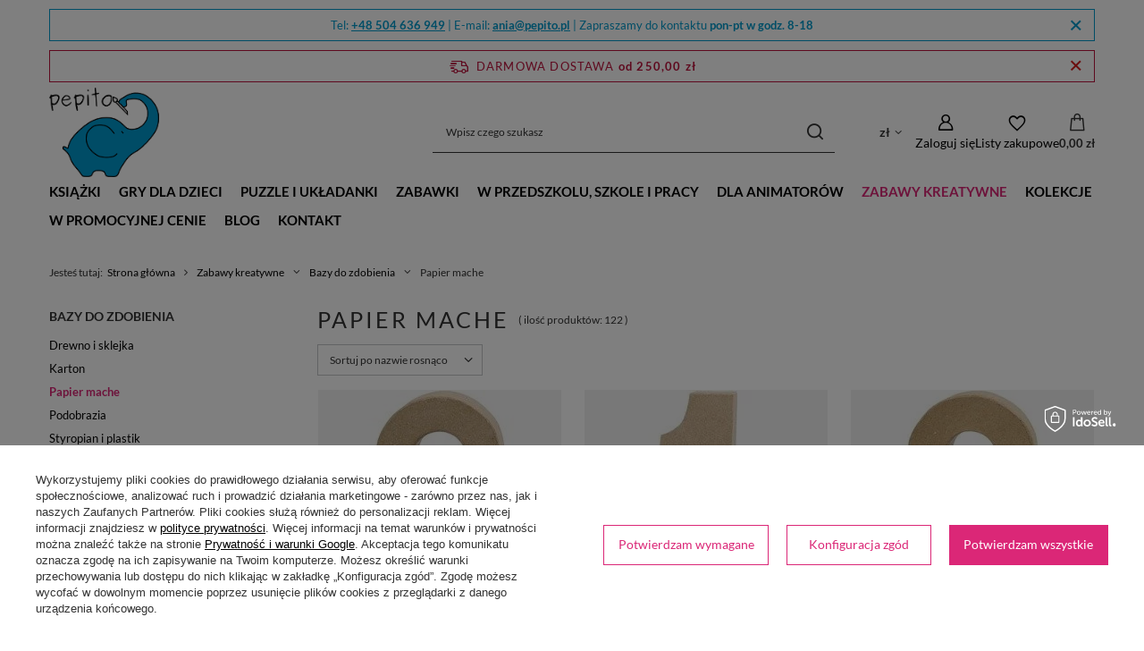

--- FILE ---
content_type: text/html; charset=utf-8
request_url: https://pepito.pl/pl/menu/zabawy-kreatywne/bazy-do-zdobienia/papier-mache-680.html
body_size: 56805
content:
<!DOCTYPE html>
<html lang="pl" class="--freeShipping --vat --gross " ><head><link rel="preload" as="image" fetchpriority="high" media="(max-width: 420px)" href="/hpeciai/10bc4a6991dc9c8c8154dcc8c04d07e5/pol_is_Cyfra-0-z-papier-mache-1661webp"><link rel="preload" as="image" fetchpriority="high" media="(min-width: 420.1px)" href="/hpeciai/20ba1d6e85758d0f8e26fd635f578aa3/pol_il_Cyfra-0-z-papier-mache-1661webp"><link rel="preload" as="image" fetchpriority="high" media="(max-width: 420px)" href="/hpeciai/70f752e41cd727ed97ba6bada99ca9d5/pol_is_Cyfra-1-z-papier-mache-1652webp"><link rel="preload" as="image" fetchpriority="high" media="(min-width: 420.1px)" href="/hpeciai/39d6ee5ee0330c3ac9b35841c3179189/pol_il_Cyfra-1-z-papier-mache-1652webp"><meta name="viewport" content="initial-scale = 1.0, maximum-scale = 5.0, width=device-width, viewport-fit=cover"><meta http-equiv="Content-Type" content="text/html; charset=utf-8"><meta http-equiv="X-UA-Compatible" content="IE=edge"><title>Zabawy kreatywne | Bazy do zdobienia: Papier mache | Pepito.pl </title><meta name="keywords" content="Papier mache"><meta name="description" content="Zabawy kreatywne | Bazy do zdobienia: Papier mache"><link rel="icon" href="/gfx/pol/favicon.ico"><meta name="theme-color" content="#DB2777"><meta name="msapplication-navbutton-color" content="#DB2777"><meta name="apple-mobile-web-app-status-bar-style" content="#DB2777"><link rel="stylesheet" type="text/css" href="/gfx/pol/search_style.css.gzip?r=1765603500"><script>var app_shop={urls:{prefix:'data="/gfx/'.replace('data="', '')+'pol/',graphql:'/graphql/v1/'},vars:{meta:{viewportContent:'initial-scale = 1.0, maximum-scale = 5.0, width=device-width, viewport-fit=cover'},priceType:'gross',priceTypeVat:true,productDeliveryTimeAndAvailabilityWithBasket:false,geoipCountryCode:'US',fairShopLogo: { enabled: true, image: '/gfx/standards/superfair_light.svg'},currency:{id:'PLN',symbol:'zł',country:'pl',format:'###,##0.00',beforeValue:false,space:true,decimalSeparator:',',groupingSeparator:' '},language:{id:'pol',symbol:'pl',name:'Polski'},omnibus:{enabled:true,rebateCodeActivate:false,hidePercentageDiscounts:false,},},txt:{priceTypeText:' brutto',},fn:{},fnrun:{},files:[],graphql:{}};const getCookieByName=(name)=>{const value=`; ${document.cookie}`;const parts = value.split(`; ${name}=`);if(parts.length === 2) return parts.pop().split(';').shift();return false;};if(getCookieByName('freeeshipping_clicked')){document.documentElement.classList.remove('--freeShipping');}if(getCookieByName('rabateCode_clicked')){document.documentElement.classList.remove('--rabateCode');}function hideClosedBars(){const closedBarsArray=JSON.parse(localStorage.getItem('closedBars'))||[];if(closedBarsArray.length){const styleElement=document.createElement('style');styleElement.textContent=`${closedBarsArray.map((el)=>`#${el}`).join(',')}{display:none !important;}`;document.head.appendChild(styleElement);}}hideClosedBars();</script><meta name="robots" content="index,follow"><meta name="rating" content="general"><meta name="Author" content="Pepito.pl na bazie IdoSell (www.idosell.com/shop).">
<!-- Begin partytown html or js -->

<script>partytownConfig = ["gtm_web_worker_active"] </script><script>partytown = {
          lib: "/partytown/",
          resolveUrl: function (url, location, type) {
            if (url.pathname.includes("debug/bootstrap")) {
                  const proxyUrl = new URL(`${location?.origin}/proxy/${url.href}`);
                  return proxyUrl;
              }
            if (url.href.search("proxy") === -1 && type === "script" && url.href.includes("facebook")) {
                const proxyUrl = new URL(`${location?.origin}/proxy/${url.href}`);
                return proxyUrl;
            }
            return url;
          },
          forward: [["dataLayer.push", { preserveBehavior: true }] , ""],
        }; window?.partytownCallback?.();</script><script>const t={preserveBehavior:!1},e=e=>{if("string"==typeof e)return[e,t];const[n,r=t]=e;return[n,{...t,...r}]},n=Object.freeze((t=>{const e=new Set;let n=[];do{Object.getOwnPropertyNames(n).forEach((t=>{"function"==typeof n[t]&&e.add(t)}))}while((n=Object.getPrototypeOf(n))!==Object.prototype);return Array.from(e)})());!function(t,r,o,i,a,s,c,d,l,p,u=t,f){function h(){f||(f=1,"/"==(c=(s.lib||"/~partytown/")+(s.debug?"debug/":""))[0]&&(l=r.querySelectorAll('script[type="text/partytown"]'),i!=t?i.dispatchEvent(new CustomEvent("pt1",{detail:t})):(d=setTimeout(v,1e4),r.addEventListener("pt0",w),a?y(1):o.serviceWorker?o.serviceWorker.register(c+(s.swPath||"partytown-sw.js"),{scope:c}).then((function(t){t.active?y():t.installing&&t.installing.addEventListener("statechange",(function(t){"activated"==t.target.state&&y()}))}),console.error):v())))}function y(e){p=r.createElement(e?"script":"iframe"),t._pttab=Date.now(),e||(p.style.display="block",p.style.width="0",p.style.height="0",p.style.border="0",p.style.visibility="hidden",p.setAttribute("aria-hidden",!0)),p.src=c+"partytown-"+(e?"atomics.js?v=0.10.1":"sandbox-sw.html?"+t._pttab),r.querySelector(s.sandboxParent||"body").appendChild(p)}function v(n,o){for(w(),i==t&&(s.forward||[]).map((function(n){const[r]=e(n);delete t[r.split(".")[0]]})),n=0;n<l.length;n++)(o=r.createElement("script")).innerHTML=l[n].innerHTML,o.nonce=s.nonce,r.head.appendChild(o);p&&p.parentNode.removeChild(p)}function w(){clearTimeout(d)}s=t.partytown||{},i==t&&(s.forward||[]).map((function(r){const[o,{preserveBehavior:i}]=e(r);u=t,o.split(".").map((function(e,r,o){var a;u=u[o[r]]=r+1<o.length?u[o[r]]||(a=o[r+1],n.includes(a)?[]:{}):(()=>{let e=null;if(i){const{methodOrProperty:n,thisObject:r}=((t,e)=>{let n=t;for(let t=0;t<e.length-1;t+=1)n=n[e[t]];return{thisObject:n,methodOrProperty:e.length>0?n[e[e.length-1]]:void 0}})(t,o);"function"==typeof n&&(e=(...t)=>n.apply(r,...t))}return function(){let n;return e&&(n=e(arguments)),(t._ptf=t._ptf||[]).push(o,arguments),n}})()}))})),"complete"==r.readyState?h():(t.addEventListener("DOMContentLoaded",h),t.addEventListener("load",h))}(window,document,navigator,top,window.crossOriginIsolated);</script>

<!-- End partytown html or js -->

<!-- Begin LoginOptions html -->

<style>
#client_new_social .service_item[data-name="service_Apple"]:before, 
#cookie_login_social_more .service_item[data-name="service_Apple"]:before,
.oscop_contact .oscop_login__service[data-service="Apple"]:before {
    display: block;
    height: 2.6rem;
    content: url('/gfx/standards/apple.svg?r=1743165583');
}
.oscop_contact .oscop_login__service[data-service="Apple"]:before {
    height: auto;
    transform: scale(0.8);
}
#client_new_social .service_item[data-name="service_Apple"]:has(img.service_icon):before,
#cookie_login_social_more .service_item[data-name="service_Apple"]:has(img.service_icon):before,
.oscop_contact .oscop_login__service[data-service="Apple"]:has(img.service_icon):before {
    display: none;
}
</style>

<!-- End LoginOptions html -->

<!-- Open Graph -->
<meta property="og:type" content="website"><meta property="og:url" content="https://pepito.pl/pl/menu/zabawy-kreatywne/bazy-do-zdobienia/papier-mache-680.html
"><meta property="og:title" content="Zabawy kreatywne | Bazy do zdobienia: Papier mache | Pepito.pl "><meta property="og:description" content="Zabawy kreatywne | Bazy do zdobienia: Papier mache"><meta property="og:site_name" content="Pepito.pl"><meta property="og:locale" content="pl_PL"><meta property="og:image" content="https://pepito.pl/hpeciai/3c9e3b434cc8315608ebbdc244990ef7/pol_pl_Cyfra-0-z-papier-mache-1661_1.webp"><meta property="og:image:width" content="450"><meta property="og:image:height" content="450"><link rel="manifest" href="https://pepito.pl/data/include/pwa/1/manifest.json?t=3"><meta name="apple-mobile-web-app-capable" content="yes"><meta name="apple-mobile-web-app-status-bar-style" content="black"><meta name="apple-mobile-web-app-title" content="pepito.pl"><link rel="apple-touch-icon" href="/data/include/pwa/1/icon-128.png"><link rel="apple-touch-startup-image" href="/data/include/pwa/1/logo-512.png" /><meta name="msapplication-TileImage" content="/data/include/pwa/1/icon-144.png"><meta name="msapplication-TileColor" content="#2F3BA2"><meta name="msapplication-starturl" content="/"><script type="application/javascript">var _adblock = true;</script><script async src="/data/include/advertising.js"></script><script type="application/javascript">var statusPWA = {
                online: {
                    txt: "Połączono z internetem",
                    bg: "#5fa341"
                },
                offline: {
                    txt: "Brak połączenia z internetem",
                    bg: "#eb5467"
                }
            }</script><script async type="application/javascript" src="/ajax/js/pwa_online_bar.js?v=1&r=6"></script><script >
window.dataLayer = window.dataLayer || [];
window.gtag = function gtag() {
dataLayer.push(arguments);
}
gtag('consent', 'default', {
'ad_storage': 'denied',
'analytics_storage': 'denied',
'ad_personalization': 'denied',
'ad_user_data': 'denied',
'wait_for_update': 500
});

gtag('set', 'ads_data_redaction', true);
</script><script id="iaiscript_1" data-requirements="W10=" data-ga4_sel="ga4script">
window.iaiscript_1 = `<${'script'}  class='google_consent_mode_update'>
gtag('consent', 'update', {
'ad_storage': 'denied',
'analytics_storage': 'granted',
'ad_personalization': 'denied',
'ad_user_data': 'denied'
});
</${'script'}>`;
</script>
<!-- End Open Graph -->

<link rel="canonical" href="https://pepito.pl/pl/menu/zabawy-kreatywne/bazy-do-zdobienia/papier-mache-680.html" />

                <!-- Global site tag (gtag.js) -->
                <script  async src="https://www.googletagmanager.com/gtag/js?id=AW-16846391655"></script>
                <script >
                    window.dataLayer = window.dataLayer || [];
                    window.gtag = function gtag(){dataLayer.push(arguments);}
                    gtag('js', new Date());
                    
                    gtag('config', 'AW-16846391655', {"allow_enhanced_conversions":true});
gtag('config', 'G-2WJ70BF166');

                </script>
                            <!-- Google Tag Manager -->
                    <script >(function(w,d,s,l,i){w[l]=w[l]||[];w[l].push({'gtm.start':
                    new Date().getTime(),event:'gtm.js'});var f=d.getElementsByTagName(s)[0],
                    j=d.createElement(s),dl=l!='dataLayer'?'&l='+l:'';j.async=true;j.src=
                    'https://www.googletagmanager.com/gtm.js?id='+i+dl;f.parentNode.insertBefore(j,f);
                    })(window,document,'script','dataLayer','GTM-TC3R8LBJ');</script>
            <!-- End Google Tag Manager -->
<!-- Begin additional html or js -->


<!--19|1|1| modified: 2025-03-18 17:18:01-->
<style>
/* Widoczny dolny opis kategorii */
.search_description.--bottom .search_categoriesdescription_next:not(.expanded)>* {
    display: block;
}
.search_description.--bottom .search_categoriesdescription_next .show_description {
    display: none;
}
/* Kolor etykietki promocji */
.promo, .label.--promo {background:#33b33b;}
/* Wielkość tekstów */
.cm, .div.blog-item_sub {font-size: 15px;}
.cm p {line-height: 1.5;}
.cm h1, .cm h2, .cm h3, {margin: 30px 0 15px;}
.cm ul li, .cm ol li {line-height: 1.5em;}
/* Cytat */
blockquote {border-left: 4px solid #009ace; padding-left: 20px; margin: 20px 40px 10px; quotes: "„" "“";}
cite {margin-left: 40px; margin-bottom: 20px;}
/* Stylowanie zestawów */
td.product_bundle_price_value span {font-weight: normal;}
/* Światło */
.projector_product_status_wrapper {margin-top:15px;}
/* YouTube embed responsive */
.youtube-video-container, .responsive-video {
  position: relative;
  overflow: hidden;
  width: 100%;
}
.youtube-video-container::after, .responsive-video::after {
  display: block;
  content: "";
  padding-top: 56.25%;
}
.youtube-video-container iframe, .responsive-video iframe {
  position: absolute;
  top: 0;
  left: 0;
  width: 100%;
  height: 100%;
}
/* Opinie po prawej z marginesem od dołu, żeby zmieściła się strzałka */
@media (min-width: 979px) {
    .opinions_badge {
        margin-bottom: 50px;
    }
}
</style>
<!--35|1|23| modified: 2026-01-19 15:39:10-->
<meta name="google-site-verification" content="SSu26dvg3aQV2VVXMVEBnIDIznvJhZIn_J3OchSotzs" />



<!-- End additional html or js -->
<script src="/inPost/inpostPayNew.js"></script><script src="https://inpostpay-widget-v2.inpost.pl/inpostpay.widget.v2.js"></script><script type="text/javascript" src="/expressCheckout/smileCheckout.php?v=3"></script><style>express-checkout:not(:defined){-webkit-appearance:none;background:0 0;display:block !important;outline:0;width:100%;min-height:48px;position:relative}</style></head><body><div id="container" class="search_page container max-width-1200"><header class=" commercial_banner"><script class="ajaxLoad">app_shop.vars.vat_registered="true";app_shop.vars.currency_format="###,##0.00";app_shop.vars.currency_before_value=false;app_shop.vars.currency_space=true;app_shop.vars.symbol="zł";app_shop.vars.id="PLN";app_shop.vars.baseurl="http://pepito.pl/";app_shop.vars.sslurl="https://pepito.pl/";app_shop.vars.curr_url="%2Fpl%2Fmenu%2Fzabawy-kreatywne%2Fbazy-do-zdobienia%2Fpapier-mache-680.html";var currency_decimal_separator=',';var currency_grouping_separator=' ';app_shop.vars.blacklist_extension=["exe","com","swf","js","php"];app_shop.vars.blacklist_mime=["application/javascript","application/octet-stream","message/http","text/javascript","application/x-deb","application/x-javascript","application/x-shockwave-flash","application/x-msdownload"];app_shop.urls.contact="/pl/contact.html";</script><div id="viewType" style="display:none"></div><div id="menu_skip" class="menu_skip"><a href="#layout" class="btn --outline --medium menu_skip__link --layout">Przejdź do zawartości strony</a><a href="#menu_categories" class="btn --outline --medium menu_skip__link --menu">Przejdź do kategorii</a></div><div class="bars_top bars"><div class="bars__item" id="bar26" data-close="true" style="--background-color:#ffffff;--border-color:#009bcd;--font-color:#009bcd;"><div class="bars__wrapper"><div class="bars__content"> Tel: <strong><a href="tel:+48504636949" >+48 504 636 949</a></strong> | E-mail: <strong><a href="mailto:ania@pepito.pl" >ania@pepito.pl</a></strong> | Zapraszamy do kontaktu <strong>pon-pt w godz. 8-18</strong></div><a href="#closeBar" class="bars__close" aria-label="Zamknij"></a></div></div></div><script>document.documentElement.style.setProperty('--bars-height',`${document.querySelector('.bars_top').offsetHeight}px`);</script><div id="freeShipping" class="freeShipping"><span class="freeShipping__info">Darmowa dostawa</span><strong class="freeShipping__val">
				od 
				250,00 zł</strong><a href="" class="freeShipping__close" aria-label="Zamknij pasek informacyjny"></a></div><div id="logo" class="d-flex align-items-center"><a href="/" target="_self" aria-label="Logo sklepu"><picture><source media="(min-width:979px)" srcset="/data/gfx/mask/pol/logo_1_big.png" width="147" height="120"></source><source media="(min-width:757px)" srcset="/data/gfx/mask/pol/1210850940.png" width="147" height="120"></source><img src="/data/gfx/mask/pol/logo_1_small.png" alt="Pepito.pl - Zabawki, gry, puzzle, książki dla dzieci, rodziców i nauczycieli, do szkoły i przedszkola" width="147" height="120"></picture></a></div><form action="https://pepito.pl/pl/search.html" method="get" id="menu_search" class="menu_search"><a href="#showSearchForm" class="menu_search__mobile" aria-label="Szukaj"></a><div class="menu_search__block"><div class="menu_search__item --input"><input class="menu_search__input" type="text" name="text" autocomplete="off" placeholder="Wpisz czego szukasz" aria-label="Wpisz czego szukasz"><button class="menu_search__submit" type="submit" aria-label="Szukaj"></button></div><div class="menu_search__item --results search_result"></div></div></form><div id="menu_top" class="menu_top"><div id="menu_settings" class="align-items-center justify-content-center justify-content-lg-end"><div class="open_trigger hover__wrapper --hover_touch" tabindex="0" aria-label="Kliknij, aby zmienić walutę, kraj dostawy"><span class="d-none d-md-inline-block flag_txt">zł</span><i class="icon-angle-down d-none d-md-inline-block"></i><form class="hover__element --right" action="https://pepito.pl/pl/settings.html" method="post"><ul><li><div class="form-group"><span for="menu_settings_curr">Waluta</span><div class="select-after"><select class="form-control" name="curr" id="menu_settings_curr" aria-label="Waluta"><option value="PLN" selected>zł</option><option value="EUR">€ (1 zł = 0.2351€)
																</option><option value="CZK">Kč (1 zł = 5.7013Kč)
																</option></select></div></div><div class="form-group"><span for="menu_settings_country">Dostawa do</span><div class="select-after"><select class="form-control" name="country" id="menu_settings_country" aria-label="Dostawa do"><option value="1143020041">Czechy</option><option value="1143020057">Francja</option><option value="1143020076">Holandia</option><option value="1143020116">Litwa</option><option value="1143020143">Niemcy</option><option selected value="1143020003">Polska</option><option value="1143020182">Słowacja</option></select></div></div></li><li class="buttons"><button class="btn --solid --large" type="submit">
									Zastosuj zmiany
								</button></li></ul></form></div></div><div class="account_links"><a class="account_links__item" href="https://pepito.pl/pl/login.html" aria-label="Zaloguj się"><span class="account_links__text --logged-out">Zaloguj się</span></a></div><div class="shopping_list_top hover__wrapper" data-empty="true"><a href="https://pepito.pl/pl/shoppinglist" class="wishlist_link slt_link --empty" aria-label="Listy zakupowe"><span class="slt_link__text">Listy zakupowe</span></a><div class="slt_lists hover__element"><ul class="slt_lists__nav"><li class="slt_lists__nav_item" data-list_skeleton="true" data-list_id="true" data-shared="true"><a href="#" class="slt_lists__nav_link" data-list_href="true"><span class="slt_lists__nav_name" data-list_name="true"></span><span class="slt_lists__count" data-list_count="true">0</span></a></li><li class="slt_lists__nav_item --empty"><a class="slt_lists__nav_link --empty" href="https://pepito.pl/pl/shoppinglist"><span class="slt_lists__nav_name" data-list_name="true">Lista zakupowa</span><span class="slt_lists__count" data-list_count="true">0</span></a></li></ul></div></div><div id="menu_basket" class="top_basket hover__wrapper --skeleton --mobile_hide"><a class="top_basket__sub" title="Przejdź do koszyka" href="/basketedit.php" aria-label="Wartość koszyka: 0,00 zł"><span class="badge badge-info"></span><strong class="top_basket__price">0,00 zł</strong></a><div class="top_basket__express_checkout_container"><express-checkout type="basket"></express-checkout></div><script>
        app_shop.vars.cache_html = true;
      </script><div class="top_basket__details hover__element --skeleton"><div class="top_basket__skeleton --name"></div><div class="top_basket__skeleton --product"></div><div class="top_basket__skeleton --product"></div><div class="top_basket__skeleton --product --last"></div><div class="top_basket__skeleton --sep"></div><div class="top_basket__skeleton --summary"></div></div></div><template id="top_basket_product"><div class="top_basket__product"><a class="top_basket__img" title=""><picture><source type="image/webp" srcset=""></source><img src="" alt=""></picture></a><a class="top_basket__link" title=""></a><div class="top_basket__prices"><span class="top_basket__price"></span><span class="top_basket__unit"></span><span class="top_basket__vat"></span></div></div></template><template id="top_basket_summary"><div class="top_basket__summary_shipping_free"><span class="top_basket__summary_label --freeshipping_limit">Do darmowej dostawy brakuje <span class="top_basket__summary_value"></span></span><span class="progress_bar"><span class="progress_bar__value"></span></span></div><div class="top_basket__summary_item --worth"><span class="top_basket__summary_label">Wartość zamówienia:</span><b class="top_basket__summary_value"></b></div><div class="top_basket__summary_item --shipping"><span class="top_basket__summary_label">Koszt przesyłki:</span><b class="top_basket__summary_value"></b></div><div class="top_basket__buttons"><a class="btn --solid --large" data-ec-class="btn --outline --large" title="Przejdź do koszyka" href="/basketedit.php">
        Przejdź do koszyka
      </a><div id="top_basket__express_checkout_placeholder"></div></div></template><template id="top_basket_details"><div class="top_basket__details hover__element"><div class="top_basket__details_sub"><div class="headline"><span class="headline__name">Twój koszyk (<span class="top_basket__count"></span>)</span></div><div class="top_basket__products"></div><div class="top_basket__summary"></div></div></div></template></div><nav id="menu_categories" class="wide" aria-label="Kategorie główne"><button type="button" class="navbar-toggler" aria-label="Menu"><i class="icon-reorder"></i></button><div class="navbar-collapse" id="menu_navbar"><ul class="navbar-nav mx-md-n2"><li class="nav-item"><span class="nav-link-wrapper"><a  href="/pl/menu/ksiazki-233.html" target="_self" title="Książki" class="nav-link --l1" >Książki</a><button class="nav-link-expand" type="button" aria-label="Książki, Menu"></button></span><ul class="navbar-subnav"><li class="nav-header"><a href="#backLink" class="nav-header__backLink"><i class="icon-angle-left"></i></a><a  href="/pl/menu/ksiazki-233.html" target="_self" title="Książki" class="nav-link --l1" >Książki</a></li><li class="nav-item"><a  href="/pl/menu/ksiazki/ksiazki-dla-dzieci-wg-wieku-239.html" target="_self" title="Książki dla dzieci wg wieku" class="nav-link --l2" >Książki dla dzieci wg wieku</a><ul class="navbar-subsubnav"><li class="nav-header"><a href="#backLink" class="nav-header__backLink"><i class="icon-angle-left"></i></a><a  href="/pl/menu/ksiazki/ksiazki-dla-dzieci-wg-wieku-239.html" target="_self" title="Książki dla dzieci wg wieku" class="nav-link --l2" >Książki dla dzieci wg wieku</a></li><li class="nav-item"><a  href="/pl/menu/ksiazki/ksiazki-dla-dzieci-wg-wieku/kartonowki-i-inne-ksiazki-dla-najmlodszych-477.html" target="_self" title="Kartonówki i inne książki dla najmłodszych" class="nav-link --l3" >Kartonówki i inne książki dla najmłodszych</a></li><li class="nav-item"><a  href="/pl/menu/ksiazki/ksiazki-dla-dzieci-wg-wieku/ksiazeczki-materialowe-dla-dzieci-718.html" target="_self" title="Książeczki materiałowe dla dzieci" class="nav-link --l3" >Książeczki materiałowe dla dzieci</a></li><li class="nav-item"><a  href="/pl/menu/ksiazki/ksiazki-dla-dzieci-wg-wieku/ksiazki-fabularne-dla-przedszkolakow-492.html" target="_self" title="Książki fabularne dla przedszkolaków" class="nav-link --l3" >Książki fabularne dla przedszkolaków</a></li><li class="nav-item"><a  href="/pl/menu/ksiazki/ksiazki-dla-dzieci-wg-wieku/ksiazki-fabularne-dla-dzieci-szkolnych-481.html" target="_self" title="Książki fabularne dla dzieci szkolnych" class="nav-link --l3" >Książki fabularne dla dzieci szkolnych</a></li></ul></li><li class="nav-item"><a  href="/pl/menu/ksiazki/ksiazki-dla-dzieci-wg-tematu-808.html" target="_self" title="Książki dla dzieci wg tematu" class="nav-link --l2" >Książki dla dzieci wg tematu</a><ul class="navbar-subsubnav"><li class="nav-header"><a href="#backLink" class="nav-header__backLink"><i class="icon-angle-left"></i></a><a  href="/pl/menu/ksiazki/ksiazki-dla-dzieci-wg-tematu-808.html" target="_self" title="Książki dla dzieci wg tematu" class="nav-link --l2" >Książki dla dzieci wg tematu</a></li><li class="nav-item"><a  href="/pl/menu/ksiazki/ksiazki-dla-dzieci-wg-tematu/encyklopedie-599.html" target="_self" title="Encyklopedie" class="nav-link --l3" >Encyklopedie</a></li><li class="nav-item"><a  href="/pl/menu/ksiazki/ksiazki-dla-dzieci-wg-tematu/ksiazki-o-geografii-przewodniki-i-atlasy-479.html" target="_self" title="Książki o geografii, przewodniki i atlasy" class="nav-link --l3" >Książki o geografii, przewodniki i atlasy</a></li><li class="nav-item"><a  href="/pl/menu/ksiazki/ksiazki-dla-dzieci-wg-tematu/ksiazki-o-historii-480.html" target="_self" title="Książki o historii" class="nav-link --l3" >Książki o historii</a></li><li class="nav-item"><a  href="/pl/menu/ksiazki/ksiazki-dla-dzieci-wg-tematu/ksiazki-o-jezyku-polskim-i-logopedyczne-490.html" target="_self" title="Książki o języku polskim i logopedyczne" class="nav-link --l3" >Książki o języku polskim i logopedyczne</a></li><li class="nav-item"><a  href="/pl/menu/ksiazki/ksiazki-dla-dzieci-wg-tematu/ksiazki-przyrodnicze-i-biologiczne-478.html" target="_self" title="Książki przyrodnicze i biologiczne" class="nav-link --l3" >Książki przyrodnicze i biologiczne</a></li><li class="nav-item"><a  href="/pl/menu/ksiazki/ksiazki-dla-dzieci-wg-tematu/ksiazki-o-muzyce-i-instrumentach-482.html" target="_self" title="Książki o muzyce i instrumentach" class="nav-link --l3" >Książki o muzyce i instrumentach</a></li><li class="nav-item"><a  href="/pl/menu/ksiazki/ksiazki-dla-dzieci-wg-tematu/ksiazki-z-inspiracjami-i-poradniki-488.html" target="_self" title="Książki z inspiracjami i poradniki" class="nav-link --l3" >Książki z inspiracjami i poradniki</a></li><li class="nav-item"><a  href="/pl/menu/ksiazki/ksiazki-dla-dzieci-wg-tematu/religia-etyka-filozofia-810.html" target="_self" title="Religia, etyka, filozofia" class="nav-link --l3" >Religia, etyka, filozofia</a></li><li class="nav-item"><a  href="/pl/menu/ksiazki/ksiazki-dla-dzieci-wg-tematu/wiersze-i-bajki-493.html" target="_self" title="Wiersze i bajki" class="nav-link --l3" >Wiersze i bajki</a></li><li class="nav-item"><a  href="/pl/menu/ksiazki/ksiazki-dla-dzieci-wg-tematu/pozostale-ksiazki-dla-dzieci-487.html" target="_self" title="Pozostałe książki dla dzieci" class="nav-link --l3" >Pozostałe książki dla dzieci</a></li></ul></li><li class="nav-item"><a  href="/pl/menu/ksiazki/serie-wydawnicze-795.html" target="_self" title="Serie wydawnicze" class="nav-link --l2" >Serie wydawnicze</a><ul class="navbar-subsubnav"><li class="nav-header"><a href="#backLink" class="nav-header__backLink"><i class="icon-angle-left"></i></a><a  href="/pl/menu/ksiazki/serie-wydawnicze-795.html" target="_self" title="Serie wydawnicze" class="nav-link --l2" >Serie wydawnicze</a></li><li class="nav-item"><a  href="/pl/menu/ksiazki/serie-wydawnicze/seria-felus-i-gucio-869.html" target="_self" title="Seria Feluś i Gucio" class="nav-link --l3" >Seria Feluś i Gucio</a></li><li class="nav-item"><a  href="/pl/menu/ksiazki/serie-wydawnicze/seria-opowiem-ci-mamo-870.html" target="_self" title="Seria Opowiem Ci Mamo!" class="nav-link --l3" >Seria Opowiem Ci Mamo!</a></li><li class="nav-item"><a  href="/pl/menu/ksiazki/serie-wydawnicze/seria-o-puciu-871.html" target="_self" title="Seria o Puciu" class="nav-link --l3" >Seria o Puciu</a></li><li class="nav-item"><a  href="/pl/menu/ksiazki/serie-wydawnicze/seria-o-zuzi-486.html" target="_self" title="Seria o Zuzi" class="nav-link --l3" >Seria o Zuzi</a></li><li class="nav-item"><a  href="/pl/menu/ksiazki/serie-wydawnicze/seria-madra-mysz-483.html" target="_self" title="Seria Mądra Mysz" class="nav-link --l3" >Seria Mądra Mysz</a></li><li class="nav-item"><a  href="/pl/menu/ksiazki/serie-wydawnicze/seria-pettson-i-findus-797.html" target="_self" title="Seria Pettson i Findus" class="nav-link --l3" >Seria Pettson i Findus</a></li><li class="nav-item"><a  href="/pl/menu/ksiazki/serie-wydawnicze/seria-przygody-fenka-485.html" target="_self" title="Seria Przygody Fenka" class="nav-link --l3" >Seria Przygody Fenka</a></li><li class="nav-item"><a  href="/pl/menu/ksiazki/serie-wydawnicze/seria-rok-w-872.html" target="_self" title="Seria Rok w ..." class="nav-link --l3" >Seria Rok w ...</a></li><li class="nav-item"><a  href="/pl/menu/ksiazki/serie-wydawnicze/seria-zubr-pompik-491.html" target="_self" title="Seria Żubr Pompik" class="nav-link --l3" >Seria Żubr Pompik</a></li></ul></li><li class="nav-item empty"><a  href="/pl/menu/ksiazki/audiobooki-i-muzyka-dla-dzieci-na-cd-247.html" target="_self" title="Audiobooki i muzyka dla dzieci na CD" class="nav-link --l2" >Audiobooki i muzyka dla dzieci na CD</a></li><li class="nav-item empty"><a  href="/pl/menu/ksiazki/komiksy-dla-dzieci-809.html" target="_self" title="Komiksy dla dzieci" class="nav-link --l2" >Komiksy dla dzieci</a></li><li class="nav-item empty"><a  href="/pl/menu/ksiazki/ksiazki-i-komiksy-dla-dzieci-po-angielsku-278.html" target="_self" title="Książki i komiksy dla dzieci po angielsku" class="nav-link --l2" >Książki i komiksy dla dzieci po angielsku</a></li><li class="nav-item empty"><a  href="/pl/menu/ksiazki/lamiglowki-811.html" target="_self" title="Łamigłówki" class="nav-link --l2" >Łamigłówki</a></li><li class="nav-item empty"><a  href="/pl/menu/ksiazki/poradniki-dla-rodzicow-i-nauczycieli-277.html" target="_self" title="Poradniki dla rodziców i nauczycieli" class="nav-link --l2" >Poradniki dla rodziców i nauczycieli</a></li></ul></li><li class="nav-item"><span class="nav-link-wrapper"><a  href="/pl/menu/gry-dla-dzieci-391.html" target="_self" title="Gry dla dzieci" class="nav-link --l1" >Gry dla dzieci</a><button class="nav-link-expand" type="button" aria-label="Gry dla dzieci, Menu"></button></span><ul class="navbar-subnav"><li class="nav-header"><a href="#backLink" class="nav-header__backLink"><i class="icon-angle-left"></i></a><a  href="/pl/menu/gry-dla-dzieci-391.html" target="_self" title="Gry dla dzieci" class="nav-link --l1" >Gry dla dzieci</a></li><li class="nav-item empty"><a  href="/pl/menu/gry-dla-dzieci/balansujace-418.html" target="_self" title="Balansujące" class="nav-link --l2" >Balansujące</a></li><li class="nav-item empty"><a  href="/pl/menu/gry-dla-dzieci/dla-najmlodszych-671.html" target="_self" title="Dla najmłodszych" class="nav-link --l2" >Dla najmłodszych</a></li><li class="nav-item empty"><a  href="/pl/menu/gry-dla-dzieci/domino-814.html" target="_self" title="Domino" class="nav-link --l2" >Domino</a></li><li class="nav-item empty"><a  href="/pl/menu/gry-dla-dzieci/karciane-453.html" target="_self" title="Karciane" class="nav-link --l2" >Karciane</a></li><li class="nav-item empty"><a  href="/pl/menu/gry-dla-dzieci/logiczne-420.html" target="_self" title="Logiczne" class="nav-link --l2" >Logiczne</a></li><li class="nav-item empty"><a  href="/pl/menu/gry-dla-dzieci/magnetyczne-456.html" target="_self" title="Magnetyczne" class="nav-link --l2" >Magnetyczne</a></li><li class="nav-item empty"><a  href="/pl/menu/gry-dla-dzieci/memory-i-inne-gry-pamieciowe-414.html" target="_self" title="Memory i inne gry pamięciowe" class="nav-link --l2" >Memory i inne gry pamięciowe</a></li><li class="nav-item empty"><a  href="/pl/menu/gry-dla-dzieci/obserwacyjne-i-na-spostrzegawczosc-844.html" target="_self" title="Obserwacyjne i na spostrzegawczość" class="nav-link --l2" >Obserwacyjne i na spostrzegawczość</a></li><li class="nav-item empty"><a  href="/pl/menu/gry-dla-dzieci/planszowe-419.html" target="_self" title="Planszowe" class="nav-link --l2" >Planszowe</a></li><li class="nav-item empty"><a  href="/pl/menu/gry-dla-dzieci/podrozne-455.html" target="_self" title="Podróżne" class="nav-link --l2" >Podróżne</a></li><li class="nav-item empty"><a  href="/pl/menu/gry-dla-dzieci/rodzinne-i-kooperaktywne-575.html" target="_self" title="Rodzinne i kooperaktywne" class="nav-link --l2" >Rodzinne i kooperaktywne</a></li><li class="nav-item empty"><a  href="/pl/menu/gry-dla-dzieci/slowne-430.html" target="_self" title="Słowne" class="nav-link --l2" >Słowne</a></li><li class="nav-item empty"><a  href="/pl/menu/gry-dla-dzieci/strategiczne-576.html" target="_self" title="Strategiczne" class="nav-link --l2" >Strategiczne</a></li><li class="nav-item empty"><a  href="/pl/menu/gry-dla-dzieci/terapeutyczne-882.html" target="_self" title="Terapeutyczne" class="nav-link --l2" >Terapeutyczne</a></li><li class="nav-item empty"><a  href="/pl/menu/gry-dla-dzieci/zrecznosciowe-417.html" target="_self" title="Zręcznościowe" class="nav-link --l2" >Zręcznościowe</a></li><li class="nav-item empty"><a  href="/pl/menu/gry-dla-dzieci/quizy-669.html" target="_self" title="Quizy" class="nav-link --l2" >Quizy</a></li><li class="nav-item empty"><a  href="/pl/menu/gry-dla-dzieci/pozostale-413.html" target="_self" title="Pozostałe" class="nav-link --l2" >Pozostałe</a></li><li class="nav-item empty"><a  href="/pl/menu/gry-dla-dzieci/kostki-do-gry-i-pionki-778.html" target="_self" title="Kostki do gry i pionki" class="nav-link --l2" >Kostki do gry i pionki</a></li></ul></li><li class="nav-item"><span class="nav-link-wrapper"><a  href="/pl/menu/puzzle-i-ukladanki-326.html" target="_self" title="Puzzle i układanki" class="nav-link --l1" >Puzzle i układanki</a><button class="nav-link-expand" type="button" aria-label="Puzzle i układanki, Menu"></button></span><ul class="navbar-subnav"><li class="nav-header"><a href="#backLink" class="nav-header__backLink"><i class="icon-angle-left"></i></a><a  href="/pl/menu/puzzle-i-ukladanki-326.html" target="_self" title="Puzzle i układanki" class="nav-link --l1" >Puzzle i układanki</a></li><li class="nav-item"><a  href="/pl/menu/puzzle-i-ukladanki/tradycyjne-346.html" target="_self" title="Tradycyjne" class="nav-link --l2" >Tradycyjne</a><ul class="navbar-subsubnav"><li class="nav-header"><a href="#backLink" class="nav-header__backLink"><i class="icon-angle-left"></i></a><a  href="/pl/menu/puzzle-i-ukladanki/tradycyjne-346.html" target="_self" title="Tradycyjne" class="nav-link --l2" >Tradycyjne</a></li><li class="nav-item"><a  href="/pl/menu/puzzle-i-ukladanki/tradycyjne/do-15-elementow-498.html" target="_self" title="Do 15 elementów" class="nav-link --l3" >Do 15 elementów</a></li><li class="nav-item"><a  href="/pl/menu/puzzle-i-ukladanki/tradycyjne/do-50-elementow-511.html" target="_self" title="Do 50 elementów" class="nav-link --l3" >Do 50 elementów</a></li><li class="nav-item"><a  href="/pl/menu/puzzle-i-ukladanki/tradycyjne/do-150-elementow-499.html" target="_self" title="Do 150 elementów" class="nav-link --l3" >Do 150 elementów</a></li><li class="nav-item"><a  href="/pl/menu/puzzle-i-ukladanki/tradycyjne/do-500-elementow-500.html" target="_self" title="Do 500 elementów" class="nav-link --l3" >Do 500 elementów</a></li><li class="nav-item"><a  href="/pl/menu/puzzle-i-ukladanki/tradycyjne/do-1000-elementow-501.html" target="_self" title="Do 1000 elementów" class="nav-link --l3" >Do 1000 elementów</a></li></ul></li><li class="nav-item"><a  href="/pl/menu/puzzle-i-ukladanki/drewniane-343.html" target="_self" title="Drewniane" class="nav-link --l2" >Drewniane</a><ul class="navbar-subsubnav"><li class="nav-header"><a href="#backLink" class="nav-header__backLink"><i class="icon-angle-left"></i></a><a  href="/pl/menu/puzzle-i-ukladanki/drewniane-343.html" target="_self" title="Drewniane" class="nav-link --l2" >Drewniane</a></li><li class="nav-item"><a  href="/pl/menu/puzzle-i-ukladanki/drewniane/drewniane-puzzle-dla-dzieci-do-3-lat-590.html" target="_self" title="Drewniane puzzle dla dzieci do 3 lat" class="nav-link --l3" >Drewniane puzzle dla dzieci do 3 lat</a></li><li class="nav-item"><a  href="/pl/menu/puzzle-i-ukladanki/drewniane/drewniane-puzzle-warstwowe-596.html" target="_self" title="Drewniane puzzle warstwowe" class="nav-link --l3" >Drewniane puzzle warstwowe</a></li><li class="nav-item"><a  href="/pl/menu/puzzle-i-ukladanki/drewniane/drewniane-puzzle-dzwiekowe-592.html" target="_self" title="Drewniane puzzle dźwiękowe" class="nav-link --l3" >Drewniane puzzle dźwiękowe</a></li><li class="nav-item"><a  href="/pl/menu/puzzle-i-ukladanki/drewniane/drewniane-ukladanki-edukacyjne-594.html" target="_self" title="Drewniane układanki edukacyjne" class="nav-link --l3" >Drewniane układanki edukacyjne</a></li><li class="nav-item"><a  href="/pl/menu/puzzle-i-ukladanki/drewniane/drewniane-ukladanki-do-nauki-czytania-metoda-krakowska-591.html" target="_self" title="Drewniane układanki do nauki czytania metodą krakowską" class="nav-link --l3" >Drewniane układanki do nauki czytania metodą krakowską</a></li><li class="nav-item"><a  href="/pl/menu/puzzle-i-ukladanki/drewniane/drewniane-puzzle-w-ramce-597.html" target="_self" title="Drewniane puzzle w ramce" class="nav-link --l3" >Drewniane puzzle w ramce</a></li><li class="nav-item"><a  href="/pl/menu/puzzle-i-ukladanki/drewniane/pozostale-ukladanki-drewniane-598.html" target="_self" title="Pozostałe układanki drewniane" class="nav-link --l3" >Pozostałe układanki drewniane</a></li></ul></li><li class="nav-item empty"><a  href="/pl/menu/puzzle-i-ukladanki/magnetyczne-342.html" target="_self" title="Magnetyczne" class="nav-link --l2" >Magnetyczne</a></li><li class="nav-item empty"><a  href="/pl/menu/puzzle-i-ukladanki/piankowe-868.html" target="_self" title="Piankowe" class="nav-link --l2" >Piankowe</a></li><li class="nav-item empty"><a  href="/pl/menu/puzzle-i-ukladanki/puzzle-3d-672.html" target="_self" title="Puzzle 3D" class="nav-link --l2" >Puzzle 3D</a></li><li class="nav-item empty"><a  href="/pl/menu/puzzle-i-ukladanki/szescienne-i-patyczki-347.html" target="_self" title="Sześcienne i patyczki" class="nav-link --l2" >Sześcienne i patyczki</a></li><li class="nav-item empty"><a  href="/pl/menu/puzzle-i-ukladanki/tangram-mozaiki-i-ukladanki-logiczne-349.html" target="_self" title="Tangram, mozaiki i układanki logiczne" class="nav-link --l2" >Tangram, mozaiki i układanki logiczne</a></li><li class="nav-item empty"><a  href="/pl/menu/puzzle-i-ukladanki/do-nauki-angielskiego-497.html" target="_self" title="Do nauki angielskiego" class="nav-link --l2" >Do nauki angielskiego</a></li><li class="nav-item empty"><a  href="/pl/menu/puzzle-i-ukladanki/liczydla-784.html" target="_self" title="Liczydła" class="nav-link --l2" >Liczydła</a></li></ul></li><li class="nav-item"><span class="nav-link-wrapper"><a  href="/pl/menu/zabawki-331.html" target="_self" title="Zabawki" class="nav-link --l1" >Zabawki</a><button class="nav-link-expand" type="button" aria-label="Zabawki, Menu"></button></span><ul class="navbar-subnav"><li class="nav-header"><a href="#backLink" class="nav-header__backLink"><i class="icon-angle-left"></i></a><a  href="/pl/menu/zabawki-331.html" target="_self" title="Zabawki" class="nav-link --l1" >Zabawki</a></li><li class="nav-item"><a  href="/pl/menu/zabawki/dla-niemowlat-381.html" target="_self" title="Dla niemowląt" class="nav-link --l2" >Dla niemowląt</a><ul class="navbar-subsubnav"><li class="nav-header"><a href="#backLink" class="nav-header__backLink"><i class="icon-angle-left"></i></a><a  href="/pl/menu/zabawki/dla-niemowlat-381.html" target="_self" title="Dla niemowląt" class="nav-link --l2" >Dla niemowląt</a></li><li class="nav-item"><a  href="/pl/menu/zabawki/dla-niemowlat/autka-676.html" target="_self" title="Autka" class="nav-link --l3" >Autka</a></li><li class="nav-item"><a  href="/pl/menu/zabawki/dla-niemowlat/grzechotki-i-gryzaki-600.html" target="_self" title="Grzechotki i gryzaki" class="nav-link --l3" >Grzechotki i gryzaki</a></li><li class="nav-item"><a  href="/pl/menu/zabawki/dla-niemowlat/maty-edukacyjne-i-palaki-668.html" target="_self" title="Maty edukacyjne i pałąki" class="nav-link --l3" >Maty edukacyjne i pałąki</a></li><li class="nav-item"><a  href="/pl/menu/zabawki/dla-niemowlat/pileczki-i-wanki-wstanki-653.html" target="_self" title="Piłeczki i wańki wstańki" class="nav-link --l3" >Piłeczki i wańki wstańki</a></li><li class="nav-item"><a  href="/pl/menu/zabawki/dla-niemowlat/zawieszki-do-wozkow-i-fotelikow-459.html" target="_self" title="Zawieszki do wózków i fotelików " class="nav-link --l3" >Zawieszki do wózków i fotelików </a></li><li class="nav-item"><a  href="/pl/menu/zabawki/dla-niemowlat/pozostale-zabawki-dla-niemowlat-601.html" target="_self" title="Pozostałe zabawki dla niemowląt" class="nav-link --l3" >Pozostałe zabawki dla niemowląt</a></li></ul></li><li class="nav-item"><a  href="/pl/menu/zabawki/klocki-366.html" target="_self" title="Klocki" class="nav-link --l2" >Klocki</a><ul class="navbar-subsubnav more"><li class="nav-header"><a href="#backLink" class="nav-header__backLink"><i class="icon-angle-left"></i></a><a  href="/pl/menu/zabawki/klocki-366.html" target="_self" title="Klocki" class="nav-link --l2" >Klocki</a></li><li class="nav-item"><a  href="/pl/menu/zabawki/klocki/brixo-866.html" target="_self" title="Brixo" class="nav-link --l3" >Brixo</a></li><li class="nav-item"><a  href="/pl/menu/zabawki/klocki/korbo-i-inne-klocki-z-zebatkami-506.html" target="_self" title="Korbo i inne klocki z zębatkami " class="nav-link --l3" >Korbo i inne klocki z zębatkami </a></li><li class="nav-item"><a  href="/pl/menu/zabawki/klocki/klocki-drewniane-505.html" target="_self" title="Klocki drewniane" class="nav-link --l3" >Klocki drewniane</a></li><li class="nav-item"><a  href="/pl/menu/zabawki/klocki/klocki-cegly-584.html" target="_self" title="Klocki cegły" class="nav-link --l3" >Klocki cegły</a></li><li class="nav-item"><a  href="/pl/menu/zabawki/klocki/klocki-konstrukcyjne-740.html" target="_self" title="Klocki konstrukcyjne" class="nav-link --l3" >Klocki konstrukcyjne</a></li><li class="nav-item"><a  href="/pl/menu/zabawki/klocki/klocki-lego-865.html" target="_self" title="Klocki Lego" class="nav-link --l3" >Klocki Lego</a></li><li class="nav-item"><a  href="/pl/menu/zabawki/klocki/klocki-magnetyczne-777.html" target="_self" title="Klocki magnetyczne" class="nav-link --l3" >Klocki magnetyczne</a></li><li class="nav-item"><a  href="/pl/menu/zabawki/klocki/klocki-plus-plus-504.html" target="_self" title="Klocki Plus Plus" class="nav-link --l3" >Klocki Plus Plus</a></li><li class="nav-item"><a  href="/pl/menu/zabawki/klocki/klocki-slomki-507.html" target="_self" title="Klocki słomki" class="nav-link --l3" >Klocki słomki</a></li><li class="nav-item"><a  href="/pl/menu/zabawki/klocki/klocki-wafle-583.html" target="_self" title="Klocki wafle" class="nav-link --l3" >Klocki wafle</a></li><li class="nav-item"><a  href="/pl/menu/zabawki/klocki/klocki-xxl-864.html" target="_self" title="Klocki XXL" class="nav-link --l3" >Klocki XXL</a></li><li class="nav-item"><a  href="/pl/menu/zabawki/klocki/kulodromy-i-domino-konstrukcyjne-508.html" target="_self" title="Kulodromy i domino konstrukcyjne" class="nav-link --l3" >Kulodromy i domino konstrukcyjne</a></li><li class="nav-item"><a  href="/pl/menu/zabawki/klocki/pojazdy-i-klocki-do-skrecania-675.html" target="_self" title="Pojazdy i klocki do skręcania" class="nav-link --l3" >Pojazdy i klocki do skręcania</a></li><li class="nav-item --extend"><a href="" class="nav-link --l3" txt_alt="- Zwiń">+ Rozwiń</a></li></ul></li><li class="nav-item"><a  href="/pl/menu/zabawki/lalki-domki-i-akcesoria-367.html" target="_self" title="Lalki, domki i akcesoria" class="nav-link --l2" >Lalki, domki i akcesoria</a><ul class="navbar-subsubnav"><li class="nav-header"><a href="#backLink" class="nav-header__backLink"><i class="icon-angle-left"></i></a><a  href="/pl/menu/zabawki/lalki-domki-i-akcesoria-367.html" target="_self" title="Lalki, domki i akcesoria" class="nav-link --l2" >Lalki, domki i akcesoria</a></li><li class="nav-item"><a  href="/pl/menu/zabawki/lalki-domki-i-akcesoria/lalki-i-ubranka-664.html" target="_self" title="Lalki i ubranka" class="nav-link --l3" >Lalki i ubranka</a></li><li class="nav-item"><a  href="/pl/menu/zabawki/lalki-domki-i-akcesoria/wozki-i-lozeczka-dla-lalek-665.html" target="_self" title="Wózki i łóżeczka dla lalek" class="nav-link --l3" >Wózki i łóżeczka dla lalek</a></li><li class="nav-item"><a  href="/pl/menu/zabawki/lalki-domki-i-akcesoria/domki-dla-lalek-i-mebelki-666.html" target="_self" title="Domki dla lalek i mebelki" class="nav-link --l3" >Domki dla lalek i mebelki</a></li></ul></li><li class="nav-item"><a  href="/pl/menu/zabawki/odgrywanie-rol-370.html" target="_self" title="Odgrywanie ról" class="nav-link --l2" >Odgrywanie ról</a><ul class="navbar-subsubnav"><li class="nav-header"><a href="#backLink" class="nav-header__backLink"><i class="icon-angle-left"></i></a><a  href="/pl/menu/zabawki/odgrywanie-rol-370.html" target="_self" title="Odgrywanie ról" class="nav-link --l2" >Odgrywanie ról</a></li><li class="nav-item"><a  href="/pl/menu/zabawki/odgrywanie-rol/pacynki-i-zabawa-w-teatr-424.html" target="_self" title="Pacynki i zabawa w teatr" class="nav-link --l3" >Pacynki i zabawa w teatr</a></li><li class="nav-item"><a  href="/pl/menu/zabawki/odgrywanie-rol/zabawa-w-dom-660.html" target="_self" title="Zabawa w dom" class="nav-link --l3" >Zabawa w dom</a></li><li class="nav-item"><a  href="/pl/menu/zabawki/odgrywanie-rol/zabawa-w-lekarza-i-weterynarza-659.html" target="_self" title="Zabawa w lekarza i weterynarza" class="nav-link --l3" >Zabawa w lekarza i weterynarza</a></li><li class="nav-item"><a  href="/pl/menu/zabawki/odgrywanie-rol/zabawa-w-piartow-i-rycerzy-663.html" target="_self" title="Zabawa w piartów i rycerzy" class="nav-link --l3" >Zabawa w piartów i rycerzy</a></li><li class="nav-item"><a  href="/pl/menu/zabawki/odgrywanie-rol/zabawa-w-sklep-i-gotowanie-657.html" target="_self" title="Zabawa w sklep i gotowanie" class="nav-link --l3" >Zabawa w sklep i gotowanie</a></li><li class="nav-item"><a  href="/pl/menu/zabawki/odgrywanie-rol/zabawa-w-warsztat-661.html" target="_self" title="Zabawa w warsztat" class="nav-link --l3" >Zabawa w warsztat</a></li></ul></li><li class="nav-item"><a  href="/pl/menu/zabawki/zabawa-na-dworze-368.html" target="_self" title="Zabawa na dworze" class="nav-link --l2" >Zabawa na dworze</a><ul class="navbar-subsubnav"><li class="nav-header"><a href="#backLink" class="nav-header__backLink"><i class="icon-angle-left"></i></a><a  href="/pl/menu/zabawki/zabawa-na-dworze-368.html" target="_self" title="Zabawa na dworze" class="nav-link --l2" >Zabawa na dworze</a></li><li class="nav-item"><a  href="/pl/menu/zabawki/zabawa-na-dworze/akcesoria-dla-malych-przyrodnikow-545.html" target="_self" title="Akcesoria dla małych przyrodników " class="nav-link --l3" >Akcesoria dla małych przyrodników </a></li><li class="nav-item"><a  href="/pl/menu/zabawki/zabawa-na-dworze/domki-i-konstrukcje-ogrodowe-851.html" target="_self" title="Domki i konstrukcje ogrodowe" class="nav-link --l3" >Domki i konstrukcje ogrodowe</a></li><li class="nav-item"><a  href="/pl/menu/zabawki/zabawa-na-dworze/gokarty-na-pedaly-853.html" target="_self" title="Gokarty na pedały" class="nav-link --l3" >Gokarty na pedały</a></li><li class="nav-item"><a  href="/pl/menu/zabawki/zabawa-na-dworze/hustawki-i-drabinki-673.html" target="_self" title="Huśtawki i drabinki" class="nav-link --l3" >Huśtawki i drabinki</a></li><li class="nav-item"><a  href="/pl/menu/zabawki/zabawa-na-dworze/latawce-541.html" target="_self" title="Latawce" class="nav-link --l3" >Latawce</a></li><li class="nav-item"><a  href="/pl/menu/zabawki/zabawa-na-dworze/lopatki-foremki-wiaderka-i-inne-zabawki-do-wody-piasku-i-prac-ogrodowych-538.html" target="_self" title="Łopatki, foremki, wiaderka i inne zabawki do wody, piasku i prac ogrodowych" class="nav-link --l3" >Łopatki, foremki, wiaderka i inne zabawki do wody, piasku i prac ogrodowych</a></li><li class="nav-item"><a  href="/pl/menu/zabawki/zabawa-na-dworze/pilki-bramki-i-kosze-369.html" target="_self" title="Piłki, bramki i kosze" class="nav-link --l3" >Piłki, bramki i kosze</a></li><li class="nav-item"><a  href="/pl/menu/zabawki/zabawa-na-dworze/podworkowe-akrobacje-539.html" target="_self" title="Podwórkowe akrobacje" class="nav-link --l3" >Podwórkowe akrobacje</a></li><li class="nav-item"><a  href="/pl/menu/zabawki/zabawa-na-dworze/rowerki-biegowe-jezdziki-i-hulajnogi-537.html" target="_self" title="Rowerki biegowe, jeździki i hulajnogi" class="nav-link --l3" >Rowerki biegowe, jeździki i hulajnogi</a></li><li class="nav-item"><a  href="/pl/menu/zabawki/zabawa-na-dworze/zabawki-do-rzucania-i-scigania-540.html" target="_self" title="Zabawki do rzucania i ścigania" class="nav-link --l3" >Zabawki do rzucania i ścigania</a></li></ul></li><li class="nav-item empty"><a  href="/pl/menu/zabawki/zabawa-w-wodzie-618.html" target="_self" title="Zabawa w wodzie" class="nav-link --l2" >Zabawa w wodzie</a></li><li class="nav-item empty"><a  href="/pl/menu/zabawki/baczki-i-akrobaci-371.html" target="_self" title="Bączki i akrobaci" class="nav-link --l2" >Bączki i akrobaci</a></li><li class="nav-item empty"><a  href="/pl/menu/zabawki/deski-do-balansowania-739.html" target="_self" title="Deski do balansowania" class="nav-link --l2" >Deski do balansowania</a></li><li class="nav-item empty"><a  href="/pl/menu/zabawki/figurki-zwierzat-741.html" target="_self" title="Figurki zwierząt" class="nav-link --l2" >Figurki zwierząt</a></li><li class="nav-item empty"><a  href="/pl/menu/zabawki/instrumenty-364.html" target="_self" title="Instrumenty" class="nav-link --l2" >Instrumenty</a></li><li class="nav-item empty"><a  href="/pl/menu/zabawki/kalejdoskopy-dla-dzieci-655.html" target="_self" title="Kalejdoskopy dla dzieci" class="nav-link --l2" >Kalejdoskopy dla dzieci</a></li><li class="nav-item empty"><a  href="/pl/menu/zabawki/kolejki-674.html" target="_self" title="Kolejki" class="nav-link --l2" >Kolejki</a></li><li class="nav-item empty"><a  href="/pl/menu/zabawki/konie-na-patyku-i-na-biegunach-850.html" target="_self" title="Konie na patyku i na biegunach" class="nav-link --l2" >Konie na patyku i na biegunach</a></li><li class="nav-item empty"><a  href="/pl/menu/zabawki/manipulacyjne-422.html" target="_self" title="Manipulacyjne" class="nav-link --l2" >Manipulacyjne</a></li><li class="nav-item empty"><a  href="/pl/menu/zabawki/maskotki-pluszaki-przytulanki-452.html" target="_self" title="Maskotki, pluszaki, przytulanki" class="nav-link --l2" >Maskotki, pluszaki, przytulanki</a></li><li class="nav-item empty"><a  href="/pl/menu/zabawki/pchacze-i-zabawki-do-ciagniecia-376.html" target="_self" title="Pchacze i zabawki do ciągnięcia" class="nav-link --l2" >Pchacze i zabawki do ciągnięcia</a></li><li class="nav-item empty"><a  href="/pl/menu/zabawki/pozytywki-ze-szkatulka-654.html" target="_self" title="Pozytywki ze szkatułką" class="nav-link --l2" >Pozytywki ze szkatułką</a></li><li class="nav-item empty"><a  href="/pl/menu/zabawki/projektowy-latarki-526.html" target="_self" title="Projektowy, latarki" class="nav-link --l2" >Projektowy, latarki</a></li><li class="nav-item empty"><a  href="/pl/menu/zabawki/przebijanki-przybijanki-372.html" target="_self" title="Przebijanki, przybijanki" class="nav-link --l2" >Przebijanki, przybijanki</a></li><li class="nav-item empty"><a  href="/pl/menu/zabawki/samochody-garaze-remizy-i-parkingi-375.html" target="_self" title="Samochody, garaże, remizy i parkingi" class="nav-link --l2" >Samochody, garaże, remizy i parkingi</a></li><li class="nav-item empty"><a  href="/pl/menu/zabawki/sensoryczne-758.html" target="_self" title="Sensoryczne" class="nav-link --l2" >Sensoryczne</a></li><li class="nav-item empty"><a  href="/pl/menu/zabawki/skarbonki-762.html" target="_self" title="Skarbonki" class="nav-link --l2" >Skarbonki</a></li><li class="nav-item empty"><a  href="/pl/menu/zabawki/sortery-wieze-i-piramidy-374.html" target="_self" title="Sortery, wieże i piramidy" class="nav-link --l2" >Sortery, wieże i piramidy</a></li><li class="nav-item empty"><a  href="/pl/menu/zabawki/pomysl-na-drobny-prezent-363.html" target="_self" title="Pomysł na drobny prezent" class="nav-link --l2" >Pomysł na drobny prezent</a></li><li class="nav-item empty"><a  href="/pl/menu/zabawki/nienowe-love-780.html" target="_self" title="NieNowe Love ♥" class="nav-link --l2" >NieNowe Love ♥</a></li></ul></li><li class="nav-item"><span class="nav-link-wrapper"><a  href="/pl/menu/w-przedszkolu-szkole-i-pracy-255.html" target="_self" title="W przedszkolu, szkole i pracy" class="nav-link --l1" >W przedszkolu, szkole i pracy</a><button class="nav-link-expand" type="button" aria-label="W przedszkolu, szkole i pracy, Menu"></button></span><ul class="navbar-subnav"><li class="nav-header"><a href="#backLink" class="nav-header__backLink"><i class="icon-angle-left"></i></a><a  href="/pl/menu/w-przedszkolu-szkole-i-pracy-255.html" target="_self" title="W przedszkolu, szkole i pracy" class="nav-link --l1" >W przedszkolu, szkole i pracy</a></li><li class="nav-item"><a  href="/pl/menu/w-przedszkolu-szkole-i-pracy/artykuly-papiernicze-154.html" target="_self" title="Artykuły papiernicze" class="nav-link --l2" >Artykuły papiernicze</a><ul class="navbar-subsubnav"><li class="nav-header"><a href="#backLink" class="nav-header__backLink"><i class="icon-angle-left"></i></a><a  href="/pl/menu/w-przedszkolu-szkole-i-pracy/artykuly-papiernicze-154.html" target="_self" title="Artykuły papiernicze" class="nav-link --l2" >Artykuły papiernicze</a></li><li class="nav-item"><a  href="/pl/menu/w-przedszkolu-szkole-i-pracy/artykuly-papiernicze/bloki-i-zeszyty-papierow-kolorowych-562.html" target="_self" title="Bloki i zeszyty papierów kolorowych" class="nav-link --l3" >Bloki i zeszyty papierów kolorowych</a></li><li class="nav-item"><a  href="/pl/menu/w-przedszkolu-szkole-i-pracy/artykuly-papiernicze/bibula-i-krepina-169.html" target="_self" title="Bibuła i krepina" class="nav-link --l3" >Bibuła i krepina</a></li><li class="nav-item"><a  href="/pl/menu/w-przedszkolu-szkole-i-pracy/artykuly-papiernicze/karteczki-samoprzylepne-724.html" target="_self" title="Karteczki samoprzylepne" class="nav-link --l3" >Karteczki samoprzylepne</a></li><li class="nav-item"><a  href="/pl/menu/w-przedszkolu-szkole-i-pracy/artykuly-papiernicze/koperty-kartki-i-papeterie-476.html" target="_self" title="Koperty, kartki i papeterie" class="nav-link --l3" >Koperty, kartki i papeterie</a></li><li class="nav-item"><a  href="/pl/menu/w-przedszkolu-szkole-i-pracy/artykuly-papiernicze/notesy-w-kostce-723.html" target="_self" title="Notesy w kostce" class="nav-link --l3" >Notesy w kostce</a></li><li class="nav-item"><a  href="/pl/menu/w-przedszkolu-szkole-i-pracy/artykuly-papiernicze/papiery-i-folie-samoprzylepne-495.html" target="_self" title="Papiery i folie samoprzylepne" class="nav-link --l3" >Papiery i folie samoprzylepne</a></li><li class="nav-item"><a  href="/pl/menu/w-przedszkolu-szkole-i-pracy/artykuly-papiernicze/ryzy-papieru-563.html" target="_self" title="Ryzy papieru" class="nav-link --l3" >Ryzy papieru</a></li><li class="nav-item"><a  href="/pl/menu/w-przedszkolu-szkole-i-pracy/artykuly-papiernicze/quilling-i-origami-494.html" target="_self" title="Quilling i origami" class="nav-link --l3" >Quilling i origami</a></li><li class="nav-item"><a  href="/pl/menu/w-przedszkolu-szkole-i-pracy/artykuly-papiernicze/pozostale-artykuly-papiernicze-635.html" target="_self" title="Pozostałe artykuły papiernicze" class="nav-link --l3" >Pozostałe artykuły papiernicze</a></li></ul></li><li class="nav-item"><a  href="/pl/menu/w-przedszkolu-szkole-i-pracy/farby-i-przybory-do-malowania-604.html" target="_self" title="Farby i przybory do malowania" class="nav-link --l2" >Farby i przybory do malowania</a><ul class="navbar-subsubnav"><li class="nav-header"><a href="#backLink" class="nav-header__backLink"><i class="icon-angle-left"></i></a><a  href="/pl/menu/w-przedszkolu-szkole-i-pracy/farby-i-przybory-do-malowania-604.html" target="_self" title="Farby i przybory do malowania" class="nav-link --l2" >Farby i przybory do malowania</a></li><li class="nav-item"><a  href="/pl/menu/w-przedszkolu-szkole-i-pracy/farby-i-przybory-do-malowania/farby-155.html" target="_self" title="Farby" class="nav-link --l3" >Farby</a></li><li class="nav-item"><a  href="/pl/menu/w-przedszkolu-szkole-i-pracy/farby-i-przybory-do-malowania/konturowki-737.html" target="_self" title="Konturówki" class="nav-link --l3" >Konturówki</a></li><li class="nav-item"><a  href="/pl/menu/w-przedszkolu-szkole-i-pracy/farby-i-przybory-do-malowania/pasty-strukturalne-699.html" target="_self" title="Pasty strukturalne" class="nav-link --l3" >Pasty strukturalne</a></li><li class="nav-item"><a  href="/pl/menu/w-przedszkolu-szkole-i-pracy/farby-i-przybory-do-malowania/pedzle-i-przybory-do-farb-156.html" target="_self" title="Pędzle i przybory do farb" class="nav-link --l3" >Pędzle i przybory do farb</a></li><li class="nav-item"><a  href="/pl/menu/w-przedszkolu-szkole-i-pracy/farby-i-przybory-do-malowania/preparaty-757.html" target="_self" title="Preparaty" class="nav-link --l3" >Preparaty</a></li><li class="nav-item"><a  href="/pl/menu/w-przedszkolu-szkole-i-pracy/farby-i-przybory-do-malowania/tusze-i-barwniki-645.html" target="_self" title="Tusze i barwniki" class="nav-link --l3" >Tusze i barwniki</a></li></ul></li><li class="nav-item"><a  href="/pl/menu/w-przedszkolu-szkole-i-pracy/pisanie-i-kolorowanie-639.html" target="_self" title="Pisanie i kolorowanie" class="nav-link --l2" >Pisanie i kolorowanie</a><ul class="navbar-subsubnav"><li class="nav-header"><a href="#backLink" class="nav-header__backLink"><i class="icon-angle-left"></i></a><a  href="/pl/menu/w-przedszkolu-szkole-i-pracy/pisanie-i-kolorowanie-639.html" target="_self" title="Pisanie i kolorowanie" class="nav-link --l2" >Pisanie i kolorowanie</a></li><li class="nav-item"><a  href="/pl/menu/w-przedszkolu-szkole-i-pracy/pisanie-i-kolorowanie/dlugopisy-i-piora-256.html" target="_self" title="Długopisy i pióra" class="nav-link --l3" >Długopisy i pióra</a></li><li class="nav-item"><a  href="/pl/menu/w-przedszkolu-szkole-i-pracy/pisanie-i-kolorowanie/flamastry-215.html" target="_self" title="Flamastry" class="nav-link --l3" >Flamastry</a></li><li class="nav-item"><a  href="/pl/menu/w-przedszkolu-szkole-i-pracy/pisanie-i-kolorowanie/kredki-161.html" target="_self" title="Kredki" class="nav-link --l3" >Kredki</a></li><li class="nav-item"><a  href="/pl/menu/w-przedszkolu-szkole-i-pracy/pisanie-i-kolorowanie/olowki-637.html" target="_self" title="Ołówki" class="nav-link --l3" >Ołówki</a></li><li class="nav-item"><a  href="/pl/menu/w-przedszkolu-szkole-i-pracy/pisanie-i-kolorowanie/temperowki-i-gumki-612.html" target="_self" title="Temperówki i gumki" class="nav-link --l3" >Temperówki i gumki</a></li><li class="nav-item"><a  href="/pl/menu/w-przedszkolu-szkole-i-pracy/pisanie-i-kolorowanie/zakreslacze-735.html" target="_self" title="Zakreślacze" class="nav-link --l3" >Zakreślacze</a></li></ul></li><li class="nav-item"><a  href="/pl/menu/w-przedszkolu-szkole-i-pracy/pozostale-przybory-szkolne-i-biurowe-638.html" target="_self" title="Pozostałe przybory szkolne i biurowe" class="nav-link --l2" >Pozostałe przybory szkolne i biurowe</a><ul class="navbar-subsubnav"><li class="nav-header"><a href="#backLink" class="nav-header__backLink"><i class="icon-angle-left"></i></a><a  href="/pl/menu/w-przedszkolu-szkole-i-pracy/pozostale-przybory-szkolne-i-biurowe-638.html" target="_self" title="Pozostałe przybory szkolne i biurowe" class="nav-link --l2" >Pozostałe przybory szkolne i biurowe</a></li><li class="nav-item"><a  href="/pl/menu/w-przedszkolu-szkole-i-pracy/pozostale-przybory-szkolne-i-biurowe/linijki-ekierki-i-cyrkle-621.html" target="_self" title="Linijki, ekierki i cyrkle" class="nav-link --l3" >Linijki, ekierki i cyrkle</a></li><li class="nav-item"><a  href="/pl/menu/w-przedszkolu-szkole-i-pracy/pozostale-przybory-szkolne-i-biurowe/nozyczki-152.html" target="_self" title="Nożyczki" class="nav-link --l3" >Nożyczki</a></li><li class="nav-item"><a  href="/pl/menu/w-przedszkolu-szkole-i-pracy/pozostale-przybory-szkolne-i-biurowe/tasmy-samoprzylepne-kleje-i-rzepy-157.html" target="_self" title="Taśmy samoprzylepne, kleje i rzepy" class="nav-link --l3" >Taśmy samoprzylepne, kleje i rzepy</a></li><li class="nav-item"><a  href="/pl/menu/w-przedszkolu-szkole-i-pracy/pozostale-przybory-szkolne-i-biurowe/zszywacze-dziurkacze-i-spinacze-622.html" target="_self" title="Zszywacze, dziurkacze i spinacze" class="nav-link --l3" >Zszywacze, dziurkacze i spinacze</a></li></ul></li><li class="nav-item"><a  href="/pl/menu/w-przedszkolu-szkole-i-pracy/plecaki-torby-i-walizki-451.html" target="_self" title="Plecaki, torby i walizki" class="nav-link --l2" >Plecaki, torby i walizki</a><ul class="navbar-subsubnav"><li class="nav-header"><a href="#backLink" class="nav-header__backLink"><i class="icon-angle-left"></i></a><a  href="/pl/menu/w-przedszkolu-szkole-i-pracy/plecaki-torby-i-walizki-451.html" target="_self" title="Plecaki, torby i walizki" class="nav-link --l2" >Plecaki, torby i walizki</a></li><li class="nav-item"><a  href="/pl/menu/w-przedszkolu-szkole-i-pracy/plecaki-torby-i-walizki/plecaczki-dla-najmlodszych-641.html" target="_self" title="Plecaczki dla najmłodszych" class="nav-link --l3" >Plecaczki dla najmłodszych</a></li><li class="nav-item"><a  href="/pl/menu/w-przedszkolu-szkole-i-pracy/plecaki-torby-i-walizki/plecaki-dla-przedszkolakow-643.html" target="_self" title="Plecaki dla przedszkolaków" class="nav-link --l3" >Plecaki dla przedszkolaków</a></li><li class="nav-item"><a  href="/pl/menu/w-przedszkolu-szkole-i-pracy/plecaki-torby-i-walizki/plecaki-szkolne-i-mlodziezowe-642.html" target="_self" title="Plecaki szkolne i młodzieżowe" class="nav-link --l3" >Plecaki szkolne i młodzieżowe</a></li><li class="nav-item"><a  href="/pl/menu/w-przedszkolu-szkole-i-pracy/plecaki-torby-i-walizki/torby-nerki-worki-i-walizki-644.html" target="_self" title="Torby, nerki, worki i walizki" class="nav-link --l3" >Torby, nerki, worki i walizki</a></li></ul></li><li class="nav-item"><a  href="/pl/menu/w-przedszkolu-szkole-i-pracy/wyposazenie-sali-846.html" target="_self" title="Wyposażenie sali" class="nav-link --l2" >Wyposażenie sali</a><ul class="navbar-subsubnav"><li class="nav-header"><a href="#backLink" class="nav-header__backLink"><i class="icon-angle-left"></i></a><a  href="/pl/menu/w-przedszkolu-szkole-i-pracy/wyposazenie-sali-846.html" target="_self" title="Wyposażenie sali" class="nav-link --l2" >Wyposażenie sali</a></li><li class="nav-item"><a  href="/pl/menu/w-przedszkolu-szkole-i-pracy/wyposazenie-sali/poduszki-do-siedzenia-na-podlodze-826.html" target="_self" title="Poduszki do siedzenia na podłodze" class="nav-link --l3" >Poduszki do siedzenia na podłodze</a></li><li class="nav-item"><a  href="/pl/menu/w-przedszkolu-szkole-i-pracy/wyposazenie-sali/pomoce-montessori-874.html" target="_self" title="Pomoce Montessori" class="nav-link --l3" >Pomoce Montessori</a></li><li class="nav-item"><a  href="/pl/menu/w-przedszkolu-szkole-i-pracy/wyposazenie-sali/przechowywanie-521.html" target="_self" title="Przechowywanie" class="nav-link --l3" >Przechowywanie</a></li><li class="nav-item"><a  href="/pl/menu/w-przedszkolu-szkole-i-pracy/wyposazenie-sali/stem-wall-845.html" target="_self" title="STEM Wall" class="nav-link --l3" >STEM Wall</a></li><li class="nav-item"><a  href="/pl/menu/w-przedszkolu-szkole-i-pracy/wyposazenie-sali/stoliki-i-krzeselka-523.html" target="_self" title="Stoliki i krzesełka" class="nav-link --l3" >Stoliki i krzesełka</a></li><li class="nav-item"><a  href="/pl/menu/w-przedszkolu-szkole-i-pracy/wyposazenie-sali/stoly-i-tablice-podswietlane-led-848.html" target="_self" title="Stoły i tablice podświetlane LED" class="nav-link --l3" >Stoły i tablice podświetlane LED</a></li><li class="nav-item"><a  href="/pl/menu/w-przedszkolu-szkole-i-pracy/wyposazenie-sali/tablice-edukacyjne-i-panele-scienne-428.html" target="_self" title="Tablice edukacyjne i panele ścienne" class="nav-link --l3" >Tablice edukacyjne i panele ścienne</a></li><li class="nav-item"><a  href="/pl/menu/w-przedszkolu-szkole-i-pracy/wyposazenie-sali/pozostale-849.html" target="_self" title="Pozostałe" class="nav-link --l3" >Pozostałe</a></li></ul></li><li class="nav-item empty"><a  href="/pl/menu/w-przedszkolu-szkole-i-pracy/nakladki-do-nauki-pisania-i-terapia-reki-208.html" target="_self" title="Nakładki do nauki pisania i terapia ręki" class="nav-link --l2" >Nakładki do nauki pisania i terapia ręki</a></li><li class="nav-item empty"><a  href="/pl/menu/w-przedszkolu-szkole-i-pracy/piorniki-i-saszetki-259.html" target="_self" title="Piórniki i saszetki" class="nav-link --l2" >Piórniki i saszetki</a></li><li class="nav-item empty"><a  href="/pl/menu/w-przedszkolu-szkole-i-pracy/portfele-709.html" target="_self" title="Portfele" class="nav-link --l2" >Portfele</a></li><li class="nav-item empty"><a  href="/pl/menu/w-przedszkolu-szkole-i-pracy/sniadaniowki-i-bidony-462.html" target="_self" title="Śniadaniówki i bidony" class="nav-link --l2" >Śniadaniówki i bidony</a></li><li class="nav-item empty"><a  href="/pl/menu/w-przedszkolu-szkole-i-pracy/zakladki-przekladki-i-okladki-725.html" target="_self" title="Zakładki, przekładki i okładki" class="nav-link --l2" >Zakładki, przekładki i okładki</a></li><li class="nav-item empty"><a  href="/pl/menu/w-przedszkolu-szkole-i-pracy/zeszyty-notesy-segregatory-i-teczki-257.html" target="_self" title="Zeszyty, notesy, segregatory i teczki" class="nav-link --l2" >Zeszyty, notesy, segregatory i teczki</a></li></ul></li><li class="nav-item"><span class="nav-link-wrapper"><a  href="/pl/menu/dla-animatorow-474.html" target="_self" title="Dla animatorów" class="nav-link --l1" >Dla animatorów</a><button class="nav-link-expand" type="button" aria-label="Dla animatorów, Menu"></button></span><ul class="navbar-subnav"><li class="nav-header"><a href="#backLink" class="nav-header__backLink"><i class="icon-angle-left"></i></a><a  href="/pl/menu/dla-animatorow-474.html" target="_self" title="Dla animatorów" class="nav-link --l1" >Dla animatorów</a></li><li class="nav-item empty"><a  href="/pl/menu/dla-animatorow/gry-xxl-555.html" target="_self" title="Gry XXL" class="nav-link --l2" >Gry XXL</a></li><li class="nav-item empty"><a  href="/pl/menu/dla-animatorow/balony-foliowe-tradycyjne-i-do-modelowania-550.html" target="_self" title="Balony foliowe, tradycyjne i do modelowania" class="nav-link --l2" >Balony foliowe, tradycyjne i do modelowania</a></li><li class="nav-item empty"><a  href="/pl/menu/dla-animatorow/banki-mydlane-plyny-i-akcesoria-543.html" target="_self" title="Bańki mydlane - płyny i akcesoria" class="nav-link --l2" >Bańki mydlane - płyny i akcesoria</a></li><li class="nav-item empty"><a  href="/pl/menu/dla-animatorow/chusty-animacyjne-i-tunele-544.html" target="_self" title="Chusty animacyjne i tunele" class="nav-link --l2" >Chusty animacyjne i tunele</a></li><li class="nav-item empty"><a  href="/pl/menu/dla-animatorow/liny-animacyjne-skakanki-i-worki-do-skakania-549.html" target="_self" title="Liny animacyjne, skakanki i worki do skakania" class="nav-link --l2" >Liny animacyjne, skakanki i worki do skakania</a></li><li class="nav-item empty"><a  href="/pl/menu/dla-animatorow/malowanie-twarzy-i-ciala-557.html" target="_self" title="Malowanie twarzy i ciała" class="nav-link --l2" >Malowanie twarzy i ciała</a></li><li class="nav-item empty"><a  href="/pl/menu/dla-animatorow/maty-animacyjne-podlogowe-529.html" target="_self" title="Maty animacyjne podłogowe" class="nav-link --l2" >Maty animacyjne podłogowe</a></li><li class="nav-item empty"><a  href="/pl/menu/dla-animatorow/pacholki-i-flagi-624.html" target="_self" title="Pachołki i flagi" class="nav-link --l2" >Pachołki i flagi</a></li><li class="nav-item empty"><a  href="/pl/menu/dla-animatorow/pileczki-i-suche-baseny-554.html" target="_self" title="Piłeczki i suche baseny" class="nav-link --l2" >Piłeczki i suche baseny</a></li><li class="nav-item empty"><a  href="/pl/menu/dla-animatorow/szczudla-553.html" target="_self" title="Szczudła" class="nav-link --l2" >Szczudła</a></li><li class="nav-item empty"><a  href="/pl/menu/dla-animatorow/weze-spacerowe-825.html" target="_self" title="Węże spacerowe" class="nav-link --l2" >Węże spacerowe</a></li><li class="nav-item empty"><a  href="/pl/menu/dla-animatorow/woreczki-gimnastyczne-i-szarfy-551.html" target="_self" title="Woreczki gimnastyczne i szarfy" class="nav-link --l2" >Woreczki gimnastyczne i szarfy</a></li><li class="nav-item empty"><a  href="/pl/menu/dla-animatorow/wstazki-gimnastyczne-i-chustki-560.html" target="_self" title="Wstążki gimnastyczne i chustki" class="nav-link --l2" >Wstążki gimnastyczne i chustki</a></li></ul></li><li class="nav-item nav-open"><span class="nav-link-wrapper"><a  href="/pl/menu/zabawy-kreatywne-150.html" target="_self" title="Zabawy kreatywne" class="nav-link --l1 active" >Zabawy kreatywne</a><button class="nav-link-expand" type="button" aria-label="Zabawy kreatywne, Menu"></button></span><ul class="navbar-subnav"><li class="nav-header"><a href="#backLink" class="nav-header__backLink"><i class="icon-angle-left"></i></a><a  href="/pl/menu/zabawy-kreatywne-150.html" target="_self" title="Zabawy kreatywne" class="nav-link --l1 active" >Zabawy kreatywne</a></li><li class="nav-item"><a  href="/pl/menu/zabawy-kreatywne/art-kreatywne-611.html" target="_self" title="Art. kreatywne" class="nav-link --l2" >Art. kreatywne</a><ul class="navbar-subsubnav more"><li class="nav-header"><a href="#backLink" class="nav-header__backLink"><i class="icon-angle-left"></i></a><a  href="/pl/menu/zabawy-kreatywne/art-kreatywne-611.html" target="_self" title="Art. kreatywne" class="nav-link --l2" >Art. kreatywne</a></li><li class="nav-item"><a  href="/pl/menu/zabawy-kreatywne/art-kreatywne/brokaty-165.html" target="_self" title="Brokaty" class="nav-link --l3" >Brokaty</a></li><li class="nav-item"><a  href="/pl/menu/zabawy-kreatywne/art-kreatywne/druciki-kreatywne-186.html" target="_self" title="Druciki kreatywne" class="nav-link --l3" >Druciki kreatywne</a></li><li class="nav-item"><a  href="/pl/menu/zabawy-kreatywne/art-kreatywne/dziurkacze-ozdobne-159.html" target="_self" title="Dziurkacze ozdobne" class="nav-link --l3" >Dziurkacze ozdobne</a></li><li class="nav-item"><a  href="/pl/menu/zabawy-kreatywne/art-kreatywne/filc-204.html" target="_self" title="Filc" class="nav-link --l3" >Filc</a></li><li class="nav-item"><a  href="/pl/menu/zabawy-kreatywne/art-kreatywne/naklejki-i-kalkomanie-164.html" target="_self" title="Naklejki i kalkomanie" class="nav-link --l3" >Naklejki i kalkomanie</a></li><li class="nav-item"><a  href="/pl/menu/zabawy-kreatywne/art-kreatywne/oczka-kreatywne-i-glowki-z-drewna-205.html" target="_self" title="Oczka kreatywne i główki z drewna" class="nav-link --l3" >Oczka kreatywne i główki z drewna</a></li><li class="nav-item"><a  href="/pl/menu/zabawy-kreatywne/art-kreatywne/papier-washable-706.html" target="_self" title="Papier Washable" class="nav-link --l3" >Papier Washable</a></li><li class="nav-item"><a  href="/pl/menu/zabawy-kreatywne/art-kreatywne/patyczki-kreatywne-206.html" target="_self" title="Patyczki kreatywne" class="nav-link --l3" >Patyczki kreatywne</a></li><li class="nav-item"><a  href="/pl/menu/zabawy-kreatywne/art-kreatywne/pasmanteryjne-160.html" target="_self" title="Pasmanteryjne" class="nav-link --l3" >Pasmanteryjne</a></li><li class="nav-item"><a  href="/pl/menu/zabawy-kreatywne/art-kreatywne/pianki-dekoracyjne-166.html" target="_self" title="Pianki dekoracyjne" class="nav-link --l3" >Pianki dekoracyjne</a></li><li class="nav-item"><a  href="/pl/menu/zabawy-kreatywne/art-kreatywne/piorka-ozdobne-188.html" target="_self" title="Piórka ozdobne" class="nav-link --l3" >Piórka ozdobne</a></li><li class="nav-item"><a  href="/pl/menu/zabawy-kreatywne/art-kreatywne/pompony-dekoracyjne-189.html" target="_self" title="Pompony dekoracyjne" class="nav-link --l3" >Pompony dekoracyjne</a></li><li class="nav-item"><a  href="/pl/menu/zabawy-kreatywne/art-kreatywne/pozostale-158.html" target="_self" title="Pozostałe" class="nav-link --l3" >Pozostałe</a></li><li class="nav-item --extend"><a href="" class="nav-link --l3" txt_alt="- Zwiń">+ Rozwiń</a></li></ul></li><li class="nav-item nav-open"><a  href="/pl/menu/zabawy-kreatywne/bazy-do-zdobienia-187.html" target="_self" title="Bazy do zdobienia" class="nav-link --l2 active" >Bazy do zdobienia</a><ul class="navbar-subsubnav"><li class="nav-header"><a href="#backLink" class="nav-header__backLink"><i class="icon-angle-left"></i></a><a  href="/pl/menu/zabawy-kreatywne/bazy-do-zdobienia-187.html" target="_self" title="Bazy do zdobienia" class="nav-link --l2 active" >Bazy do zdobienia</a></li><li class="nav-item"><a  href="/pl/menu/zabawy-kreatywne/bazy-do-zdobienia/drewno-i-sklejka-681.html" target="_self" title="Drewno i sklejka" class="nav-link --l3" >Drewno i sklejka</a></li><li class="nav-item"><a  href="/pl/menu/zabawy-kreatywne/bazy-do-zdobienia/karton-682.html" target="_self" title="Karton" class="nav-link --l3" >Karton</a></li><li class="nav-item nav-open"><a  href="/pl/menu/zabawy-kreatywne/bazy-do-zdobienia/papier-mache-680.html" target="_self" title="Papier mache" class="nav-link --l3 active" >Papier mache</a></li><li class="nav-item"><a  href="/pl/menu/zabawy-kreatywne/bazy-do-zdobienia/podobrazia-685.html" target="_self" title="Podobrazia" class="nav-link --l3" >Podobrazia</a></li><li class="nav-item"><a  href="/pl/menu/zabawy-kreatywne/bazy-do-zdobienia/styropian-i-plastik-683.html" target="_self" title="Styropian i plastik" class="nav-link --l3" >Styropian i plastik</a></li><li class="nav-item"><a  href="/pl/menu/zabawy-kreatywne/bazy-do-zdobienia/szklo-i-ceramika-684.html" target="_self" title="Szkło i ceramika" class="nav-link --l3" >Szkło i ceramika</a></li><li class="nav-item"><a  href="/pl/menu/zabawy-kreatywne/bazy-do-zdobienia/tekstylia-679.html" target="_self" title="Tekstylia" class="nav-link --l3" >Tekstylia</a></li></ul></li><li class="nav-item"><a  href="/pl/menu/zabawy-kreatywne/kolorowanki-789.html" target="_self" title="Kolorowanki" class="nav-link --l2" >Kolorowanki</a><ul class="navbar-subsubnav"><li class="nav-header"><a href="#backLink" class="nav-header__backLink"><i class="icon-angle-left"></i></a><a  href="/pl/menu/zabawy-kreatywne/kolorowanki-789.html" target="_self" title="Kolorowanki" class="nav-link --l2" >Kolorowanki</a></li><li class="nav-item"><a  href="/pl/menu/zabawy-kreatywne/kolorowanki/kolorowanki-238.html" target="_self" title="Kolorowanki" class="nav-link --l3" >Kolorowanki</a></li><li class="nav-item"><a  href="/pl/menu/zabawy-kreatywne/kolorowanki/kolorowanki-materialowe-794.html" target="_self" title="Kolorowanki materiałowe" class="nav-link --l3" >Kolorowanki materiałowe</a></li><li class="nav-item"><a  href="/pl/menu/zabawy-kreatywne/kolorowanki/kolorowanki-piaskowe-863.html" target="_self" title="Kolorowanki piaskowe" class="nav-link --l3" >Kolorowanki piaskowe</a></li><li class="nav-item"><a  href="/pl/menu/zabawy-kreatywne/kolorowanki/kolorowanki-welwetowe-678.html" target="_self" title="Kolorowanki welwetowe" class="nav-link --l3" >Kolorowanki welwetowe</a></li><li class="nav-item"><a  href="/pl/menu/zabawy-kreatywne/kolorowanki/kolorowanki-wodne-791.html" target="_self" title="Kolorowanki wodne" class="nav-link --l3" >Kolorowanki wodne</a></li><li class="nav-item"><a  href="/pl/menu/zabawy-kreatywne/kolorowanki/kolorowanki-w-rolce-790.html" target="_self" title="Kolorowanki w rolce" class="nav-link --l3" >Kolorowanki w rolce</a></li><li class="nav-item"><a  href="/pl/menu/zabawy-kreatywne/kolorowanki/kolorowanki-xxl-793.html" target="_self" title="Kolorowanki XXL" class="nav-link --l3" >Kolorowanki XXL</a></li><li class="nav-item"><a  href="/pl/menu/zabawy-kreatywne/kolorowanki/kolorowanki-3d-873.html" target="_self" title="Kolorowanki 3D" class="nav-link --l3" >Kolorowanki 3D</a></li><li class="nav-item"><a  href="/pl/menu/zabawy-kreatywne/kolorowanki/malowanie-farbami-po-numerach-824.html" target="_self" title="Malowanie farbami po numerach" class="nav-link --l3" >Malowanie farbami po numerach</a></li><li class="nav-item"><a  href="/pl/menu/zabawy-kreatywne/kolorowanki/znikopisy-792.html" target="_self" title="Znikopisy" class="nav-link --l3" >Znikopisy</a></li></ul></li><li class="nav-item"><a  href="/pl/menu/zabawy-kreatywne/masy-plastyczne-610.html" target="_self" title="Masy plastyczne" class="nav-link --l2" >Masy plastyczne</a><ul class="navbar-subsubnav more"><li class="nav-header"><a href="#backLink" class="nav-header__backLink"><i class="icon-angle-left"></i></a><a  href="/pl/menu/zabawy-kreatywne/masy-plastyczne-610.html" target="_self" title="Masy plastyczne" class="nav-link --l2" >Masy plastyczne</a></li><li class="nav-item"><a  href="/pl/menu/zabawy-kreatywne/masy-plastyczne/ciastoliny-i-play-doh-616.html" target="_self" title="Ciastoliny i Play Doh" class="nav-link --l3" >Ciastoliny i Play Doh</a></li><li class="nav-item"><a  href="/pl/menu/zabawy-kreatywne/masy-plastyczne/foremki-i-wykrawaczki-614.html" target="_self" title="Foremki i wykrawaczki" class="nav-link --l3" >Foremki i wykrawaczki</a></li><li class="nav-item"><a  href="/pl/menu/zabawy-kreatywne/masy-plastyczne/hey-clay-822.html" target="_self" title="Hey Clay" class="nav-link --l3" >Hey Clay</a></li><li class="nav-item"><a  href="/pl/menu/zabawy-kreatywne/masy-plastyczne/jumping-clay-823.html" target="_self" title="Jumping Clay" class="nav-link --l3" >Jumping Clay</a></li><li class="nav-item"><a  href="/pl/menu/zabawy-kreatywne/masy-plastyczne/masa-do-tworzenia-gumek-743.html" target="_self" title="Masa do tworzenia gumek" class="nav-link --l3" >Masa do tworzenia gumek</a></li><li class="nav-item"><a  href="/pl/menu/zabawy-kreatywne/masy-plastyczne/masa-do-tworzenia-kredek-742.html" target="_self" title="Masa do tworzenia kredek" class="nav-link --l3" >Masa do tworzenia kredek</a></li><li class="nav-item"><a  href="/pl/menu/zabawy-kreatywne/masy-plastyczne/masy-plastyczne-darwi-707.html" target="_self" title="Masy plastyczne Darwi" class="nav-link --l3" >Masy plastyczne Darwi</a></li><li class="nav-item"><a  href="/pl/menu/zabawy-kreatywne/masy-plastyczne/modelina-cernit-708.html" target="_self" title="Modelina Cernit" class="nav-link --l3" >Modelina Cernit</a></li><li class="nav-item"><a  href="/pl/menu/zabawy-kreatywne/masy-plastyczne/piasek-kinetyczny-294.html" target="_self" title="Piasek kinetyczny" class="nav-link --l3" >Piasek kinetyczny</a></li><li class="nav-item"><a  href="/pl/menu/zabawy-kreatywne/masy-plastyczne/plastelina-i-modelina-613.html" target="_self" title="Plastelina i modelina" class="nav-link --l3" >Plastelina i modelina</a></li><li class="nav-item"><a  href="/pl/menu/zabawy-kreatywne/masy-plastyczne/silk-clay-i-foam-clay-153.html" target="_self" title="Silk Clay i Foam Clay" class="nav-link --l3" >Silk Clay i Foam Clay</a></li><li class="nav-item"><a  href="/pl/menu/zabawy-kreatywne/masy-plastyczne/tuban-tubi-jelly-719.html" target="_self" title="Tuban Tubi Jelly" class="nav-link --l3" >Tuban Tubi Jelly</a></li><li class="nav-item"><a  href="/pl/menu/zabawy-kreatywne/masy-plastyczne/tuban-slime-640.html" target="_self" title="Tuban Slime" class="nav-link --l3" >Tuban Slime</a></li><li class="nav-item"><a  href="/pl/menu/zabawy-kreatywne/masy-plastyczne/zywica-akrylowa-epoksydowa-i-glinka-polimerowa-867.html" target="_self" title="Żywica akrylowa, epoksydowa i glinka polimerowa" class="nav-link --l3" >Żywica akrylowa, epoksydowa i glinka polimerowa</a></li><li class="nav-item"><a  href="/pl/menu/zabawy-kreatywne/masy-plastyczne/pozostale-masy-plastyczne-dla-dzieci-615.html" target="_self" title="Pozostałe masy plastyczne dla dzieci" class="nav-link --l3" >Pozostałe masy plastyczne dla dzieci</a></li><li class="nav-item --extend"><a href="" class="nav-link --l3" txt_alt="- Zwiń">+ Rozwiń</a></li></ul></li><li class="nav-item"><a  href="/pl/menu/zabawy-kreatywne/mydelka-diy-769.html" target="_self" title="Mydełka DIY" class="nav-link --l2" >Mydełka DIY</a><ul class="navbar-subsubnav"><li class="nav-header"><a href="#backLink" class="nav-header__backLink"><i class="icon-angle-left"></i></a><a  href="/pl/menu/zabawy-kreatywne/mydelka-diy-769.html" target="_self" title="Mydełka DIY" class="nav-link --l2" >Mydełka DIY</a></li><li class="nav-item"><a  href="/pl/menu/zabawy-kreatywne/mydelka-diy/glicerynowe-bazy-mydlane-771.html" target="_self" title="Glicerynowe bazy mydlane" class="nav-link --l3" >Glicerynowe bazy mydlane</a></li><li class="nav-item"><a  href="/pl/menu/zabawy-kreatywne/mydelka-diy/aromaty-773.html" target="_self" title="Aromaty" class="nav-link --l3" >Aromaty</a></li><li class="nav-item"><a  href="/pl/menu/zabawy-kreatywne/mydelka-diy/barwniki-857.html" target="_self" title="Barwniki" class="nav-link --l3" >Barwniki</a></li><li class="nav-item"><a  href="/pl/menu/zabawy-kreatywne/mydelka-diy/foremki-770.html" target="_self" title="Foremki" class="nav-link --l3" >Foremki</a></li><li class="nav-item"><a  href="/pl/menu/zabawy-kreatywne/mydelka-diy/zestawy-772.html" target="_self" title="Zestawy" class="nav-link --l3" >Zestawy</a></li></ul></li><li class="nav-item"><a  href="/pl/menu/zabawy-kreatywne/stempelki-288.html" target="_self" title="Stempelki" class="nav-link --l2" >Stempelki</a><ul class="navbar-subsubnav"><li class="nav-header"><a href="#backLink" class="nav-header__backLink"><i class="icon-angle-left"></i></a><a  href="/pl/menu/zabawy-kreatywne/stempelki-288.html" target="_self" title="Stempelki" class="nav-link --l2" >Stempelki</a></li><li class="nav-item"><a  href="/pl/menu/zabawy-kreatywne/stempelki/lakowanie-687.html" target="_self" title="Lakowanie" class="nav-link --l3" >Lakowanie</a></li><li class="nav-item"><a  href="/pl/menu/zabawy-kreatywne/stempelki/poduszki-z-tuszem-do-papieru-799.html" target="_self" title="Poduszki z tuszem do papieru" class="nav-link --l3" >Poduszki z tuszem do papieru</a></li><li class="nav-item"><a  href="/pl/menu/zabawy-kreatywne/stempelki/poduszki-z-tuszem-do-tkanin-800.html" target="_self" title="Poduszki z tuszem do tkanin" class="nav-link --l3" >Poduszki z tuszem do tkanin</a></li><li class="nav-item"><a  href="/pl/menu/zabawy-kreatywne/stempelki/stempelki-dla-najmlodszych-701.html" target="_self" title="Stempelki dla najmłodszych" class="nav-link --l3" >Stempelki dla najmłodszych</a></li><li class="nav-item"><a  href="/pl/menu/zabawy-kreatywne/stempelki/stemple-gumowe-705.html" target="_self" title="Stemple gumowe" class="nav-link --l3" >Stemple gumowe</a></li><li class="nav-item"><a  href="/pl/menu/zabawy-kreatywne/stempelki/stemple-silikonowe-704.html" target="_self" title="Stemple silikonowe" class="nav-link --l3" >Stemple silikonowe</a></li><li class="nav-item"><a  href="/pl/menu/zabawy-kreatywne/stempelki/stemplowanie-na-papierze-702.html" target="_self" title="Stemplowanie na papierze" class="nav-link --l3" >Stemplowanie na papierze</a></li><li class="nav-item"><a  href="/pl/menu/zabawy-kreatywne/stempelki/stemplowanie-na-tkaninach-703.html" target="_self" title="Stemplowanie na tkaninach" class="nav-link --l3" >Stemplowanie na tkaninach</a></li></ul></li><li class="nav-item"><a  href="/pl/menu/zabawy-kreatywne/szycie-i-przeplatanie-378.html" target="_self" title="Szycie i przeplatanie" class="nav-link --l2" >Szycie i przeplatanie</a><ul class="navbar-subsubnav more"><li class="nav-header"><a href="#backLink" class="nav-header__backLink"><i class="icon-angle-left"></i></a><a  href="/pl/menu/zabawy-kreatywne/szycie-i-przeplatanie-378.html" target="_self" title="Szycie i przeplatanie" class="nav-link --l2" >Szycie i przeplatanie</a></li><li class="nav-item"><a  href="/pl/menu/zabawy-kreatywne/szycie-i-przeplatanie/haftowanie-861.html" target="_self" title="Haftowanie" class="nav-link --l3" >Haftowanie</a></li><li class="nav-item"><a  href="/pl/menu/zabawy-kreatywne/szycie-i-przeplatanie/koraliki-830.html" target="_self" title="Koraliki" class="nav-link --l3" >Koraliki</a></li><li class="nav-item"><a  href="/pl/menu/zabawy-kreatywne/szycie-i-przeplatanie/krosna-835.html" target="_self" title="Krosna" class="nav-link --l3" >Krosna</a></li><li class="nav-item"><a  href="/pl/menu/zabawy-kreatywne/szycie-i-przeplatanie/latch-hook-833.html" target="_self" title="Latch Hook" class="nav-link --l3" >Latch Hook</a></li><li class="nav-item"><a  href="/pl/menu/zabawy-kreatywne/szycie-i-przeplatanie/makramy-i-makatki-827.html" target="_self" title="Makramy i makatki" class="nav-link --l3" >Makramy i makatki</a></li><li class="nav-item"><a  href="/pl/menu/zabawy-kreatywne/szycie-i-przeplatanie/przeplatanki-i-nawlekanki-dla-najmlodszych-829.html" target="_self" title="Przeplatanki i nawlekanki dla najmłodszych" class="nav-link --l3" >Przeplatanki i nawlekanki dla najmłodszych</a></li><li class="nav-item"><a  href="/pl/menu/zabawy-kreatywne/szycie-i-przeplatanie/punch-needle-831.html" target="_self" title="Punch needle" class="nav-link --l3" >Punch needle</a></li><li class="nav-item"><a  href="/pl/menu/zabawy-kreatywne/szycie-i-przeplatanie/string-art-834.html" target="_self" title="String Art" class="nav-link --l3" >String Art</a></li><li class="nav-item"><a  href="/pl/menu/zabawy-kreatywne/szycie-i-przeplatanie/szydellkowanie-832.html" target="_self" title="Szydełlkowanie" class="nav-link --l3" >Szydełlkowanie</a></li><li class="nav-item"><a  href="/pl/menu/zabawy-kreatywne/szycie-i-przeplatanie/wloczka-i-mulina-836.html" target="_self" title="Włóczka i mulina" class="nav-link --l3" >Włóczka i mulina</a></li><li class="nav-item"><a  href="/pl/menu/zabawy-kreatywne/szycie-i-przeplatanie/pozostale-zestawy-i-akcesoria-do-szycia-828.html" target="_self" title="Pozostałe zestawy i akcesoria do szycia" class="nav-link --l3" >Pozostałe zestawy i akcesoria do szycia</a></li><li class="nav-item --extend"><a href="" class="nav-link --l3" txt_alt="- Zwiń">+ Rozwiń</a></li></ul></li><li class="nav-item"><a  href="/pl/menu/zabawy-kreatywne/szablony-700.html" target="_self" title="Szablony" class="nav-link --l2" >Szablony</a><ul class="navbar-subsubnav"><li class="nav-header"><a href="#backLink" class="nav-header__backLink"><i class="icon-angle-left"></i></a><a  href="/pl/menu/zabawy-kreatywne/szablony-700.html" target="_self" title="Szablony" class="nav-link --l2" >Szablony</a></li><li class="nav-item"><a  href="/pl/menu/zabawy-kreatywne/szablony/sitodruk-839.html" target="_self" title="Sitodruk" class="nav-link --l3" >Sitodruk</a></li><li class="nav-item"><a  href="/pl/menu/zabawy-kreatywne/szablony/szablony-dla-dzieci-837.html" target="_self" title="Szablony dla dzieci" class="nav-link --l3" >Szablony dla dzieci</a></li><li class="nav-item"><a  href="/pl/menu/zabawy-kreatywne/szablony/szablony-do-pasty-3d-843.html" target="_self" title="Szablony do pasty 3D" class="nav-link --l3" >Szablony do pasty 3D</a></li><li class="nav-item"><a  href="/pl/menu/zabawy-kreatywne/szablony/szablon-do-wycinania-842.html" target="_self" title="Szablon do wycinania" class="nav-link --l3" >Szablon do wycinania</a></li><li class="nav-item"><a  href="/pl/menu/zabawy-kreatywne/szablony/szablony-niesamoprzylepne-840.html" target="_self" title="Szablony niesamoprzylepne" class="nav-link --l3" >Szablony niesamoprzylepne</a></li><li class="nav-item"><a  href="/pl/menu/zabawy-kreatywne/szablony/szablony-samoprzylepne-838.html" target="_self" title="Szablony samoprzylepne" class="nav-link --l3" >Szablony samoprzylepne</a></li></ul></li><li class="nav-item"><a  href="/pl/menu/zabawy-kreatywne/zestawy-722.html" target="_self" title="Zestawy" class="nav-link --l2" >Zestawy</a><ul class="navbar-subsubnav"><li class="nav-header"><a href="#backLink" class="nav-header__backLink"><i class="icon-angle-left"></i></a><a  href="/pl/menu/zabawy-kreatywne/zestawy-722.html" target="_self" title="Zestawy" class="nav-link --l2" >Zestawy</a></li><li class="nav-item"><a  href="/pl/menu/zabawy-kreatywne/zestawy/zestawy-kreatywne-314.html" target="_self" title="Zestawy kreatywne" class="nav-link --l3" >Zestawy kreatywne</a></li><li class="nav-item"><a  href="/pl/menu/zabawy-kreatywne/zestawy/zestawy-naukowe-eksperymenty-dla-dzieci-606.html" target="_self" title="Zestawy naukowe, eksperymenty dla dzieci" class="nav-link --l3" >Zestawy naukowe, eksperymenty dla dzieci</a></li><li class="nav-item"><a  href="/pl/menu/zabawy-kreatywne/zestawy/zestawy-zrob-to-sam-619.html" target="_self" title="Zestawy &amp;quot;Zrób to sam&amp;quot;" class="nav-link --l3" >Zestawy &quot;Zrób to sam&quot;</a></li></ul></li><li class="nav-item empty"><a  href="/pl/menu/zabawy-kreatywne/decoupage-878.html" target="_self" title="Decoupage" class="nav-link --l2" >Decoupage</a></li><li class="nav-item empty"><a  href="/pl/menu/zabawy-kreatywne/embossing-858.html" target="_self" title="Embossing" class="nav-link --l2" >Embossing</a></li><li class="nav-item empty"><a  href="/pl/menu/zabawy-kreatywne/folia-termokurczliwa-647.html" target="_self" title="Folia termokurczliwa" class="nav-link --l2" >Folia termokurczliwa</a></li><li class="nav-item empty"><a  href="/pl/menu/zabawy-kreatywne/kaligrafia-686.html" target="_self" title="Kaligrafia" class="nav-link --l2" >Kaligrafia</a></li><li class="nav-item empty"><a  href="/pl/menu/zabawy-kreatywne/koraliki-wodne-i-do-prasowania-608.html" target="_self" title="Koraliki wodne i do prasowania" class="nav-link --l2" >Koraliki wodne i do prasowania</a></li><li class="nav-item empty"><a  href="/pl/menu/zabawy-kreatywne/malowanie-kropkami-744.html" target="_self" title="Malowanie kropkami" class="nav-link --l2" >Malowanie kropkami</a></li><li class="nav-item empty"><a  href="/pl/menu/zabawy-kreatywne/mozaiki-855.html" target="_self" title="Mozaiki" class="nav-link --l2" >Mozaiki</a></li><li class="nav-item empty"><a  href="/pl/menu/zabawy-kreatywne/naprasowanki-450.html" target="_self" title="Naprasowanki" class="nav-link --l2" >Naprasowanki</a></li><li class="nav-item empty"><a  href="/pl/menu/zabawy-kreatywne/swiece-diy-786.html" target="_self" title="Świece DIY" class="nav-link --l2" >Świece DIY</a></li><li class="nav-item empty"><a  href="/pl/menu/zabawy-kreatywne/tablice-i-magnesy-577.html" target="_self" title="Tablice i magnesy" class="nav-link --l2" >Tablice i magnesy</a></li><li class="nav-item empty"><a  href="/pl/menu/zabawy-kreatywne/woskowe-sznureczki-wikki-stix-714.html" target="_self" title="Woskowe sznureczki Wikki Stix" class="nav-link --l2" >Woskowe sznureczki Wikki Stix</a></li><li class="nav-item empty"><a  href="/pl/menu/zabawy-kreatywne/wydrapywanki-721.html" target="_self" title="Wydrapywanki" class="nav-link --l2" >Wydrapywanki</a></li><li class="nav-item empty"><a  href="/pl/menu/zabawy-kreatywne/wyklejanki-240.html" target="_self" title="Wyklejanki" class="nav-link --l2" >Wyklejanki</a></li><li class="nav-item empty"><a  href="/pl/menu/zabawy-kreatywne/zabawki-kreatywne-469.html" target="_self" title="Zabawki kreatywne" class="nav-link --l2" >Zabawki kreatywne</a></li></ul></li><li class="nav-item"><span class="nav-link-wrapper"><a  href="/pl/navigation/kolekcje-285.html" target="_self" title="Kolekcje" class="nav-link --l1" >Kolekcje</a><button class="nav-link-expand" type="button" aria-label="Kolekcje, Menu"></button></span><ul class="navbar-subnav"><li class="nav-header"><a href="#backLink" class="nav-header__backLink"><i class="icon-angle-left"></i></a><a  href="/pl/navigation/kolekcje-285.html" target="_self" title="Kolekcje" class="nav-link --l1" >Kolekcje</a></li><li class="nav-item empty"><a  href="/pl/menu/kolekcje/prezent-z-okazji-narodzin-dziecka-765.html" target="_self" title="Prezent z okazji narodzin dziecka" class="nav-link --l2" >Prezent z okazji narodzin dziecka</a></li><li class="nav-item empty"><a  href="/pl/menu/kolekcje/prezent-na-roczek-766.html" target="_self" title="Prezent na roczek" class="nav-link --l2" >Prezent na roczek</a></li><li class="nav-item empty"><a  href="/pl/menu/kolekcje/prezent-dla-dwulatka-767.html" target="_self" title="Prezent dla dwulatka" class="nav-link --l2" >Prezent dla dwulatka</a></li><li class="nav-item empty"><a  href="/pl/menu/kolekcje/prezent-dla-trzylatka-768.html" target="_self" title="Prezent dla trzylatka" class="nav-link --l2" >Prezent dla trzylatka</a></li><li class="nav-item empty"><a  href="/pl/menu/kolekcje/prezent-dla-czterolatka-881.html" target="_self" title="Prezent dla czterolatka" class="nav-link --l2" >Prezent dla czterolatka</a></li><li class="nav-item empty"><a  href="/pl/menu/kolekcje/angielski-dla-dzieci-298.html" target="_self" title="Angielski dla dzieci" class="nav-link --l2" >Angielski dla dzieci</a></li><li class="nav-item empty"><a  href="/pl/menu/kolekcje/dinozaury-295.html" target="_self" title="Dinozaury" class="nav-link --l2" >Dinozaury</a></li><li class="nav-item empty"><a  href="/pl/menu/kolekcje/jesien-i-halloween-182.html" target="_self" title="Jesień i Halloween" class="nav-link --l2" >Jesień i Halloween</a></li><li class="nav-item empty"><a  href="/pl/menu/kolekcje/kalendarze-i-zegary-210.html" target="_self" title="Kalendarze i zegary" class="nav-link --l2" >Kalendarze i zegary</a></li><li class="nav-item empty"><a  href="/pl/menu/kolekcje/kosmos-dla-dzieci-284.html" target="_self" title="Kosmos dla dzieci" class="nav-link --l2" >Kosmos dla dzieci</a></li><li class="nav-item empty"><a  href="/pl/menu/kolekcje/ksztalty-i-kolory-416.html" target="_self" title="Kształty i kolory" class="nav-link --l2" >Kształty i kolory</a></li><li class="nav-item empty"><a  href="/pl/menu/kolekcje/geografia-dla-dzieci-241.html" target="_self" title="Geografia dla dzieci" class="nav-link --l2" >Geografia dla dzieci</a></li><li class="nav-item empty"><a  href="/pl/menu/kolekcje/liczby-i-matematyka-dla-dzieci-415.html" target="_self" title="Liczby i matematyka dla dzieci" class="nav-link --l2" >Liczby i matematyka dla dzieci</a></li><li class="nav-item empty"><a  href="/pl/menu/kolekcje/metoda-montessori-623.html" target="_self" title="Metoda Montessori" class="nav-link --l2" >Metoda Montessori</a></li><li class="nav-item empty"><a  href="/pl/menu/kolekcje/muzyka-774.html" target="_self" title="Muzyka" class="nav-link --l2" >Muzyka</a></li><li class="nav-item empty"><a  href="/pl/menu/kolekcje/nauka-anatomii-287.html" target="_self" title="Nauka anatomii" class="nav-link --l2" >Nauka anatomii</a></li><li class="nav-item empty"><a  href="/pl/menu/kolekcje/nauka-liter-i-czytania-425.html" target="_self" title="Nauka liter i czytania" class="nav-link --l2" >Nauka liter i czytania</a></li><li class="nav-item empty"><a  href="/pl/menu/kolekcje/piraci-564.html" target="_self" title="Piraci" class="nav-link --l2" >Piraci</a></li><li class="nav-item empty"><a  href="/pl/menu/kolekcje/polska-764.html" target="_self" title="Polska" class="nav-link --l2" >Polska</a></li><li class="nav-item empty"><a  href="/pl/menu/kolekcje/twarze-i-emocje-573.html" target="_self" title="Twarze i emocje" class="nav-link --l2" >Twarze i emocje</a></li><li class="nav-item empty"><a  href="/pl/menu/kolekcje/wielkanoc-203.html" target="_self" title="Wielkanoc" class="nav-link --l2" >Wielkanoc</a></li><li class="nav-item empty"><a  href="/pl/menu/kolekcje/wiosna-i-lato-dla-dzieci-237.html" target="_self" title="Wiosna i lato dla dzieci" class="nav-link --l2" >Wiosna i lato dla dzieci</a></li><li class="nav-item empty"><a  href="/pl/menu/kolekcje/zawody-636.html" target="_self" title="Zawody" class="nav-link --l2" >Zawody</a></li><li class="nav-item empty"><a  href="/pl/menu/kolekcje/zdobienie-tkanin-197.html" target="_self" title="Zdobienie tkanin" class="nav-link --l2" >Zdobienie tkanin</a></li><li class="nav-item empty"><a  href="/pl/menu/kolekcje/zima-i-boze-narodzenie-201.html" target="_self" title="Zima i Boże Narodzenie" class="nav-link --l2" >Zima i Boże Narodzenie</a></li><li class="nav-item empty"><a  href="/pl/menu/kolekcje/dla-dzieci-ze-specjalnymi-potrzebami-880.html" target="_self" title="Dla dzieci ze specjalnymi potrzebami" class="nav-link --l2" >Dla dzieci ze specjalnymi potrzebami</a></li></ul></li><li class="nav-item"><span class="nav-link-wrapper"><a  href="https://pepito.pl/pl/promotions/promocja.html" target="_self" title="W promocyjnej cenie" class="nav-link --l1" >W promocyjnej cenie</a></span></li><li class="nav-item"><span class="nav-link-wrapper"><a  href="/pl/blog.html" target="_self" title="BLOG" class="nav-link --l1" >BLOG</a></span></li><li class="nav-item"><span class="nav-link-wrapper"><a  href="/pl/stocks/pepito-grodzisk-mazowiecki-1.html?lang=pl" target="_self" title="Kontakt" class="nav-link --l1" >Kontakt</a></span></li></ul></div></nav><div id="breadcrumbs" class="breadcrumbs"><div class="back_button"><button id="back_button"></button></div><nav class="list_wrapper" aria-label="Nawigacja okruszkowa"><ol><li><span>Jesteś tutaj:  </span></li><li class="bc-main"><span><a href="/">Strona główna</a></span></li><li class="bc-item-1 --more"><a href="/pl/menu/zabawy-kreatywne-150.html">Zabawy kreatywne</a><ul class="breadcrumbs__sub"><li class="breadcrumbs__item"><a class="breadcrumbs__link --link" href="/pl/menu/zabawy-kreatywne/art-kreatywne-611.html">Art. kreatywne</a></li><li class="breadcrumbs__item"><a class="breadcrumbs__link --link" href="/pl/menu/zabawy-kreatywne/bazy-do-zdobienia-187.html">Bazy do zdobienia</a></li><li class="breadcrumbs__item"><a class="breadcrumbs__link --link" href="/pl/menu/zabawy-kreatywne/kolorowanki-789.html">Kolorowanki</a></li><li class="breadcrumbs__item"><a class="breadcrumbs__link --link" href="/pl/menu/zabawy-kreatywne/masy-plastyczne-610.html">Masy plastyczne</a></li><li class="breadcrumbs__item"><a class="breadcrumbs__link --link" href="/pl/menu/zabawy-kreatywne/mydelka-diy-769.html">Mydełka DIY</a></li><li class="breadcrumbs__item"><a class="breadcrumbs__link --link" href="/pl/menu/zabawy-kreatywne/stempelki-288.html">Stempelki</a></li><li class="breadcrumbs__item"><a class="breadcrumbs__link --link" href="/pl/menu/zabawy-kreatywne/szycie-i-przeplatanie-378.html">Szycie i przeplatanie</a></li><li class="breadcrumbs__item"><a class="breadcrumbs__link --link" href="/pl/menu/zabawy-kreatywne/szablony-700.html">Szablony</a></li><li class="breadcrumbs__item"><a class="breadcrumbs__link --link" href="/pl/menu/zabawy-kreatywne/zestawy-722.html">Zestawy</a></li><li class="breadcrumbs__item"><a class="breadcrumbs__link --link" href="/pl/menu/zabawy-kreatywne/decoupage-878.html">Decoupage</a></li><li class="breadcrumbs__item"><a class="breadcrumbs__link --link" href="/pl/menu/zabawy-kreatywne/embossing-858.html">Embossing</a></li><li class="breadcrumbs__item"><a class="breadcrumbs__link --link" href="/pl/menu/zabawy-kreatywne/folia-termokurczliwa-647.html">Folia termokurczliwa</a></li><li class="breadcrumbs__item"><a class="breadcrumbs__link --link" href="/pl/menu/zabawy-kreatywne/kaligrafia-686.html">Kaligrafia</a></li><li class="breadcrumbs__item"><a class="breadcrumbs__link --link" href="/pl/menu/zabawy-kreatywne/koraliki-wodne-i-do-prasowania-608.html">Koraliki wodne i do prasowania</a></li><li class="breadcrumbs__item"><a class="breadcrumbs__link --link" href="/pl/menu/zabawy-kreatywne/malowanie-kropkami-744.html">Malowanie kropkami</a></li><li class="breadcrumbs__item"><a class="breadcrumbs__link --link" href="/pl/menu/zabawy-kreatywne/mozaiki-855.html">Mozaiki</a></li><li class="breadcrumbs__item"><a class="breadcrumbs__link --link" href="/pl/menu/zabawy-kreatywne/naprasowanki-450.html">Naprasowanki</a></li><li class="breadcrumbs__item"><a class="breadcrumbs__link --link" href="/pl/menu/zabawy-kreatywne/swiece-diy-786.html">Świece DIY</a></li><li class="breadcrumbs__item"><a class="breadcrumbs__link --link" href="/pl/menu/zabawy-kreatywne/tablice-i-magnesy-577.html">Tablice i magnesy</a></li><li class="breadcrumbs__item"><a class="breadcrumbs__link --link" href="/pl/menu/zabawy-kreatywne/woskowe-sznureczki-wikki-stix-714.html">Woskowe sznureczki Wikki Stix</a></li><li class="breadcrumbs__item"><a class="breadcrumbs__link --link" href="/pl/menu/zabawy-kreatywne/wydrapywanki-721.html">Wydrapywanki</a></li><li class="breadcrumbs__item"><a class="breadcrumbs__link --link" href="/pl/menu/zabawy-kreatywne/wyklejanki-240.html">Wyklejanki</a></li><li class="breadcrumbs__item"><a class="breadcrumbs__link --link" href="/pl/menu/zabawy-kreatywne/zabawki-kreatywne-469.html">Zabawki kreatywne</a></li></ul></li><li class="bc-item-2 --more"><a href="/pl/menu/zabawy-kreatywne/bazy-do-zdobienia-187.html">Bazy do zdobienia</a><ul class="breadcrumbs__sub"><li class="breadcrumbs__item"><a class="breadcrumbs__link --link" href="/pl/menu/zabawy-kreatywne/bazy-do-zdobienia/drewno-i-sklejka-681.html">Drewno i sklejka</a></li><li class="breadcrumbs__item"><a class="breadcrumbs__link --link" href="/pl/menu/zabawy-kreatywne/bazy-do-zdobienia/karton-682.html">Karton</a></li><li class="breadcrumbs__item"><a class="breadcrumbs__link --link" href="/pl/menu/zabawy-kreatywne/bazy-do-zdobienia/papier-mache-680.html">Papier mache</a></li><li class="breadcrumbs__item"><a class="breadcrumbs__link --link" href="/pl/menu/zabawy-kreatywne/bazy-do-zdobienia/podobrazia-685.html">Podobrazia</a></li><li class="breadcrumbs__item"><a class="breadcrumbs__link --link" href="/pl/menu/zabawy-kreatywne/bazy-do-zdobienia/styropian-i-plastik-683.html">Styropian i plastik</a></li><li class="breadcrumbs__item"><a class="breadcrumbs__link --link" href="/pl/menu/zabawy-kreatywne/bazy-do-zdobienia/szklo-i-ceramika-684.html">Szkło i ceramika</a></li><li class="breadcrumbs__item"><a class="breadcrumbs__link --link" href="/pl/menu/zabawy-kreatywne/bazy-do-zdobienia/tekstylia-679.html">Tekstylia</a></li></ul></li><li class="bc-item-3 bc-active" aria-current="page"><span>Papier mache</span></li></ol></nav></div></header><div id="layout" class="row clearfix"><aside class="col-3 col-xl-2" aria-label="Kategorie i filtry"><section class="shopping_list_menu"><div class="shopping_list_menu__block --lists slm_lists" data-empty="true"><a href="#showShoppingLists" class="slm_lists__label">Listy zakupowe</a><ul class="slm_lists__nav"><li class="slm_lists__nav_item" data-list_skeleton="true" data-list_id="true" data-shared="true"><a href="#" class="slm_lists__nav_link" data-list_href="true"><span class="slm_lists__nav_name" data-list_name="true"></span><span class="slm_lists__count" data-list_count="true">0</span></a></li><li class="slm_lists__nav_header"><a href="#hidehoppingLists" class="slm_lists__label"><span class="sr-only">Wróć</span>Listy zakupowe</a></li><li class="slm_lists__nav_item --empty"><a class="slm_lists__nav_link --empty" href="https://pepito.pl/pl/shoppinglist"><span class="slm_lists__nav_name" data-list_name="true">Lista zakupowa</span><span class="sr-only">ilość produktów: </span><span class="slm_lists__count" data-list_count="true">0</span></a></li></ul><a href="#manage" class="slm_lists__manage d-none align-items-center d-md-flex">Zarządzaj listami</a></div><div class="shopping_list_menu__block --bought slm_bought"><a class="slm_bought__link d-flex" href="https://pepito.pl/pl/products-bought.html">
				Lista dotychczas zamówionych produktów
			</a></div><div class="shopping_list_menu__block --info slm_info"><strong class="slm_info__label d-block mb-3">Jak działa lista zakupowa?</strong><ul class="slm_info__list"><li class="slm_info__list_item d-flex mb-3">
					Po zalogowaniu możesz umieścić i przechowywać na liście zakupowej dowolną liczbę produktów nieskończenie długo.
				</li><li class="slm_info__list_item d-flex mb-3">
					Dodanie produktu do listy zakupowej nie oznacza automatycznie jego rezerwacji.
				</li><li class="slm_info__list_item d-flex mb-3">
					Dla niezalogowanych klientów lista zakupowa przechowywana jest do momentu wygaśnięcia sesji (około 24h).
				</li></ul></div></section><div id="mobileCategories" class="mobileCategories"><div class="mobileCategories__item --menu"><button type="button" class="mobileCategories__link --active" data-ids="#menu_search,.shopping_list_menu,#menu_search,#menu_navbar,#menu_navbar3, #menu_blog">
                            Menu
                        </button></div><div class="mobileCategories__item --account"><button type="button" class="mobileCategories__link" data-ids="#menu_contact,#login_menu_block">
                            Konto
                        </button></div><div class="mobileCategories__item --settings"><button type="button" class="mobileCategories__link" data-ids="#menu_settings">
                                Ustawienia
                            </button></div></div><div class="setMobileGrid" data-item="#menu_navbar"></div><div class="setMobileGrid" data-item="#menu_navbar3" data-ismenu1="true"></div><div class="setMobileGrid" data-item="#menu_blog"></div><div class="login_menu_block d-lg-none" id="login_menu_block"><a class="sign_in_link" href="/login.php" title=""><i class="icon-user"></i><span>Zaloguj się</span></a><a class="registration_link" href="https://pepito.pl/pl/client-new.html?register"><i class="icon-lock"></i><span>Zarejestruj się</span></a><a class="order_status_link" href="/order-open.php" title=""><i class="icon-globe"></i><span>Sprawdź status zamówienia</span></a></div><div class="setMobileGrid" data-item="#menu_contact"></div><div class="setMobileGrid" data-item="#menu_settings"></div><div id="menu_categories2" class="mb-4"><a class="menu_categories_label menu_go_up" href="/pl/menu/zabawy-kreatywne/bazy-do-zdobienia-187.html" title="Bazy do zdobienia">Bazy do zdobienia</a><ul><li><a href="/pl/menu/zabawy-kreatywne/bazy-do-zdobienia/drewno-i-sklejka-681.html" target="_self">Drewno i sklejka</a></li><li><a href="/pl/menu/zabawy-kreatywne/bazy-do-zdobienia/karton-682.html" target="_self">Karton</a></li><li><a href="/pl/menu/zabawy-kreatywne/bazy-do-zdobienia/papier-mache-680.html" target="_self" class="active">Papier mache</a></li><li><a href="/pl/menu/zabawy-kreatywne/bazy-do-zdobienia/podobrazia-685.html" target="_self">Podobrazia</a></li><li><a href="/pl/menu/zabawy-kreatywne/bazy-do-zdobienia/styropian-i-plastik-683.html" target="_self">Styropian i plastik</a></li><li><a href="/pl/menu/zabawy-kreatywne/bazy-do-zdobienia/szklo-i-ceramika-684.html" target="_self">Szkło i ceramika</a></li><li><a href="/pl/menu/zabawy-kreatywne/bazy-do-zdobienia/tekstylia-679.html" target="_self">Tekstylia</a></li></ul></div><section id="Filters" class="filters mb-4" aria-label="Filtry"><form class="filters__form is-validated" method="get" action="/pl/menu/zabawy-kreatywne/bazy-do-zdobienia/papier-mache-680.html"><div class="filters__block mb-1"><input type="hidden" class="__serialize" id="filter_traits387_input" name="filter_traits[387]" value=""><button class="filters__toggler
									" data-id="filter_traits387" aria-expanded="true"><div class="btn --icon-right d-block pr-4"><span>Typ</span></div></button><div class="filters__expand" id="filter_traits387_expand"><ul class="filters__content --list" id="filter_traits387_content"><li class="filters__item mb-2
																		"><div class="f-group --small --checkbox mb-0"><input type="checkbox" class="f-control" id="filter_traits387_390" data-id="filter_traits387" value="390"><label class="f-label" for="filter_traits387_390"><span class="--name">Bazy do zdobienia z papier-mache</span><span class="--quantity">39</span></label></div></li></ul><div class="filters__options"><button type="submit" class="--submit d-none btn py-0 pl-0 pr-3">
														Zastosuj
													</button></div></div></div><div class="filters__block mb-1"><input type="hidden" class="__serialize" id="filter_producer_input" name="filter_producer" value=""><button class="filters__toggler
									" data-id="filter_producer" aria-expanded="true"><div class="btn --icon-right d-block pr-4"><span>Marka</span></div></button><div class="filters__expand" id="filter_producer_expand"><ul class="filters__content --list" id="filter_producer_content"><li class="filters__item mb-2
																		"><div class="f-group --small --checkbox mb-0"><input type="checkbox" class="f-control" id="filter_producer_1679059265" data-id="filter_producer" value="1679059265"><label class="f-label" for="filter_producer_1679059265"><span class="--name">Clairefontaine</span><span class="--quantity">3</span></label></div></li><li class="filters__item mb-2
																		"><div class="f-group --small --checkbox mb-0"><input type="checkbox" class="f-control" id="filter_producer_1440855886" data-id="filter_producer" value="1440855886"><label class="f-label" for="filter_producer_1440855886"><span class="--name">Creativ Company</span><span class="--quantity">117</span></label></div></li></ul><div class="filters__options"><button type="submit" class="--submit d-none btn py-0 pl-0 pr-3">
														Zastosuj
													</button></div></div></div><div class="filters__block mb-1"><input type="hidden" class="__serialize" id="filter_price_input" name="filter_price" value=""><button class="filters__toggler
									" data-id="filter_price" aria-expanded="true"><div class="btn --icon-right d-block pr-4"><span>Cena</span></div></button><div class="filters__expand" id="filter_price_expand"><div class="filters__content --range"><input type="hidden" id="min_price_start" value="0"><input type="hidden" id="max_price_start" value="700"><div class="filters__price-slider"><div class="--price"></div></div><div class="filters__price"><div class="filters__range d-flex justify-content-between align-items-center"><label for="PriceRangeFrom" class="--from"><input id="PriceRangeFrom" type="text" class="--input-from" value="0"><span class="--currency">zł</span></label><span class="--gap">
																			-
																	</span><label for="PriceRangeTo" class="--to"><input id="PriceRangeTo" type="text" class="--input-to" value="700"><span class="--currency">zł</span></label></div><div class="filters__options"><button type="submit" class="btn p-md-0 mt-md-2">
																			Zastosuj zakres cen
																	</button></div></div></div></div></div><div class="f-group filters__buttons mt-3"><button type="submit" class="btn --large --solid d-block" title="Kliknij aby zastosować wybrane filtry">
						Zastosuj wybrane filtry
					</button></div></form></section></aside><main id="content" class="col-xl-10 col-md-9 col-12"><section class="search_name"><h1 class="search_name__label headline"><span class="headline__name">Papier mache</span></h1><span class="search_name__total">( ilość produktów: <span class="search_name__total_value">122</span> )</span></section><div id="paging_setting_top" class="s_paging"><form class="s_paging__item --sort" action="/settings.php"><select class="s_paging__select --order --small-md" id="select_top_sort" name="sort_order" aria-label="Zmień sortowanie"><option value="relevance-d" class="option_relevance-d">Najlepsza trafność</option><option value="name-a" class="option_name-a" selected>Sortuj po nazwie rosnąco</option><option value="name-d" class="option_name-d">Sortuj po nazwie malejąco</option><option value="price-a" class="option_price-a">Sortuj po cenie rosnąco</option><option value="price-d" class="option_price-d">Sortuj po cenie malejąco</option><option value="date-a" class="option_date-a">Sortuj po dacie rosnąco</option><option value="date-d" class="option_date-d">Sortuj po dacie malejąco</option></select></form><div class="s_paging__item --filters d-md-none mb-2 mb-sm-3"><a class="btn --solid --large" href="#menu_filter">
						Filtrowanie
					</a></div></div><div id="menu_compare_product" class="compare pt-2 mb-2 pt-sm-3 mb-sm-3" style="display: none;"><div class="compare__label d-none d-sm-block">Dodane do porównania</div><div class="compare__sub" tabindex="-1"></div><div class="compare__buttons"><a class="compare__button btn --solid --secondary" href="https://pepito.pl/pl/product-compare.html" title="Porównaj wszystkie produkty" target="_blank"><span>Porównaj produkty </span><span class="d-sm-none">(0)</span></a><a class="compare__button --remove btn d-none d-sm-block" href="https://pepito.pl/pl/settings.html?comparers=remove&amp;product=###" title="Usuń wszystkie produkty">
					Usuń produkty
				</a></div><script>var cache_html = true;</script></div><section id="search" class="search products mb-3"><div class="product" data-product_id="1661" data-product_page="0" data-product_first="true"><a class="product__icon d-flex justify-content-center align-items-center" tabindex="-1" data-product-id="1661" href="https://pepito.pl/pl/products/zabawy-kreatywne/bazy-do-zdobienia/papier-mache/cyfra-0-z-papier-mache-1661.html" title='Cyfra "0" z papier-mache'><picture><source media="(min-width: 421px)" type="image/webp" srcset="/hpeciai/20ba1d6e85758d0f8e26fd635f578aa3/pol_il_Cyfra-0-z-papier-mache-1661webp"></source><source media="(min-width: 421px)" type="image/jpeg" srcset="/hpeciai/bb193a0d96430767979bbd567c740d6f/pol_il_Cyfra-0-z-papier-mache-1661.jpg"></source><source type="image/webp" srcset="/hpeciai/10bc4a6991dc9c8c8154dcc8c04d07e5/pol_is_Cyfra-0-z-papier-mache-1661webp"></source><img alt='Cyfra "0" z papier-mache' src="/hpeciai/1db360874e1a4cb05cdd07ab6e8a3214/pol_is_Cyfra-0-z-papier-mache-1661.jpg"></picture></a><div class="product__content_wrapper"><h2><a class="product__name" tabindex="0" href="https://pepito.pl/pl/products/zabawy-kreatywne/bazy-do-zdobienia/papier-mache/cyfra-0-z-papier-mache-1661.html" title='Cyfra "0" z papier-mache'>Cyfra "0" z papier-mache</a></h2><div class="product__prices"><strong class="price --main">17,00 zł<span class="price_vat"> brutto</span><span class="price_sellby"><span class="price_sellby__sep">/</span><span class="price_sellby__sellby" data-sellby="1">1</span><span class="price_sellby__unit">szt.</span></span></strong><span class="price --points">170<span class="currency" aria-hidden="true"> PKT</span><span class="sr-only">punktów</span></span></div></div><div class="product__compare"></div></div><div class="product" data-product_id="1652" data-product_page="0"><a class="product__icon d-flex justify-content-center align-items-center" tabindex="-1" data-product-id="1652" href="https://pepito.pl/pl/products/zabawy-kreatywne/bazy-do-zdobienia/papier-mache/cyfra-1-z-papier-mache-1652.html" title='Cyfra "1" z papier-mache'><picture><source media="(min-width: 421px)" type="image/webp" srcset="/hpeciai/39d6ee5ee0330c3ac9b35841c3179189/pol_il_Cyfra-1-z-papier-mache-1652webp"></source><source media="(min-width: 421px)" type="image/jpeg" srcset="/hpeciai/534529fe8be7dd80726c452e39a3fcd2/pol_il_Cyfra-1-z-papier-mache-1652.jpg"></source><source type="image/webp" srcset="/hpeciai/70f752e41cd727ed97ba6bada99ca9d5/pol_is_Cyfra-1-z-papier-mache-1652webp"></source><img alt='Cyfra "1" z papier-mache' src="/hpeciai/58fbc0a793ba539216a53cd1b9b9631d/pol_is_Cyfra-1-z-papier-mache-1652.jpg"></picture></a><div class="product__content_wrapper"><h2><a class="product__name" tabindex="0" href="https://pepito.pl/pl/products/zabawy-kreatywne/bazy-do-zdobienia/papier-mache/cyfra-1-z-papier-mache-1652.html" title='Cyfra "1" z papier-mache'>Cyfra "1" z papier-mache</a></h2><div class="product__prices"><strong class="price --main">17,00 zł<span class="price_vat"> brutto</span><span class="price_sellby"><span class="price_sellby__sep">/</span><span class="price_sellby__sellby" data-sellby="1">1</span><span class="price_sellby__unit">szt.</span></span></strong><span class="price --points">170<span class="currency" aria-hidden="true"> PKT</span><span class="sr-only">punktów</span></span></div></div><div class="product__compare"></div></div><div class="product" data-product_id="1653" data-product_page="0"><a class="product__icon d-flex justify-content-center align-items-center" tabindex="-1" data-product-id="1653" href="https://pepito.pl/pl/products/zabawy-kreatywne/bazy-do-zdobienia/papier-mache/cyfra-2-z-papier-mache-1653.html" title='Cyfra "2" z papier-mache'><picture><source media="(min-width: 421px)" type="image/webp" srcset="/hpeciai/baed9672eefe6690e3c18b2d1c808fb6/pol_il_Cyfra-2-z-papier-mache-1653webp"></source><source media="(min-width: 421px)" type="image/jpeg" srcset="/hpeciai/f44d058879d34753b3de9e8004b00c91/pol_il_Cyfra-2-z-papier-mache-1653.jpg"></source><source type="image/webp" srcset="/hpeciai/d79f1acef703200dfa3fceeedd7ab54a/pol_is_Cyfra-2-z-papier-mache-1653webp"></source><img alt='Cyfra "2" z papier-mache' src="/hpeciai/aad3dd9c319fd08eb140f1e67de7a8e0/pol_is_Cyfra-2-z-papier-mache-1653.jpg" loading="lazy"></picture></a><div class="product__content_wrapper"><h2><a class="product__name" tabindex="0" href="https://pepito.pl/pl/products/zabawy-kreatywne/bazy-do-zdobienia/papier-mache/cyfra-2-z-papier-mache-1653.html" title='Cyfra "2" z papier-mache'>Cyfra "2" z papier-mache</a></h2><div class="product__prices"><strong class="price --main">17,00 zł<span class="price_vat"> brutto</span><span class="price_sellby"><span class="price_sellby__sep">/</span><span class="price_sellby__sellby" data-sellby="1">1</span><span class="price_sellby__unit">szt.</span></span></strong><span class="price --points">170<span class="currency" aria-hidden="true"> PKT</span><span class="sr-only">punktów</span></span></div></div><div class="product__compare"></div></div><div class="product" data-product_id="1654" data-product_page="0"><a class="product__icon d-flex justify-content-center align-items-center" tabindex="-1" data-product-id="1654" href="https://pepito.pl/pl/products/zabawy-kreatywne/bazy-do-zdobienia/papier-mache/cyfra-3-z-papier-mache-1654.html" title='Cyfra "3" z papier-mache'><picture><source media="(min-width: 421px)" type="image/webp" srcset="/hpeciai/d7f0483bb6b94a47e6bd8983ac1f885c/pol_il_Cyfra-3-z-papier-mache-1654webp"></source><source media="(min-width: 421px)" type="image/jpeg" srcset="/hpeciai/c98468ea3aa40b7d715dd805b16ee666/pol_il_Cyfra-3-z-papier-mache-1654.jpg"></source><source type="image/webp" srcset="/hpeciai/001d79bbd36a7c4071ebdfaadc699f7f/pol_is_Cyfra-3-z-papier-mache-1654webp"></source><img alt='Cyfra "3" z papier-mache' src="/hpeciai/15bf7fe1b1c16ca32fa378c7412baf53/pol_is_Cyfra-3-z-papier-mache-1654.jpg" loading="lazy"></picture></a><div class="product__content_wrapper"><h2><a class="product__name" tabindex="0" href="https://pepito.pl/pl/products/zabawy-kreatywne/bazy-do-zdobienia/papier-mache/cyfra-3-z-papier-mache-1654.html" title='Cyfra "3" z papier-mache'>Cyfra "3" z papier-mache</a></h2><div class="product__prices"><strong class="price --main">17,00 zł<span class="price_vat"> brutto</span><span class="price_sellby"><span class="price_sellby__sep">/</span><span class="price_sellby__sellby" data-sellby="1">1</span><span class="price_sellby__unit">szt.</span></span></strong><span class="price --points">170<span class="currency" aria-hidden="true"> PKT</span><span class="sr-only">punktów</span></span></div></div><div class="product__compare"></div></div><div class="product" data-product_id="1655" data-product_page="0"><a class="product__icon d-flex justify-content-center align-items-center" tabindex="-1" data-product-id="1655" href="https://pepito.pl/pl/products/zabawy-kreatywne/bazy-do-zdobienia/papier-mache/cyfra-4-z-papier-mache-1655.html" title='Cyfra "4" z papier-mache'><picture><source media="(min-width: 421px)" type="image/webp" srcset="/hpeciai/cb72037be65a0e4c7801adaa08302d69/pol_il_Cyfra-4-z-papier-mache-1655webp"></source><source media="(min-width: 421px)" type="image/jpeg" srcset="/hpeciai/dd04f448a9c84ba9384b5e9e74e8d104/pol_il_Cyfra-4-z-papier-mache-1655.jpg"></source><source type="image/webp" srcset="/hpeciai/0b1fb41faa8bea324e630937fe120619/pol_is_Cyfra-4-z-papier-mache-1655webp"></source><img alt='Cyfra "4" z papier-mache' src="/hpeciai/ef06c3f4f2553ceb410be19a2efe58ac/pol_is_Cyfra-4-z-papier-mache-1655.jpg" loading="lazy"></picture></a><div class="product__content_wrapper"><h2><a class="product__name" tabindex="0" href="https://pepito.pl/pl/products/zabawy-kreatywne/bazy-do-zdobienia/papier-mache/cyfra-4-z-papier-mache-1655.html" title='Cyfra "4" z papier-mache'>Cyfra "4" z papier-mache</a></h2><div class="product__prices"><strong class="price --main">17,00 zł<span class="price_vat"> brutto</span><span class="price_sellby"><span class="price_sellby__sep">/</span><span class="price_sellby__sellby" data-sellby="1">1</span><span class="price_sellby__unit">szt.</span></span></strong><span class="price --points">170<span class="currency" aria-hidden="true"> PKT</span><span class="sr-only">punktów</span></span></div></div><div class="product__compare"></div></div><div class="product" data-product_id="1656" data-product_page="0"><a class="product__icon d-flex justify-content-center align-items-center" tabindex="-1" data-product-id="1656" href="https://pepito.pl/pl/products/zabawy-kreatywne/bazy-do-zdobienia/papier-mache/cyfra-5-z-papier-mache-1656.html" title='Cyfra "5" z papier-mache'><picture><source media="(min-width: 421px)" type="image/webp" srcset="/hpeciai/4c854a1e75e0121f0072f23b250708ea/pol_il_Cyfra-5-z-papier-mache-1656webp"></source><source media="(min-width: 421px)" type="image/jpeg" srcset="/hpeciai/d510f01555f7e1f4f0831ae3e61edb2c/pol_il_Cyfra-5-z-papier-mache-1656.jpg"></source><source type="image/webp" srcset="/hpeciai/fdc244847487355957c73bc85339502c/pol_is_Cyfra-5-z-papier-mache-1656webp"></source><img alt='Cyfra "5" z papier-mache' src="/hpeciai/12c644f46522aeb9a5dd96bf8a209cf3/pol_is_Cyfra-5-z-papier-mache-1656.jpg" loading="lazy"></picture></a><div class="product__content_wrapper"><h2><a class="product__name" tabindex="0" href="https://pepito.pl/pl/products/zabawy-kreatywne/bazy-do-zdobienia/papier-mache/cyfra-5-z-papier-mache-1656.html" title='Cyfra "5" z papier-mache'>Cyfra "5" z papier-mache</a></h2><div class="product__prices"><strong class="price --main">17,00 zł<span class="price_vat"> brutto</span><span class="price_sellby"><span class="price_sellby__sep">/</span><span class="price_sellby__sellby" data-sellby="1">1</span><span class="price_sellby__unit">szt.</span></span></strong><span class="price --points">170<span class="currency" aria-hidden="true"> PKT</span><span class="sr-only">punktów</span></span></div></div><div class="product__compare"></div></div><div class="product" data-product_id="1657" data-product_page="0"><a class="product__icon d-flex justify-content-center align-items-center" tabindex="-1" data-product-id="1657" href="https://pepito.pl/pl/products/zabawy-kreatywne/bazy-do-zdobienia/papier-mache/cyfra-6-z-papier-mache-1657.html" title='Cyfra "6" z papier-mache'><picture><source media="(min-width: 421px)" type="image/webp" srcset="/hpeciai/f76b6cb59e9bbe39bc7897ec9e786ea4/pol_il_Cyfra-6-z-papier-mache-1657webp"></source><source media="(min-width: 421px)" type="image/jpeg" srcset="/hpeciai/43f456952ae4fcc06b9567dd7a55ad32/pol_il_Cyfra-6-z-papier-mache-1657.jpg"></source><source type="image/webp" srcset="/hpeciai/ec4836f3aef51c7cebd250a8df55c4fd/pol_is_Cyfra-6-z-papier-mache-1657webp"></source><img alt='Cyfra "6" z papier-mache' src="/hpeciai/0b9555ed56654a234fac2b06530f9f53/pol_is_Cyfra-6-z-papier-mache-1657.jpg" loading="lazy"></picture></a><div class="product__content_wrapper"><h2><a class="product__name" tabindex="0" href="https://pepito.pl/pl/products/zabawy-kreatywne/bazy-do-zdobienia/papier-mache/cyfra-6-z-papier-mache-1657.html" title='Cyfra "6" z papier-mache'>Cyfra "6" z papier-mache</a></h2><div class="product__prices"><strong class="price --main">17,00 zł<span class="price_vat"> brutto</span><span class="price_sellby"><span class="price_sellby__sep">/</span><span class="price_sellby__sellby" data-sellby="1">1</span><span class="price_sellby__unit">szt.</span></span></strong><span class="price --points">170<span class="currency" aria-hidden="true"> PKT</span><span class="sr-only">punktów</span></span></div></div><div class="product__compare"></div></div><div class="product" data-product_id="1658" data-product_page="0"><a class="product__icon d-flex justify-content-center align-items-center" tabindex="-1" data-product-id="1658" href="https://pepito.pl/pl/products/zabawy-kreatywne/bazy-do-zdobienia/papier-mache/cyfra-7-z-papier-mache-1658.html" title='Cyfra "7" z papier-mache'><picture><source media="(min-width: 421px)" type="image/webp" srcset="/hpeciai/f4ffab5e0320c63cbadbffbc115e21ee/pol_il_Cyfra-7-z-papier-mache-1658webp"></source><source media="(min-width: 421px)" type="image/jpeg" srcset="/hpeciai/e9064aa09c6b7c9742e6ab423b20cd0e/pol_il_Cyfra-7-z-papier-mache-1658.jpg"></source><source type="image/webp" srcset="/hpeciai/d1fb9b7007c6edc3a4dad82e8f6a1733/pol_is_Cyfra-7-z-papier-mache-1658webp"></source><img alt='Cyfra "7" z papier-mache' src="/hpeciai/137aaedcbe219cea7718bbfddcfaa1ab/pol_is_Cyfra-7-z-papier-mache-1658.jpg" loading="lazy"></picture></a><div class="product__content_wrapper"><h2><a class="product__name" tabindex="0" href="https://pepito.pl/pl/products/zabawy-kreatywne/bazy-do-zdobienia/papier-mache/cyfra-7-z-papier-mache-1658.html" title='Cyfra "7" z papier-mache'>Cyfra "7" z papier-mache</a></h2><div class="product__prices"><strong class="price --main">17,00 zł<span class="price_vat"> brutto</span><span class="price_sellby"><span class="price_sellby__sep">/</span><span class="price_sellby__sellby" data-sellby="1">1</span><span class="price_sellby__unit">szt.</span></span></strong><span class="price --points">170<span class="currency" aria-hidden="true"> PKT</span><span class="sr-only">punktów</span></span></div></div><div class="product__compare"></div></div><div class="product" data-product_id="1659" data-product_page="0"><a class="product__icon d-flex justify-content-center align-items-center" tabindex="-1" data-product-id="1659" href="https://pepito.pl/pl/products/zabawy-kreatywne/bazy-do-zdobienia/papier-mache/cyfra-8-z-papier-mache-1659.html" title='Cyfra "8" z papier-mache'><picture><source media="(min-width: 421px)" type="image/webp" srcset="/hpeciai/54bb9e31dda6f2e2f47c7bc3eb3b935c/pol_il_Cyfra-8-z-papier-mache-1659webp"></source><source media="(min-width: 421px)" type="image/jpeg" srcset="/hpeciai/598b26771756e25c0202bc4fed322ac4/pol_il_Cyfra-8-z-papier-mache-1659.jpg"></source><source type="image/webp" srcset="/hpeciai/695498c8dbba2111158bf762fbfe86f2/pol_is_Cyfra-8-z-papier-mache-1659webp"></source><img alt='Cyfra "8" z papier-mache' src="/hpeciai/99d200e7b0caa6e6a2c3d5f339c20de3/pol_is_Cyfra-8-z-papier-mache-1659.jpg" loading="lazy"></picture></a><div class="product__content_wrapper"><h2><a class="product__name" tabindex="0" href="https://pepito.pl/pl/products/zabawy-kreatywne/bazy-do-zdobienia/papier-mache/cyfra-8-z-papier-mache-1659.html" title='Cyfra "8" z papier-mache'>Cyfra "8" z papier-mache</a></h2><div class="product__prices"><strong class="price --main">17,00 zł<span class="price_vat"> brutto</span><span class="price_sellby"><span class="price_sellby__sep">/</span><span class="price_sellby__sellby" data-sellby="1">1</span><span class="price_sellby__unit">szt.</span></span></strong><span class="price --points">170<span class="currency" aria-hidden="true"> PKT</span><span class="sr-only">punktów</span></span></div></div><div class="product__compare"></div></div><div class="product" data-product_id="1660" data-product_page="0"><a class="product__icon d-flex justify-content-center align-items-center" tabindex="-1" data-product-id="1660" href="https://pepito.pl/pl/products/zabawy-kreatywne/bazy-do-zdobienia/papier-mache/cyfra-9-z-papier-mache-1660.html" title='Cyfra "9" z papier-mache'><picture><source media="(min-width: 421px)" type="image/webp" srcset="/hpeciai/a19843a95986c30e3b924bc626602132/pol_il_Cyfra-9-z-papier-mache-1660webp"></source><source media="(min-width: 421px)" type="image/jpeg" srcset="/hpeciai/4d37d505e1c141dd40b6ca4c70af4f46/pol_il_Cyfra-9-z-papier-mache-1660.jpg"></source><source type="image/webp" srcset="/hpeciai/c3493fa008374010ec64df819fef4d5e/pol_is_Cyfra-9-z-papier-mache-1660webp"></source><img alt='Cyfra "9" z papier-mache' src="/hpeciai/fb744507e8bdfaa5b258f7d9b0d997c6/pol_is_Cyfra-9-z-papier-mache-1660.jpg" loading="lazy"></picture></a><div class="product__content_wrapper"><h2><a class="product__name" tabindex="0" href="https://pepito.pl/pl/products/zabawy-kreatywne/bazy-do-zdobienia/papier-mache/cyfra-9-z-papier-mache-1660.html" title='Cyfra "9" z papier-mache'>Cyfra "9" z papier-mache</a></h2><div class="product__prices"><strong class="price --main">17,00 zł<span class="price_vat"> brutto</span><span class="price_sellby"><span class="price_sellby__sep">/</span><span class="price_sellby__sellby" data-sellby="1">1</span><span class="price_sellby__unit">szt.</span></span></strong><span class="price --points">170<span class="currency" aria-hidden="true"> PKT</span><span class="sr-only">punktów</span></span></div></div><div class="product__compare"></div></div><div class="product" data-product_id="43131" data-product_page="0"><a class="product__icon d-flex justify-content-center align-items-center" tabindex="-1" data-product-id="43131" href="https://pepito.pl/pl/products/zabawy-kreatywne/bazy-do-zdobienia/papier-mache/cyfra-0-z-papier-mache-h-10-cm-43131.html" title="Cyfra 0 z papier-mache H: 10 cm"><picture><source media="(min-width: 421px)" type="image/webp" srcset="/hpeciai/aa7a15b06168d5c2feac02cb7c3012ce/pol_il_Cyfra-0-z-papier-mache-H-10-cm-43131webp"></source><source media="(min-width: 421px)" type="image/jpeg" srcset="/hpeciai/176b6c97c5a2fbca6525e351f7644fa3/pol_il_Cyfra-0-z-papier-mache-H-10-cm-43131.jpg"></source><source type="image/webp" srcset="/hpeciai/bcbc853494bbcfeff1ee2d26d34d4bde/pol_is_Cyfra-0-z-papier-mache-H-10-cm-43131webp"></source><img alt="Cyfra 0 z papier-mache H: 10 cm" src="/hpeciai/3ba3793982fd38ca59bf2080e2978750/pol_is_Cyfra-0-z-papier-mache-H-10-cm-43131.jpg" loading="lazy"></picture></a><div class="product__content_wrapper"><h2><a class="product__name" tabindex="0" href="https://pepito.pl/pl/products/zabawy-kreatywne/bazy-do-zdobienia/papier-mache/cyfra-0-z-papier-mache-h-10-cm-43131.html" title="Cyfra 0 z papier-mache H: 10 cm">Cyfra 0 z papier-mache H: 10 cm</a></h2><div class="product__prices"><strong class="price --main">9,90 zł<span class="price_vat"> brutto</span><span class="price_sellby"><span class="price_sellby__sep">/</span><span class="price_sellby__sellby" data-sellby="1">1</span><span class="price_sellby__unit">szt.</span></span></strong><span class="price --points">99<span class="currency" aria-hidden="true"> PKT</span><span class="sr-only">punktów</span></span></div></div><div class="product__compare"></div></div><div class="product" data-product_id="43122" data-product_page="0"><a class="product__icon d-flex justify-content-center align-items-center" tabindex="-1" data-product-id="43122" href="https://pepito.pl/pl/products/zabawy-kreatywne/bazy-do-zdobienia/papier-mache/cyfra-1-z-papier-mache-h-10-cm-43122.html" title="Cyfra 1 z papier-mache H: 10 cm"><picture><source media="(min-width: 421px)" type="image/webp" srcset="/hpeciai/cca96ec9fd3091ef4916da5a7cf9dbd4/pol_il_Cyfra-1-z-papier-mache-H-10-cm-43122webp"></source><source media="(min-width: 421px)" type="image/jpeg" srcset="/hpeciai/4d2096a39fb1f288050148c1c83f8d98/pol_il_Cyfra-1-z-papier-mache-H-10-cm-43122.jpg"></source><source type="image/webp" srcset="/hpeciai/0b6797ca81776f1009619585c81252b5/pol_is_Cyfra-1-z-papier-mache-H-10-cm-43122webp"></source><img alt="Cyfra 1 z papier-mache H: 10 cm" src="/hpeciai/f85a7c055e2f47e598d2f77cab7272f3/pol_is_Cyfra-1-z-papier-mache-H-10-cm-43122.jpg" loading="lazy"></picture></a><div class="product__content_wrapper"><h2><a class="product__name" tabindex="0" href="https://pepito.pl/pl/products/zabawy-kreatywne/bazy-do-zdobienia/papier-mache/cyfra-1-z-papier-mache-h-10-cm-43122.html" title="Cyfra 1 z papier-mache H: 10 cm">Cyfra 1 z papier-mache H: 10 cm</a></h2><div class="product__prices"><strong class="price --main">9,90 zł<span class="price_vat"> brutto</span><span class="price_sellby"><span class="price_sellby__sep">/</span><span class="price_sellby__sellby" data-sellby="1">1</span><span class="price_sellby__unit">szt.</span></span></strong><span class="price --points">99<span class="currency" aria-hidden="true"> PKT</span><span class="sr-only">punktów</span></span></div></div><div class="product__compare"></div></div><div class="product" data-product_id="43123" data-product_page="0"><a class="product__icon d-flex justify-content-center align-items-center" tabindex="-1" data-product-id="43123" href="https://pepito.pl/pl/products/zabawy-kreatywne/bazy-do-zdobienia/papier-mache/cyfra-2-z-papier-mache-h-10-cm-43123.html" title="Cyfra 2 z papier-mache H: 10 cm"><picture><source media="(min-width: 421px)" type="image/webp" srcset="/hpeciai/4f13cfc5ed402caae046106435161c94/pol_il_Cyfra-2-z-papier-mache-H-10-cm-43123webp"></source><source media="(min-width: 421px)" type="image/jpeg" srcset="/hpeciai/b76fbc7cf62bcbe0096dd9fdc8fb9682/pol_il_Cyfra-2-z-papier-mache-H-10-cm-43123.jpg"></source><source type="image/webp" srcset="/hpeciai/e575ae7ea627633189b855e903796387/pol_is_Cyfra-2-z-papier-mache-H-10-cm-43123webp"></source><img alt="Cyfra 2 z papier-mache H: 10 cm" src="/hpeciai/55daac853407b7476a04d5a1884a910b/pol_is_Cyfra-2-z-papier-mache-H-10-cm-43123.jpg" loading="lazy"></picture></a><div class="product__content_wrapper"><h2><a class="product__name" tabindex="0" href="https://pepito.pl/pl/products/zabawy-kreatywne/bazy-do-zdobienia/papier-mache/cyfra-2-z-papier-mache-h-10-cm-43123.html" title="Cyfra 2 z papier-mache H: 10 cm">Cyfra 2 z papier-mache H: 10 cm</a></h2><div class="product__prices"><strong class="price --main">9,90 zł<span class="price_vat"> brutto</span><span class="price_sellby"><span class="price_sellby__sep">/</span><span class="price_sellby__sellby" data-sellby="1">1</span><span class="price_sellby__unit">szt.</span></span></strong><span class="price --points">99<span class="currency" aria-hidden="true"> PKT</span><span class="sr-only">punktów</span></span></div></div><div class="product__compare"></div></div><div class="product" data-product_id="43124" data-product_page="0"><a class="product__icon d-flex justify-content-center align-items-center" tabindex="-1" data-product-id="43124" href="https://pepito.pl/pl/products/zabawy-kreatywne/bazy-do-zdobienia/papier-mache/cyfra-3-z-papier-mache-h-10-cm-43124.html" title="Cyfra 3 z papier-mache H: 10 cm"><picture><source media="(min-width: 421px)" type="image/webp" srcset="/hpeciai/62dd6427a373801a16893cc8a49667f1/pol_il_Cyfra-3-z-papier-mache-H-10-cm-43124webp"></source><source media="(min-width: 421px)" type="image/jpeg" srcset="/hpeciai/d5660c5ea2d6630fde2f8ff3407e35c6/pol_il_Cyfra-3-z-papier-mache-H-10-cm-43124.jpg"></source><source type="image/webp" srcset="/hpeciai/36b2013d681c659e15a9fa092d0c2d75/pol_is_Cyfra-3-z-papier-mache-H-10-cm-43124webp"></source><img alt="Cyfra 3 z papier-mache H: 10 cm" src="/hpeciai/5d5e0b716cb7a8e4dd45ff078fcd491b/pol_is_Cyfra-3-z-papier-mache-H-10-cm-43124.jpg" loading="lazy"></picture></a><div class="product__content_wrapper"><h2><a class="product__name" tabindex="0" href="https://pepito.pl/pl/products/zabawy-kreatywne/bazy-do-zdobienia/papier-mache/cyfra-3-z-papier-mache-h-10-cm-43124.html" title="Cyfra 3 z papier-mache H: 10 cm">Cyfra 3 z papier-mache H: 10 cm</a></h2><div class="product__prices"><strong class="price --main">9,90 zł<span class="price_vat"> brutto</span><span class="price_sellby"><span class="price_sellby__sep">/</span><span class="price_sellby__sellby" data-sellby="1">1</span><span class="price_sellby__unit">szt.</span></span></strong><span class="price --points">99<span class="currency" aria-hidden="true"> PKT</span><span class="sr-only">punktów</span></span></div></div><div class="product__compare"></div></div><div class="product" data-product_id="43125" data-product_page="0"><a class="product__icon d-flex justify-content-center align-items-center" tabindex="-1" data-product-id="43125" href="https://pepito.pl/pl/products/zabawy-kreatywne/bazy-do-zdobienia/papier-mache/cyfra-4-z-papier-mache-h-10-cm-43125.html" title="Cyfra 4 z papier-mache H: 10 cm"><picture><source media="(min-width: 421px)" type="image/webp" srcset="/hpeciai/73259d7fb24227edbe02249d115227a2/pol_il_Cyfra-4-z-papier-mache-H-10-cm-43125webp"></source><source media="(min-width: 421px)" type="image/jpeg" srcset="/hpeciai/9f256541297d1d2fb1609180fbdc9c10/pol_il_Cyfra-4-z-papier-mache-H-10-cm-43125.jpg"></source><source type="image/webp" srcset="/hpeciai/9b4af48469ce7e187f222553c2f3a2d3/pol_is_Cyfra-4-z-papier-mache-H-10-cm-43125webp"></source><img alt="Cyfra 4 z papier-mache H: 10 cm" src="/hpeciai/6858f4810da65761208590cb9bfd0acb/pol_is_Cyfra-4-z-papier-mache-H-10-cm-43125.jpg" loading="lazy"></picture></a><div class="product__content_wrapper"><h2><a class="product__name" tabindex="0" href="https://pepito.pl/pl/products/zabawy-kreatywne/bazy-do-zdobienia/papier-mache/cyfra-4-z-papier-mache-h-10-cm-43125.html" title="Cyfra 4 z papier-mache H: 10 cm">Cyfra 4 z papier-mache H: 10 cm</a></h2><div class="product__prices"><strong class="price --main">9,90 zł<span class="price_vat"> brutto</span><span class="price_sellby"><span class="price_sellby__sep">/</span><span class="price_sellby__sellby" data-sellby="1">1</span><span class="price_sellby__unit">szt.</span></span></strong><span class="price --points">99<span class="currency" aria-hidden="true"> PKT</span><span class="sr-only">punktów</span></span></div></div><div class="product__compare"></div></div><div class="product" data-product_id="43126" data-product_page="0"><a class="product__icon d-flex justify-content-center align-items-center" tabindex="-1" data-product-id="43126" href="https://pepito.pl/pl/products/zabawy-kreatywne/bazy-do-zdobienia/papier-mache/cyfra-5-z-papier-mache-h-10-cm-43126.html" title="Cyfra 5 z papier-mache H: 10 cm"><picture><source media="(min-width: 421px)" type="image/webp" srcset="/hpeciai/321a640c992575c5dc9693b9a1bf499d/pol_il_Cyfra-5-z-papier-mache-H-10-cm-43126webp"></source><source media="(min-width: 421px)" type="image/jpeg" srcset="/hpeciai/27b7185de240e83ccd1a4e19c75edd30/pol_il_Cyfra-5-z-papier-mache-H-10-cm-43126.jpg"></source><source type="image/webp" srcset="/hpeciai/f11f6b63c060c29ebf6f69697c7d7d53/pol_is_Cyfra-5-z-papier-mache-H-10-cm-43126webp"></source><img alt="Cyfra 5 z papier-mache H: 10 cm" src="/hpeciai/cedc25549517a261fb9e1a2a9266281c/pol_is_Cyfra-5-z-papier-mache-H-10-cm-43126.jpg" loading="lazy"></picture></a><div class="product__content_wrapper"><h2><a class="product__name" tabindex="0" href="https://pepito.pl/pl/products/zabawy-kreatywne/bazy-do-zdobienia/papier-mache/cyfra-5-z-papier-mache-h-10-cm-43126.html" title="Cyfra 5 z papier-mache H: 10 cm">Cyfra 5 z papier-mache H: 10 cm</a></h2><div class="product__prices"><strong class="price --main">9,90 zł<span class="price_vat"> brutto</span><span class="price_sellby"><span class="price_sellby__sep">/</span><span class="price_sellby__sellby" data-sellby="1">1</span><span class="price_sellby__unit">szt.</span></span></strong><span class="price --points">99<span class="currency" aria-hidden="true"> PKT</span><span class="sr-only">punktów</span></span></div></div><div class="product__compare"></div></div><div class="product" data-product_id="43127" data-product_page="0"><a class="product__icon d-flex justify-content-center align-items-center" tabindex="-1" data-product-id="43127" href="https://pepito.pl/pl/products/zabawy-kreatywne/bazy-do-zdobienia/papier-mache/cyfra-6-z-papier-mache-h-10-cm-43127.html" title="Cyfra 6 z papier-mache H: 10 cm"><picture><source media="(min-width: 421px)" type="image/webp" srcset="/hpeciai/59a792fc0a12b970e7e35fb33e640965/pol_il_Cyfra-6-z-papier-mache-H-10-cm-43127webp"></source><source media="(min-width: 421px)" type="image/jpeg" srcset="/hpeciai/370a2b65890cd4d340d215c091d9968b/pol_il_Cyfra-6-z-papier-mache-H-10-cm-43127.jpg"></source><source type="image/webp" srcset="/hpeciai/4ad153740b777fb09977302508677c3b/pol_is_Cyfra-6-z-papier-mache-H-10-cm-43127webp"></source><img alt="Cyfra 6 z papier-mache H: 10 cm" src="/hpeciai/91b796078cf1965a39ed9457a9a926a3/pol_is_Cyfra-6-z-papier-mache-H-10-cm-43127.jpg" loading="lazy"></picture></a><div class="product__content_wrapper"><h2><a class="product__name" tabindex="0" href="https://pepito.pl/pl/products/zabawy-kreatywne/bazy-do-zdobienia/papier-mache/cyfra-6-z-papier-mache-h-10-cm-43127.html" title="Cyfra 6 z papier-mache H: 10 cm">Cyfra 6 z papier-mache H: 10 cm</a></h2><div class="product__prices"><strong class="price --main">9,90 zł<span class="price_vat"> brutto</span><span class="price_sellby"><span class="price_sellby__sep">/</span><span class="price_sellby__sellby" data-sellby="1">1</span><span class="price_sellby__unit">szt.</span></span></strong><span class="price --points">99<span class="currency" aria-hidden="true"> PKT</span><span class="sr-only">punktów</span></span></div></div><div class="product__compare"></div></div><div class="product" data-product_id="43128" data-product_page="0"><a class="product__icon d-flex justify-content-center align-items-center" tabindex="-1" data-product-id="43128" href="https://pepito.pl/pl/products/zabawy-kreatywne/bazy-do-zdobienia/papier-mache/cyfra-7-z-papier-mache-h-10-cm-43128.html" title="Cyfra 7 z papier-mache H: 10 cm"><picture><source media="(min-width: 421px)" type="image/webp" srcset="/hpeciai/5dab1a77618584b8f5830a1c08ff3b4c/pol_il_Cyfra-7-z-papier-mache-H-10-cm-43128webp"></source><source media="(min-width: 421px)" type="image/jpeg" srcset="/hpeciai/ce2b383cf07ec5e05323741186ca1dfc/pol_il_Cyfra-7-z-papier-mache-H-10-cm-43128.jpg"></source><source type="image/webp" srcset="/hpeciai/f65c988f64327af0e8d1be0d56568294/pol_is_Cyfra-7-z-papier-mache-H-10-cm-43128webp"></source><img alt="Cyfra 7 z papier-mache H: 10 cm" src="/hpeciai/6d2c4ba34e222c14d94c172f4a47c380/pol_is_Cyfra-7-z-papier-mache-H-10-cm-43128.jpg" loading="lazy"></picture></a><div class="product__content_wrapper"><h2><a class="product__name" tabindex="0" href="https://pepito.pl/pl/products/zabawy-kreatywne/bazy-do-zdobienia/papier-mache/cyfra-7-z-papier-mache-h-10-cm-43128.html" title="Cyfra 7 z papier-mache H: 10 cm">Cyfra 7 z papier-mache H: 10 cm</a></h2><div class="product__prices"><strong class="price --main">9,90 zł<span class="price_vat"> brutto</span><span class="price_sellby"><span class="price_sellby__sep">/</span><span class="price_sellby__sellby" data-sellby="1">1</span><span class="price_sellby__unit">szt.</span></span></strong><span class="price --points">99<span class="currency" aria-hidden="true"> PKT</span><span class="sr-only">punktów</span></span></div></div><div class="product__compare"></div></div><div class="product" data-product_id="43129" data-product_page="0"><a class="product__icon d-flex justify-content-center align-items-center" tabindex="-1" data-product-id="43129" href="https://pepito.pl/pl/products/zabawy-kreatywne/bazy-do-zdobienia/papier-mache/cyfra-8-z-papier-mache-h-10-cm-43129.html" title="Cyfra 8 z papier-mache H: 10 cm"><picture><source media="(min-width: 421px)" type="image/webp" srcset="/hpeciai/6b629429c09fbe3c6e05df6db2422ad7/pol_il_Cyfra-8-z-papier-mache-H-10-cm-43129webp"></source><source media="(min-width: 421px)" type="image/jpeg" srcset="/hpeciai/761affe3cc96594325f8c6cc358ab327/pol_il_Cyfra-8-z-papier-mache-H-10-cm-43129.jpg"></source><source type="image/webp" srcset="/hpeciai/df228fd5a319dcb74420c0f02bc75e7a/pol_is_Cyfra-8-z-papier-mache-H-10-cm-43129webp"></source><img alt="Cyfra 8 z papier-mache H: 10 cm" src="/hpeciai/7c6f1dde7f4e4d6587e088b93233000c/pol_is_Cyfra-8-z-papier-mache-H-10-cm-43129.jpg" loading="lazy"></picture></a><div class="product__content_wrapper"><h2><a class="product__name" tabindex="0" href="https://pepito.pl/pl/products/zabawy-kreatywne/bazy-do-zdobienia/papier-mache/cyfra-8-z-papier-mache-h-10-cm-43129.html" title="Cyfra 8 z papier-mache H: 10 cm">Cyfra 8 z papier-mache H: 10 cm</a></h2><div class="product__prices"><strong class="price --main">9,90 zł<span class="price_vat"> brutto</span><span class="price_sellby"><span class="price_sellby__sep">/</span><span class="price_sellby__sellby" data-sellby="1">1</span><span class="price_sellby__unit">szt.</span></span></strong><span class="price --points">99<span class="currency" aria-hidden="true"> PKT</span><span class="sr-only">punktów</span></span></div></div><div class="product__compare"></div></div><div class="product" data-product_id="43130" data-product_page="0"><a class="product__icon d-flex justify-content-center align-items-center" tabindex="-1" data-product-id="43130" href="https://pepito.pl/pl/products/zabawy-kreatywne/bazy-do-zdobienia/papier-mache/cyfra-9-z-papier-mache-h-10-cm-43130.html" title="Cyfra 9 z papier-mache H: 10 cm"><picture><source media="(min-width: 421px)" type="image/webp" srcset="/hpeciai/e2d9851e4f7a7685c70695382bf98e81/pol_il_Cyfra-9-z-papier-mache-H-10-cm-43130webp"></source><source media="(min-width: 421px)" type="image/jpeg" srcset="/hpeciai/0d3b28626a9a538e83e14e7fffaa131b/pol_il_Cyfra-9-z-papier-mache-H-10-cm-43130.jpg"></source><source type="image/webp" srcset="/hpeciai/cfc1d07227d61b097d6140745b990b52/pol_is_Cyfra-9-z-papier-mache-H-10-cm-43130webp"></source><img alt="Cyfra 9 z papier-mache H: 10 cm" src="/hpeciai/921d0a3b011d591b2971cf8f60eb842a/pol_is_Cyfra-9-z-papier-mache-H-10-cm-43130.jpg" loading="lazy"></picture></a><div class="product__content_wrapper"><h2><a class="product__name" tabindex="0" href="https://pepito.pl/pl/products/zabawy-kreatywne/bazy-do-zdobienia/papier-mache/cyfra-9-z-papier-mache-h-10-cm-43130.html" title="Cyfra 9 z papier-mache H: 10 cm">Cyfra 9 z papier-mache H: 10 cm</a></h2><div class="product__prices"><strong class="price --main">9,90 zł<span class="price_vat"> brutto</span><span class="price_sellby"><span class="price_sellby__sep">/</span><span class="price_sellby__sellby" data-sellby="1">1</span><span class="price_sellby__unit">szt.</span></span></strong><span class="price --points">99<span class="currency" aria-hidden="true"> PKT</span><span class="sr-only">punktów</span></span></div></div><div class="product__compare"></div></div><div class="product" data-product_id="43235" data-product_page="0"><a class="product__icon d-flex justify-content-center align-items-center" tabindex="-1" data-product-id="43235" href="https://pepito.pl/pl/products/zabawy-kreatywne/bazy-do-zdobienia/papier-mache/czaszka-z-papier-mache-h-10-cm-43235.html" title="Czaszka z papier-mache H: 10 cm"><picture><source media="(min-width: 421px)" type="image/webp" srcset="/hpeciai/5d3ecbb2f8ba01cada91ce0cb256938b/pol_il_Czaszka-z-papier-mache-H-10-cm-43235webp"></source><source media="(min-width: 421px)" type="image/jpeg" srcset="/hpeciai/3cc2aa14242fa560e06227b6deae1bc2/pol_il_Czaszka-z-papier-mache-H-10-cm-43235.jpg"></source><source type="image/webp" srcset="/hpeciai/8b718a474089334b7c9f284e1f150333/pol_is_Czaszka-z-papier-mache-H-10-cm-43235webp"></source><img alt="Czaszka z papier-mache H: 10 cm" src="/hpeciai/4fb434f975f037e356c37de39718785f/pol_is_Czaszka-z-papier-mache-H-10-cm-43235.jpg" loading="lazy"></picture></a><div class="product__content_wrapper"><h2><a class="product__name" tabindex="0" href="https://pepito.pl/pl/products/zabawy-kreatywne/bazy-do-zdobienia/papier-mache/czaszka-z-papier-mache-h-10-cm-43235.html" title="Czaszka z papier-mache H: 10 cm">Czaszka z papier-mache H: 10 cm</a></h2><div class="product__prices"><strong class="price --main">14,00 zł<span class="price_vat"> brutto</span><span class="price_sellby"><span class="price_sellby__sep">/</span><span class="price_sellby__sellby" data-sellby="1">1</span><span class="price_sellby__unit">szt.</span></span></strong><span class="price --points">140<span class="currency" aria-hidden="true"> PKT</span><span class="sr-only">punktów</span></span></div></div><div class="product__compare"></div></div><div class="product" data-product_id="1693" data-product_page="0"><a class="product__icon d-flex justify-content-center align-items-center" tabindex="-1" data-product-id="1693" href="https://pepito.pl/pl/products/kolekcje/dinozaury/diplodok-z-papier-mache-1693.html" title="Diplodok z papier mache"><picture><source media="(min-width: 421px)" type="image/webp" srcset="/hpeciai/fd4d39a3f9a33b9616460ca6ac669182/pol_il_Diplodok-z-papier-mache-1693webp"></source><source media="(min-width: 421px)" type="image/jpeg" srcset="/hpeciai/f94b3527b837ce8beca9e9002a0e4126/pol_il_Diplodok-z-papier-mache-1693.jpg"></source><source type="image/webp" srcset="/hpeciai/c309368f2a358df3385e6f02de0f295b/pol_is_Diplodok-z-papier-mache-1693webp"></source><img alt="Diplodok z papier mache" src="/hpeciai/1b10d1a9a5dac5807bd7f0ba96e92aba/pol_is_Diplodok-z-papier-mache-1693.jpg" loading="lazy"></picture></a><div class="product__content_wrapper"><h2><a class="product__name" tabindex="0" href="https://pepito.pl/pl/products/kolekcje/dinozaury/diplodok-z-papier-mache-1693.html" title="Diplodok z papier mache">Diplodok z papier mache</a></h2><div class="product__prices"><strong class="price --main">16,00 zł<span class="price_vat"> brutto</span><span class="price_sellby"><span class="price_sellby__sep">/</span><span class="price_sellby__sellby" data-sellby="1">1</span><span class="price_sellby__unit">szt.</span></span></strong><span class="price --points">160<span class="currency" aria-hidden="true"> PKT</span><span class="sr-only">punktów</span></span></div></div><div class="product__compare"></div></div><div class="product" data-product_id="46072" data-product_page="0"><a class="product__icon d-flex justify-content-center align-items-center" tabindex="-1" data-product-id="46072" href="https://pepito.pl/pl/products/zabawy-kreatywne/bazy-do-zdobienia/papier-mache/domek-dla-ptakow-okragly-h-10-cm-46072.html" title="Domek dla Ptaków Okrągły H: 10 cm"><picture><source media="(min-width: 421px)" type="image/webp" srcset="/hpeciai/679c38dbf8d4b2108cba3403b8fdf1b9/pol_il_Domek-dla-Ptakow-Okragly-H-10-cm-46072webp"></source><source media="(min-width: 421px)" type="image/jpeg" srcset="/hpeciai/fb12b4cf98eee03e2859c01d0712b8b7/pol_il_Domek-dla-Ptakow-Okragly-H-10-cm-46072.jpg"></source><source type="image/webp" srcset="/hpeciai/703755067a47592af74b7794dcb9a2cc/pol_is_Domek-dla-Ptakow-Okragly-H-10-cm-46072webp"></source><img alt="Domek dla Ptaków Okrągły H: 10 cm" src="/hpeciai/cdf7f275d053b7b72874dff957b6c215/pol_is_Domek-dla-Ptakow-Okragly-H-10-cm-46072.jpg" loading="lazy"></picture></a><div class="product__content_wrapper"><h2><a class="product__name" tabindex="0" href="https://pepito.pl/pl/products/zabawy-kreatywne/bazy-do-zdobienia/papier-mache/domek-dla-ptakow-okragly-h-10-cm-46072.html" title="Domek dla Ptaków Okrągły H: 10 cm">Domek dla Ptaków Okrągły H: 10 cm</a></h2><div class="product__prices"><strong class="price --main">17,00 zł<span class="price_vat"> brutto</span><span class="price_sellby"><span class="price_sellby__sep">/</span><span class="price_sellby__sellby" data-sellby="1">1</span><span class="price_sellby__unit">szt.</span></span></strong><span class="price --points">170<span class="currency" aria-hidden="true"> PKT</span><span class="sr-only">punktów</span></span></div></div><div class="product__compare"></div></div><div class="product" data-product_id="45013" data-product_page="0" data-product_disable="true"><a class="product__icon d-flex justify-content-center align-items-center" tabindex="-1" data-product-id="45013" href="https://pepito.pl/pl/products/zabawy-kreatywne/bazy-do-zdobienia/papier-mache/domek-dla-ptakow-p-mache-plaski-h-18cm-45013.html" title="Domek dla ptaków p.-mache płaski H: 18cm"><picture><source media="(min-width: 421px)" type="image/webp" srcset="/hpeciai/daae094cbdd454ade45a2123b5bca319/pol_il_Domek-dla-ptakow-p-mache-plaski-H-18cm-45013webp"></source><source media="(min-width: 421px)" type="image/jpeg" srcset="/hpeciai/7185dd294fcaa664f274402833f9d559/pol_il_Domek-dla-ptakow-p-mache-plaski-H-18cm-45013.jpg"></source><source type="image/webp" srcset="/hpeciai/3e62854c98b561bc4d5e5b06a3d84c92/pol_is_Domek-dla-ptakow-p-mache-plaski-H-18cm-45013webp"></source><img alt="Domek dla ptaków p.-mache płaski H: 18cm" src="/hpeciai/d8f674968dd66fd12002d3aa53a90938/pol_is_Domek-dla-ptakow-p-mache-plaski-H-18cm-45013.jpg" loading="lazy"></picture><strong class="label_icons"><span class="label --disable">Chwilowo niedostępny</span></strong></a><div class="product__content_wrapper"><h2><a class="product__name" tabindex="0" href="https://pepito.pl/pl/products/zabawy-kreatywne/bazy-do-zdobienia/papier-mache/domek-dla-ptakow-p-mache-plaski-h-18cm-45013.html" title="Domek dla ptaków p.-mache płaski H: 18cm">Domek dla ptaków p.-mache płaski H: 18cm</a></h2><div class="product__prices"><strong class="price --main">20,00 zł<span class="price_vat"> brutto</span><span class="price_sellby"><span class="price_sellby__sep">/</span><span class="price_sellby__sellby" data-sellby="1">1</span><span class="price_sellby__unit">szt.</span></span></strong><span class="price --points">200<span class="currency" aria-hidden="true"> PKT</span><span class="sr-only">punktów</span></span></div></div><div class="product__compare"></div></div><div class="product" data-product_id="46069" data-product_page="0"><a class="product__icon d-flex justify-content-center align-items-center" tabindex="-1" data-product-id="46069" href="https://pepito.pl/pl/products/zabawy-kreatywne/bazy-do-zdobienia/papier-mache/domek-dla-ptakow-trojkatny-h-10-cm-46069.html" title="Domek dla Ptaków Trójkątny H: 10 cm"><picture><source media="(min-width: 421px)" type="image/webp" srcset="/hpeciai/a2cdc13f949f7092681aa52cc883db85/pol_il_Domek-dla-Ptakow-Trojkatny-H-10-cm-46069webp"></source><source media="(min-width: 421px)" type="image/jpeg" srcset="/hpeciai/47ee3fb1d227f1fd85d5830a660688cd/pol_il_Domek-dla-Ptakow-Trojkatny-H-10-cm-46069.jpg"></source><source type="image/webp" srcset="/hpeciai/20b4fc5cfb6d232d51c7e6cb8a918552/pol_is_Domek-dla-Ptakow-Trojkatny-H-10-cm-46069webp"></source><img alt="Domek dla Ptaków Trójkątny H: 10 cm" src="/hpeciai/4db93037fe29e06c28daf79356001d50/pol_is_Domek-dla-Ptakow-Trojkatny-H-10-cm-46069.jpg" loading="lazy"></picture></a><div class="product__content_wrapper"><h2><a class="product__name" tabindex="0" href="https://pepito.pl/pl/products/zabawy-kreatywne/bazy-do-zdobienia/papier-mache/domek-dla-ptakow-trojkatny-h-10-cm-46069.html" title="Domek dla Ptaków Trójkątny H: 10 cm">Domek dla Ptaków Trójkątny H: 10 cm</a></h2><div class="product__prices"><strong class="price --main">17,00 zł<span class="price_vat"> brutto</span><span class="price_sellby"><span class="price_sellby__sep">/</span><span class="price_sellby__sellby" data-sellby="1">1</span><span class="price_sellby__unit">szt.</span></span></strong><span class="price --points">170<span class="currency" aria-hidden="true"> PKT</span><span class="sr-only">punktów</span></span></div></div><div class="product__compare"></div></div><div class="product" data-product_id="44553" data-product_page="0"><a class="product__icon d-flex justify-content-center align-items-center" tabindex="-1" data-product-id="44553" href="https://pepito.pl/pl/products/zabawy-kreatywne/bazy-do-zdobienia/papier-mache/duchy-z-papier-mache-4-szt-44553.html" title="Duchy z papier-mache 4 szt."><picture><source media="(min-width: 421px)" type="image/webp" srcset="/hpeciai/ea5382b49b5add83785c3eba002aed92/pol_il_Duchy-z-papier-mache-4-szt-44553webp"></source><source media="(min-width: 421px)" type="image/jpeg" srcset="/hpeciai/e0d36343987dfb35bffe3deac1d80a9a/pol_il_Duchy-z-papier-mache-4-szt-44553.jpg"></source><source type="image/webp" srcset="/hpeciai/8cce49866518acbb7231fe20b402105c/pol_is_Duchy-z-papier-mache-4-szt-44553webp"></source><img alt="Duchy z papier-mache 4 szt." src="/hpeciai/936a8448f87dec0488086483bfcc050c/pol_is_Duchy-z-papier-mache-4-szt-44553.jpg" loading="lazy"></picture></a><div class="product__content_wrapper"><h2><a class="product__name" tabindex="0" href="https://pepito.pl/pl/products/zabawy-kreatywne/bazy-do-zdobienia/papier-mache/duchy-z-papier-mache-4-szt-44553.html" title="Duchy z papier-mache 4 szt.">Duchy z papier-mache 4 szt.</a></h2><div class="product__prices"><strong class="price --main">46,00 zł<span class="price_vat"> brutto</span><span class="price_sellby"><span class="price_sellby__sep">/</span><span class="price_sellby__sellby" data-sellby="1">1</span><span class="price_sellby__unit">szt.</span></span></strong><span class="price --points">460<span class="currency" aria-hidden="true"> PKT</span><span class="sr-only">punktów</span></span></div></div><div class="product__compare"></div></div><div class="product" data-product_id="279" data-product_page="0"><a class="product__icon d-flex justify-content-center align-items-center" tabindex="-1" data-product-id="279" href="https://pepito.pl/pl/products/zabawy-kreatywne/bazy-do-zdobienia/papier-mache/duza-litera-a-z-papier-mache-279.html" title='Duża litera "A" z papier-mache'><picture><source media="(min-width: 421px)" type="image/webp" srcset="/hpeciai/08ded2a8f36359ad10aef58dd5f5de8e/pol_il_Duza-litera-A-z-papier-mache-279webp"></source><source media="(min-width: 421px)" type="image/jpeg" srcset="/hpeciai/7790798b37c44e61e6622248438c2f7e/pol_il_Duza-litera-A-z-papier-mache-279.jpg"></source><source type="image/webp" srcset="/hpeciai/84d95d7911a0e45e452a0cec11b5afa2/pol_is_Duza-litera-A-z-papier-mache-279webp"></source><img alt='Duża litera "A" z papier-mache' src="/hpeciai/d8eac458a4b0db5ded9ea0a1dd1cd35b/pol_is_Duza-litera-A-z-papier-mache-279.jpg" loading="lazy"></picture></a><div class="product__content_wrapper"><h2><a class="product__name" tabindex="0" href="https://pepito.pl/pl/products/zabawy-kreatywne/bazy-do-zdobienia/papier-mache/duza-litera-a-z-papier-mache-279.html" title='Duża litera "A" z papier-mache'>Duża litera "A" z papier-mache</a></h2><div class="product__prices"><strong class="price --main">17,00 zł<span class="price_vat"> brutto</span><span class="price_sellby"><span class="price_sellby__sep">/</span><span class="price_sellby__sellby" data-sellby="1">1</span><span class="price_sellby__unit">szt.</span></span></strong><span class="price --points">170<span class="currency" aria-hidden="true"> PKT</span><span class="sr-only">punktów</span></span></div></div><div class="product__compare"></div></div><div class="product" data-product_id="641" data-product_page="0"><a class="product__icon d-flex justify-content-center align-items-center" tabindex="-1" data-product-id="641" href="https://pepito.pl/pl/products/zabawy-kreatywne/bazy-do-zdobienia/papier-mache/duza-litera-b-z-papier-mache-641.html" title='Duża litera "B" z papier-mache'><picture><source media="(min-width: 421px)" type="image/webp" srcset="/hpeciai/c35d434aa9321be717fb145ebfebad03/pol_il_Duza-litera-B-z-papier-mache-641webp"></source><source media="(min-width: 421px)" type="image/jpeg" srcset="/hpeciai/574cb86063ffdeb0be1d49a1497d0139/pol_il_Duza-litera-B-z-papier-mache-641.jpg"></source><source type="image/webp" srcset="/hpeciai/55bfa52ad383e27fe72da140570d9d62/pol_is_Duza-litera-B-z-papier-mache-641webp"></source><img alt='Duża litera "B" z papier-mache' src="/hpeciai/069734ab476af713eb876f51e8de25d2/pol_is_Duza-litera-B-z-papier-mache-641.jpg" loading="lazy"></picture></a><div class="product__content_wrapper"><h2><a class="product__name" tabindex="0" href="https://pepito.pl/pl/products/zabawy-kreatywne/bazy-do-zdobienia/papier-mache/duza-litera-b-z-papier-mache-641.html" title='Duża litera "B" z papier-mache'>Duża litera "B" z papier-mache</a></h2><div class="product__prices"><strong class="price --main">17,00 zł<span class="price_vat"> brutto</span><span class="price_sellby"><span class="price_sellby__sep">/</span><span class="price_sellby__sellby" data-sellby="1">1</span><span class="price_sellby__unit">szt.</span></span></strong><span class="price --points">170<span class="currency" aria-hidden="true"> PKT</span><span class="sr-only">punktów</span></span></div></div><div class="product__compare"></div></div><div class="product" data-product_id="659" data-product_page="0"><a class="product__icon d-flex justify-content-center align-items-center" tabindex="-1" data-product-id="659" href="https://pepito.pl/pl/products/zabawy-kreatywne/bazy-do-zdobienia/papier-mache/duza-litera-c-z-papier-mache-659.html" title='Duża litera "C" z papier-mache'><picture><source media="(min-width: 421px)" type="image/webp" srcset="/hpeciai/fa2ddfd7c482c683fc50a9394d55cc39/pol_il_Duza-litera-C-z-papier-mache-659webp"></source><source media="(min-width: 421px)" type="image/jpeg" srcset="/hpeciai/1d9491d018ef3f8a74927c8c388d6008/pol_il_Duza-litera-C-z-papier-mache-659.jpg"></source><source type="image/webp" srcset="/hpeciai/0ca53fba0da2769405c67491c350d4d7/pol_is_Duza-litera-C-z-papier-mache-659webp"></source><img alt='Duża litera "C" z papier-mache' src="/hpeciai/2e310b8dce600e3b0a30172090b5b56a/pol_is_Duza-litera-C-z-papier-mache-659.jpg" loading="lazy"></picture></a><div class="product__content_wrapper"><h2><a class="product__name" tabindex="0" href="https://pepito.pl/pl/products/zabawy-kreatywne/bazy-do-zdobienia/papier-mache/duza-litera-c-z-papier-mache-659.html" title='Duża litera "C" z papier-mache'>Duża litera "C" z papier-mache</a></h2><div class="product__prices"><strong class="price --main">17,00 zł<span class="price_vat"> brutto</span><span class="price_sellby"><span class="price_sellby__sep">/</span><span class="price_sellby__sellby" data-sellby="1">1</span><span class="price_sellby__unit">szt.</span></span></strong><span class="price --points">170<span class="currency" aria-hidden="true"> PKT</span><span class="sr-only">punktów</span></span></div></div><div class="product__compare"></div></div><div class="product" data-product_id="642" data-product_page="0"><a class="product__icon d-flex justify-content-center align-items-center" tabindex="-1" data-product-id="642" href="https://pepito.pl/pl/products/zabawy-kreatywne/bazy-do-zdobienia/papier-mache/duza-litera-d-z-papier-mache-642.html" title='Duża litera "D" z papier-mache'><picture><source media="(min-width: 421px)" type="image/webp" srcset="/hpeciai/6fb6ae0c938256ecb2c6d73182597e8f/pol_il_Duza-litera-D-z-papier-mache-642webp"></source><source media="(min-width: 421px)" type="image/jpeg" srcset="/hpeciai/9f4c6c54c9ac95b206fb859036dbfdd7/pol_il_Duza-litera-D-z-papier-mache-642.jpg"></source><source type="image/webp" srcset="/hpeciai/42b34430bd0774eb205aca1b4db5d8b4/pol_is_Duza-litera-D-z-papier-mache-642webp"></source><img alt='Duża litera "D" z papier-mache' src="/hpeciai/92aa7ad5d13bebb3951351cfb0eaf6c6/pol_is_Duza-litera-D-z-papier-mache-642.jpg" loading="lazy"></picture></a><div class="product__content_wrapper"><h2><a class="product__name" tabindex="0" href="https://pepito.pl/pl/products/zabawy-kreatywne/bazy-do-zdobienia/papier-mache/duza-litera-d-z-papier-mache-642.html" title='Duża litera "D" z papier-mache'>Duża litera "D" z papier-mache</a></h2><div class="product__prices"><strong class="price --main">17,00 zł<span class="price_vat"> brutto</span><span class="price_sellby"><span class="price_sellby__sep">/</span><span class="price_sellby__sellby" data-sellby="1">1</span><span class="price_sellby__unit">szt.</span></span></strong><span class="price --points">170<span class="currency" aria-hidden="true"> PKT</span><span class="sr-only">punktów</span></span></div></div><div class="product__compare"></div></div><div class="product" data-product_id="281" data-product_page="0"><a class="product__icon d-flex justify-content-center align-items-center" tabindex="-1" data-product-id="281" href="https://pepito.pl/pl/products/zabawy-kreatywne/bazy-do-zdobienia/papier-mache/duza-litera-e-z-papier-mache-281.html" title='Duża litera "E" z papier-mache'><picture><source media="(min-width: 421px)" type="image/webp" srcset="/hpeciai/36f092e8e3cc69a9e1e6716e91dd5eb2/pol_il_Duza-litera-E-z-papier-mache-281webp"></source><source media="(min-width: 421px)" type="image/jpeg" srcset="/hpeciai/a5df6a303cdbc6d08b0da4768b7b49fe/pol_il_Duza-litera-E-z-papier-mache-281.jpg"></source><source type="image/webp" srcset="/hpeciai/ee766bbb2ea5191219cd2727cb73ccc9/pol_is_Duza-litera-E-z-papier-mache-281webp"></source><img alt='Duża litera "E" z papier-mache' src="/hpeciai/ef497827def65799c73ad16be98134f1/pol_is_Duza-litera-E-z-papier-mache-281.jpg" loading="lazy"></picture></a><div class="product__content_wrapper"><h2><a class="product__name" tabindex="0" href="https://pepito.pl/pl/products/zabawy-kreatywne/bazy-do-zdobienia/papier-mache/duza-litera-e-z-papier-mache-281.html" title='Duża litera "E" z papier-mache'>Duża litera "E" z papier-mache</a></h2><div class="product__prices"><strong class="price --main">17,00 zł<span class="price_vat"> brutto</span><span class="price_sellby"><span class="price_sellby__sep">/</span><span class="price_sellby__sellby" data-sellby="1">1</span><span class="price_sellby__unit">szt.</span></span></strong><span class="price --points">170<span class="currency" aria-hidden="true"> PKT</span><span class="sr-only">punktów</span></span></div></div><div class="product__compare"></div></div><div class="product" data-product_id="643" data-product_page="0"><a class="product__icon d-flex justify-content-center align-items-center" tabindex="-1" data-product-id="643" href="https://pepito.pl/pl/products/zabawy-kreatywne/bazy-do-zdobienia/papier-mache/duza-litera-f-z-papier-mache-643.html" title='Duża litera "F" z papier-mache'><picture><source media="(min-width: 421px)" type="image/webp" srcset="/hpeciai/acd08e381d9949258691e504c6572e65/pol_il_Duza-litera-F-z-papier-mache-643webp"></source><source media="(min-width: 421px)" type="image/jpeg" srcset="/hpeciai/2625330f936297c024b42f6d23f432ab/pol_il_Duza-litera-F-z-papier-mache-643.jpg"></source><source type="image/webp" srcset="/hpeciai/c41f59774e1050138e72aef9f0ee7ed3/pol_is_Duza-litera-F-z-papier-mache-643webp"></source><img alt='Duża litera "F" z papier-mache' src="/hpeciai/4a22eccd6ce7500c61443fd5b861e50f/pol_is_Duza-litera-F-z-papier-mache-643.jpg" loading="lazy"></picture></a><div class="product__content_wrapper"><h2><a class="product__name" tabindex="0" href="https://pepito.pl/pl/products/zabawy-kreatywne/bazy-do-zdobienia/papier-mache/duza-litera-f-z-papier-mache-643.html" title='Duża litera "F" z papier-mache'>Duża litera "F" z papier-mache</a></h2><div class="product__prices"><strong class="price --main">17,00 zł<span class="price_vat"> brutto</span><span class="price_sellby"><span class="price_sellby__sep">/</span><span class="price_sellby__sellby" data-sellby="1">1</span><span class="price_sellby__unit">szt.</span></span></strong><span class="price --points">170<span class="currency" aria-hidden="true"> PKT</span><span class="sr-only">punktów</span></span></div></div><div class="product__compare"></div></div><div class="product" data-product_id="644" data-product_page="0"><a class="product__icon d-flex justify-content-center align-items-center" tabindex="-1" data-product-id="644" href="https://pepito.pl/pl/products/zabawy-kreatywne/bazy-do-zdobienia/papier-mache/duza-litera-g-z-papier-mache-644.html" title='Duża litera "G" z papier-mache'><picture><source media="(min-width: 421px)" type="image/webp" srcset="/hpeciai/153c7ff18f3b4dbcc6636ef1d94db500/pol_il_Duza-litera-G-z-papier-mache-644webp"></source><source media="(min-width: 421px)" type="image/jpeg" srcset="/hpeciai/8f62bcaa448e32d175ea74ed13db1ebb/pol_il_Duza-litera-G-z-papier-mache-644.jpg"></source><source type="image/webp" srcset="/hpeciai/30b0ffa12dd30a414bb102f132a4ba2a/pol_is_Duza-litera-G-z-papier-mache-644webp"></source><img alt='Duża litera "G" z papier-mache' src="/hpeciai/a030b6c7301dd6a74670b623a60f5328/pol_is_Duza-litera-G-z-papier-mache-644.jpg" loading="lazy"></picture></a><div class="product__content_wrapper"><h2><a class="product__name" tabindex="0" href="https://pepito.pl/pl/products/zabawy-kreatywne/bazy-do-zdobienia/papier-mache/duza-litera-g-z-papier-mache-644.html" title='Duża litera "G" z papier-mache'>Duża litera "G" z papier-mache</a></h2><div class="product__prices"><strong class="price --main">17,00 zł<span class="price_vat"> brutto</span><span class="price_sellby"><span class="price_sellby__sep">/</span><span class="price_sellby__sellby" data-sellby="1">1</span><span class="price_sellby__unit">szt.</span></span></strong><span class="price --points">170<span class="currency" aria-hidden="true"> PKT</span><span class="sr-only">punktów</span></span></div></div><div class="product__compare"></div></div><div class="product" data-product_id="645" data-product_page="0"><a class="product__icon d-flex justify-content-center align-items-center" tabindex="-1" data-product-id="645" href="https://pepito.pl/pl/products/zabawy-kreatywne/bazy-do-zdobienia/papier-mache/duza-litera-h-z-papier-mache-645.html" title='Duża litera "H" z papier-mache'><picture><source media="(min-width: 421px)" type="image/webp" srcset="/hpeciai/03bd50810dff85900981a56ab147d324/pol_il_Duza-litera-H-z-papier-mache-645webp"></source><source media="(min-width: 421px)" type="image/jpeg" srcset="/hpeciai/dc690233d39a5125188abf75c48a765a/pol_il_Duza-litera-H-z-papier-mache-645.jpg"></source><source type="image/webp" srcset="/hpeciai/226a18f69fa3f71d6b2e3c9106e5d80b/pol_is_Duza-litera-H-z-papier-mache-645webp"></source><img alt='Duża litera "H" z papier-mache' src="/hpeciai/745a57998e35fb1ba630cbd09b6a30f3/pol_is_Duza-litera-H-z-papier-mache-645.jpg" loading="lazy"></picture></a><div class="product__content_wrapper"><h2><a class="product__name" tabindex="0" href="https://pepito.pl/pl/products/zabawy-kreatywne/bazy-do-zdobienia/papier-mache/duza-litera-h-z-papier-mache-645.html" title='Duża litera "H" z papier-mache'>Duża litera "H" z papier-mache</a></h2><div class="product__prices"><strong class="price --main">17,00 zł<span class="price_vat"> brutto</span><span class="price_sellby"><span class="price_sellby__sep">/</span><span class="price_sellby__sellby" data-sellby="1">1</span><span class="price_sellby__unit">szt.</span></span></strong><span class="price --points">170<span class="currency" aria-hidden="true"> PKT</span><span class="sr-only">punktów</span></span></div></div><div class="product__compare"></div></div><div class="product" data-product_id="283" data-product_page="0"><a class="product__icon d-flex justify-content-center align-items-center" tabindex="-1" data-product-id="283" href="https://pepito.pl/pl/products/zabawy-kreatywne/bazy-do-zdobienia/papier-mache/duza-litera-i-z-papier-mache-283.html" title='Duża litera "I" z papier-mache'><picture><source media="(min-width: 421px)" type="image/webp" srcset="/hpeciai/3f806e6788fbc640cb9683cefd65aa56/pol_il_Duza-litera-I-z-papier-mache-283webp"></source><source media="(min-width: 421px)" type="image/jpeg" srcset="/hpeciai/8191a66ee5e32535ed8a193b7d6e82ed/pol_il_Duza-litera-I-z-papier-mache-283.jpg"></source><source type="image/webp" srcset="/hpeciai/4658088e3e1a12bfe5c1bcf4a7324f6e/pol_is_Duza-litera-I-z-papier-mache-283webp"></source><img alt='Duża litera "I" z papier-mache' src="/hpeciai/f471a6b466c7f4c4e0007adc21b0f687/pol_is_Duza-litera-I-z-papier-mache-283.jpg" loading="lazy"></picture></a><div class="product__content_wrapper"><h2><a class="product__name" tabindex="0" href="https://pepito.pl/pl/products/zabawy-kreatywne/bazy-do-zdobienia/papier-mache/duza-litera-i-z-papier-mache-283.html" title='Duża litera "I" z papier-mache'>Duża litera "I" z papier-mache</a></h2><div class="product__prices"><strong class="price --main">17,00 zł<span class="price_vat"> brutto</span><span class="price_sellby"><span class="price_sellby__sep">/</span><span class="price_sellby__sellby" data-sellby="1">1</span><span class="price_sellby__unit">szt.</span></span></strong><span class="price --points">170<span class="currency" aria-hidden="true"> PKT</span><span class="sr-only">punktów</span></span></div></div><div class="product__compare"></div></div><div class="product" data-product_id="646" data-product_page="0"><a class="product__icon d-flex justify-content-center align-items-center" tabindex="-1" data-product-id="646" href="https://pepito.pl/pl/products/zabawy-kreatywne/bazy-do-zdobienia/papier-mache/duza-litera-j-z-papier-mache-646.html" title='Duża litera "J" z papier-mache'><picture><source media="(min-width: 421px)" type="image/webp" srcset="/hpeciai/fd56cc4f4648cca97bbbc1ad199e4baf/pol_il_Duza-litera-J-z-papier-mache-646webp"></source><source media="(min-width: 421px)" type="image/jpeg" srcset="/hpeciai/60f08c7e1c37988cd69cefddc0725f70/pol_il_Duza-litera-J-z-papier-mache-646.jpg"></source><source type="image/webp" srcset="/hpeciai/895842431c083bc370e20c7b5d9edade/pol_is_Duza-litera-J-z-papier-mache-646webp"></source><img alt='Duża litera "J" z papier-mache' src="/hpeciai/579e81fc60d27885c88def40aaf772a9/pol_is_Duza-litera-J-z-papier-mache-646.jpg" loading="lazy"></picture></a><div class="product__content_wrapper"><h2><a class="product__name" tabindex="0" href="https://pepito.pl/pl/products/zabawy-kreatywne/bazy-do-zdobienia/papier-mache/duza-litera-j-z-papier-mache-646.html" title='Duża litera "J" z papier-mache'>Duża litera "J" z papier-mache</a></h2><div class="product__prices"><strong class="price --main">17,00 zł<span class="price_vat"> brutto</span><span class="price_sellby"><span class="price_sellby__sep">/</span><span class="price_sellby__sellby" data-sellby="1">1</span><span class="price_sellby__unit">szt.</span></span></strong><span class="price --points">170<span class="currency" aria-hidden="true"> PKT</span><span class="sr-only">punktów</span></span></div></div><div class="product__compare"></div></div><div class="product" data-product_id="647" data-product_page="0"><a class="product__icon d-flex justify-content-center align-items-center" tabindex="-1" data-product-id="647" href="https://pepito.pl/pl/products/zabawy-kreatywne/bazy-do-zdobienia/papier-mache/duza-litera-k-z-papier-mache-647.html" title='Duża litera "K" z papier-mache'><picture><source media="(min-width: 421px)" type="image/webp" srcset="/hpeciai/0f3557490f634e71b0256578a872f0ae/pol_il_Duza-litera-K-z-papier-mache-647webp"></source><source media="(min-width: 421px)" type="image/jpeg" srcset="/hpeciai/1446c92fab2d7e5aeecaf22732d98880/pol_il_Duza-litera-K-z-papier-mache-647.jpg"></source><source type="image/webp" srcset="/hpeciai/1bb8bff21c93c6110cbb3cc43cbe28e9/pol_is_Duza-litera-K-z-papier-mache-647webp"></source><img alt='Duża litera "K" z papier-mache' src="/hpeciai/f7a4e1ac3f074d68d107a7ae6e06892c/pol_is_Duza-litera-K-z-papier-mache-647.jpg" loading="lazy"></picture></a><div class="product__content_wrapper"><h2><a class="product__name" tabindex="0" href="https://pepito.pl/pl/products/zabawy-kreatywne/bazy-do-zdobienia/papier-mache/duza-litera-k-z-papier-mache-647.html" title='Duża litera "K" z papier-mache'>Duża litera "K" z papier-mache</a></h2><div class="product__prices"><strong class="price --main">17,00 zł<span class="price_vat"> brutto</span><span class="price_sellby"><span class="price_sellby__sep">/</span><span class="price_sellby__sellby" data-sellby="1">1</span><span class="price_sellby__unit">szt.</span></span></strong><span class="price --points">170<span class="currency" aria-hidden="true"> PKT</span><span class="sr-only">punktów</span></span></div></div><div class="product__compare"></div></div><div class="product" data-product_id="657" data-product_page="0"><a class="product__icon d-flex justify-content-center align-items-center" tabindex="-1" data-product-id="657" href="https://pepito.pl/pl/products/zabawy-kreatywne/bazy-do-zdobienia/papier-mache/duza-litera-l-z-papier-mache-657.html" title='Duża litera "L" z papier-mache'><picture><source media="(min-width: 421px)" type="image/webp" srcset="/hpeciai/fc592c2f42128ce8ce59e625b826e80c/pol_il_Duza-litera-L-z-papier-mache-657webp"></source><source media="(min-width: 421px)" type="image/jpeg" srcset="/hpeciai/a18a79f6a7a739d07ffd3bbb008c4623/pol_il_Duza-litera-L-z-papier-mache-657.jpg"></source><source type="image/webp" srcset="/hpeciai/95fb25ec2ebbf88ad8f1852bb0c896fa/pol_is_Duza-litera-L-z-papier-mache-657webp"></source><img alt='Duża litera "L" z papier-mache' src="/hpeciai/55a6b0881f9956631688924258892cec/pol_is_Duza-litera-L-z-papier-mache-657.jpg" loading="lazy"></picture></a><div class="product__content_wrapper"><h2><a class="product__name" tabindex="0" href="https://pepito.pl/pl/products/zabawy-kreatywne/bazy-do-zdobienia/papier-mache/duza-litera-l-z-papier-mache-657.html" title='Duża litera "L" z papier-mache'>Duża litera "L" z papier-mache</a></h2><div class="product__prices"><strong class="price --main">17,00 zł<span class="price_vat"> brutto</span><span class="price_sellby"><span class="price_sellby__sep">/</span><span class="price_sellby__sellby" data-sellby="1">1</span><span class="price_sellby__unit">szt.</span></span></strong><span class="price --points">170<span class="currency" aria-hidden="true"> PKT</span><span class="sr-only">punktów</span></span></div></div><div class="product__compare"></div></div><div class="product" data-product_id="648" data-product_page="0"><a class="product__icon d-flex justify-content-center align-items-center" tabindex="-1" data-product-id="648" href="https://pepito.pl/pl/products/zabawy-kreatywne/bazy-do-zdobienia/papier-mache/duza-litera-m-z-papier-mache-648.html" title='Duża litera "M" z papier-mache'><picture><source media="(min-width: 421px)" type="image/webp" srcset="/hpeciai/dece8f0c19dd75fc2497f36535210b6f/pol_il_Duza-litera-M-z-papier-mache-648webp"></source><source media="(min-width: 421px)" type="image/jpeg" srcset="/hpeciai/6a8e805bc11de470dc498ef0f016ef86/pol_il_Duza-litera-M-z-papier-mache-648.jpg"></source><source type="image/webp" srcset="/hpeciai/e6dbb1b970ccef20663d63b6a1ebcb15/pol_is_Duza-litera-M-z-papier-mache-648webp"></source><img alt='Duża litera "M" z papier-mache' src="/hpeciai/a57f2b9383b019ac5cedead97faa8dde/pol_is_Duza-litera-M-z-papier-mache-648.jpg" loading="lazy"></picture></a><div class="product__content_wrapper"><h2><a class="product__name" tabindex="0" href="https://pepito.pl/pl/products/zabawy-kreatywne/bazy-do-zdobienia/papier-mache/duza-litera-m-z-papier-mache-648.html" title='Duża litera "M" z papier-mache'>Duża litera "M" z papier-mache</a></h2><div class="product__prices"><strong class="price --main">17,00 zł<span class="price_vat"> brutto</span><span class="price_sellby"><span class="price_sellby__sep">/</span><span class="price_sellby__sellby" data-sellby="1">1</span><span class="price_sellby__unit">szt.</span></span></strong><span class="price --points">170<span class="currency" aria-hidden="true"> PKT</span><span class="sr-only">punktów</span></span></div></div><div class="product__compare"></div></div><div class="product" data-product_id="658" data-product_page="0"><a class="product__icon d-flex justify-content-center align-items-center" tabindex="-1" data-product-id="658" href="https://pepito.pl/pl/products/zabawy-kreatywne/bazy-do-zdobienia/papier-mache/duza-litera-n-z-papier-mache-658.html" title='Duża litera "N" z papier-mache'><picture><source media="(min-width: 421px)" type="image/webp" srcset="/hpeciai/0d6a02f88079871a81ae87920b313aa9/pol_il_Duza-litera-N-z-papier-mache-658webp"></source><source media="(min-width: 421px)" type="image/jpeg" srcset="/hpeciai/19830bc7c684c49e81200b56d7d31a60/pol_il_Duza-litera-N-z-papier-mache-658.jpg"></source><source type="image/webp" srcset="/hpeciai/eaf16c5a179566b32406812f27a3db3b/pol_is_Duza-litera-N-z-papier-mache-658webp"></source><img alt='Duża litera "N" z papier-mache' src="/hpeciai/6209fa3bd17628055c64f41da7902b89/pol_is_Duza-litera-N-z-papier-mache-658.jpg" loading="lazy"></picture></a><div class="product__content_wrapper"><h2><a class="product__name" tabindex="0" href="https://pepito.pl/pl/products/zabawy-kreatywne/bazy-do-zdobienia/papier-mache/duza-litera-n-z-papier-mache-658.html" title='Duża litera "N" z papier-mache'>Duża litera "N" z papier-mache</a></h2><div class="product__prices"><strong class="price --main">17,00 zł<span class="price_vat"> brutto</span><span class="price_sellby"><span class="price_sellby__sep">/</span><span class="price_sellby__sellby" data-sellby="1">1</span><span class="price_sellby__unit">szt.</span></span></strong><span class="price --points">170<span class="currency" aria-hidden="true"> PKT</span><span class="sr-only">punktów</span></span></div></div><div class="product__compare"></div></div><div class="product" data-product_id="280" data-product_page="0"><a class="product__icon d-flex justify-content-center align-items-center" tabindex="-1" data-product-id="280" href="https://pepito.pl/pl/products/zabawy-kreatywne/bazy-do-zdobienia/papier-mache/duza-litera-o-z-papier-mache-280.html" title='Duża litera "O" z papier-mache'><picture><source media="(min-width: 421px)" type="image/webp" srcset="/hpeciai/b4707b647eaf7e05f5f4ead392bc8ff5/pol_il_Duza-litera-O-z-papier-mache-280webp"></source><source media="(min-width: 421px)" type="image/jpeg" srcset="/hpeciai/c062ddbc67e3b59b2d1fcb5dba59f438/pol_il_Duza-litera-O-z-papier-mache-280.jpg"></source><source type="image/webp" srcset="/hpeciai/dd5fd41f207723d1cd4b71f3c20f24df/pol_is_Duza-litera-O-z-papier-mache-280webp"></source><img alt='Duża litera "O" z papier-mache' src="/hpeciai/e7c0a1a29fd343e7c0c8867fa498f324/pol_is_Duza-litera-O-z-papier-mache-280.jpg" loading="lazy"></picture></a><div class="product__content_wrapper"><h2><a class="product__name" tabindex="0" href="https://pepito.pl/pl/products/zabawy-kreatywne/bazy-do-zdobienia/papier-mache/duza-litera-o-z-papier-mache-280.html" title='Duża litera "O" z papier-mache'>Duża litera "O" z papier-mache</a></h2><div class="product__prices"><strong class="price --main">17,00 zł<span class="price_vat"> brutto</span><span class="price_sellby"><span class="price_sellby__sep">/</span><span class="price_sellby__sellby" data-sellby="1">1</span><span class="price_sellby__unit">szt.</span></span></strong><span class="price --points">170<span class="currency" aria-hidden="true"> PKT</span><span class="sr-only">punktów</span></span></div></div><div class="product__compare"></div></div><div class="product" data-product_id="649" data-product_page="0"><a class="product__icon d-flex justify-content-center align-items-center" tabindex="-1" data-product-id="649" href="https://pepito.pl/pl/products/zabawy-kreatywne/bazy-do-zdobienia/papier-mache/duza-litera-p-z-papier-mache-649.html" title='Duża litera "P" z papier-mache'><picture><source media="(min-width: 421px)" type="image/webp" srcset="/hpeciai/0b54399836e1d3fb3b7c73c2d9b9aae2/pol_il_Duza-litera-P-z-papier-mache-649webp"></source><source media="(min-width: 421px)" type="image/jpeg" srcset="/hpeciai/6c3feb8656090fdb7d2c3414cb1219d9/pol_il_Duza-litera-P-z-papier-mache-649.jpg"></source><source type="image/webp" srcset="/hpeciai/0af235b34c05193b5cc2ccb36e63ba4e/pol_is_Duza-litera-P-z-papier-mache-649webp"></source><img alt='Duża litera "P" z papier-mache' src="/hpeciai/80e3255feb4ba16757d83a142d97f7ba/pol_is_Duza-litera-P-z-papier-mache-649.jpg" loading="lazy"></picture></a><div class="product__content_wrapper"><h2><a class="product__name" tabindex="0" href="https://pepito.pl/pl/products/zabawy-kreatywne/bazy-do-zdobienia/papier-mache/duza-litera-p-z-papier-mache-649.html" title='Duża litera "P" z papier-mache'>Duża litera "P" z papier-mache</a></h2><div class="product__prices"><strong class="price --main">17,00 zł<span class="price_vat"> brutto</span><span class="price_sellby"><span class="price_sellby__sep">/</span><span class="price_sellby__sellby" data-sellby="1">1</span><span class="price_sellby__unit">szt.</span></span></strong><span class="price --points">170<span class="currency" aria-hidden="true"> PKT</span><span class="sr-only">punktów</span></span></div></div><div class="product__compare"></div></div><div class="product" data-product_id="1662" data-product_page="0"><a class="product__icon d-flex justify-content-center align-items-center" tabindex="-1" data-product-id="1662" href="https://pepito.pl/pl/products/zabawy-kreatywne/bazy-do-zdobienia/papier-mache/duza-litera-q-z-papier-mache-1662.html" title='Duża litera "Q" z papier-mache'><picture><source media="(min-width: 421px)" type="image/webp" srcset="/hpeciai/04da83a59d98d5c25a61f30527289915/pol_il_Duza-litera-Q-z-papier-mache-1662webp"></source><source media="(min-width: 421px)" type="image/jpeg" srcset="/hpeciai/84cbe80a6dff5a081c7331e0d26fce94/pol_il_Duza-litera-Q-z-papier-mache-1662.jpg"></source><source type="image/webp" srcset="/hpeciai/5dc21da6c0c1d6c0a5b9044391883460/pol_is_Duza-litera-Q-z-papier-mache-1662webp"></source><img alt='Duża litera "Q" z papier-mache' src="/hpeciai/75808698fcde1bf825c65f993e664672/pol_is_Duza-litera-Q-z-papier-mache-1662.jpg" loading="lazy"></picture></a><div class="product__content_wrapper"><h2><a class="product__name" tabindex="0" href="https://pepito.pl/pl/products/zabawy-kreatywne/bazy-do-zdobienia/papier-mache/duza-litera-q-z-papier-mache-1662.html" title='Duża litera "Q" z papier-mache'>Duża litera "Q" z papier-mache</a></h2><div class="product__prices"><strong class="price --main">17,00 zł<span class="price_vat"> brutto</span><span class="price_sellby"><span class="price_sellby__sep">/</span><span class="price_sellby__sellby" data-sellby="1">1</span><span class="price_sellby__unit">szt.</span></span></strong><span class="price --points">170<span class="currency" aria-hidden="true"> PKT</span><span class="sr-only">punktów</span></span></div></div><div class="product__compare"></div></div><div class="product" data-product_id="650" data-product_page="0"><a class="product__icon d-flex justify-content-center align-items-center" tabindex="-1" data-product-id="650" href="https://pepito.pl/pl/products/zabawy-kreatywne/bazy-do-zdobienia/papier-mache/duza-litera-r-z-papier-mache-650.html" title='Duża litera "R" z papier-mache'><picture><source media="(min-width: 421px)" type="image/webp" srcset="/hpeciai/964ee7cc3a7d21858f2ef37289ca206c/pol_il_Duza-litera-R-z-papier-mache-650webp"></source><source media="(min-width: 421px)" type="image/jpeg" srcset="/hpeciai/319df4fbb5e3b843b968cb46f6b69076/pol_il_Duza-litera-R-z-papier-mache-650.jpg"></source><source type="image/webp" srcset="/hpeciai/f171c6069e30e5a23445a35c41c48c5b/pol_is_Duza-litera-R-z-papier-mache-650webp"></source><img alt='Duża litera "R" z papier-mache' src="/hpeciai/e4ea4a58dbc3bbc6f9218588e1d71ff3/pol_is_Duza-litera-R-z-papier-mache-650.jpg" loading="lazy"></picture></a><div class="product__content_wrapper"><h2><a class="product__name" tabindex="0" href="https://pepito.pl/pl/products/zabawy-kreatywne/bazy-do-zdobienia/papier-mache/duza-litera-r-z-papier-mache-650.html" title='Duża litera "R" z papier-mache'>Duża litera "R" z papier-mache</a></h2><div class="product__prices"><strong class="price --main">17,00 zł<span class="price_vat"> brutto</span><span class="price_sellby"><span class="price_sellby__sep">/</span><span class="price_sellby__sellby" data-sellby="1">1</span><span class="price_sellby__unit">szt.</span></span></strong><span class="price --points">170<span class="currency" aria-hidden="true"> PKT</span><span class="sr-only">punktów</span></span></div></div><div class="product__compare"></div></div><div class="product" data-product_id="651" data-product_page="0"><a class="product__icon d-flex justify-content-center align-items-center" tabindex="-1" data-product-id="651" href="https://pepito.pl/pl/products/zabawy-kreatywne/bazy-do-zdobienia/papier-mache/duza-litera-s-z-papier-mache-651.html" title='Duża litera "S" z papier-mache'><picture><source media="(min-width: 421px)" type="image/webp" srcset="/hpeciai/e36af64fffec84997069e17a2a6711c6/pol_il_Duza-litera-S-z-papier-mache-651webp"></source><source media="(min-width: 421px)" type="image/jpeg" srcset="/hpeciai/d431cc1a4753b41679fcf6f7ffedc000/pol_il_Duza-litera-S-z-papier-mache-651.jpg"></source><source type="image/webp" srcset="/hpeciai/297c6bd866a3e22d2bd606586b0aa0ce/pol_is_Duza-litera-S-z-papier-mache-651webp"></source><img alt='Duża litera "S" z papier-mache' src="/hpeciai/97ae942fa9c3b1b6a7fb564fe666032e/pol_is_Duza-litera-S-z-papier-mache-651.jpg" loading="lazy"></picture></a><div class="product__content_wrapper"><h2><a class="product__name" tabindex="0" href="https://pepito.pl/pl/products/zabawy-kreatywne/bazy-do-zdobienia/papier-mache/duza-litera-s-z-papier-mache-651.html" title='Duża litera "S" z papier-mache'>Duża litera "S" z papier-mache</a></h2><div class="product__prices"><strong class="price --main">17,00 zł<span class="price_vat"> brutto</span><span class="price_sellby"><span class="price_sellby__sep">/</span><span class="price_sellby__sellby" data-sellby="1">1</span><span class="price_sellby__unit">szt.</span></span></strong><span class="price --points">170<span class="currency" aria-hidden="true"> PKT</span><span class="sr-only">punktów</span></span></div></div><div class="product__compare"></div></div><div class="product" data-product_id="652" data-product_page="0"><a class="product__icon d-flex justify-content-center align-items-center" tabindex="-1" data-product-id="652" href="https://pepito.pl/pl/products/zabawy-kreatywne/bazy-do-zdobienia/papier-mache/duza-litera-t-z-papier-mache-652.html" title='Duża litera "T" z papier-mache'><picture><source media="(min-width: 421px)" type="image/webp" srcset="/hpeciai/12a23ec1636a00b0aca0cef67f24412f/pol_il_Duza-litera-T-z-papier-mache-652webp"></source><source media="(min-width: 421px)" type="image/jpeg" srcset="/hpeciai/57b7783c19858a3dd53e9aa294555a47/pol_il_Duza-litera-T-z-papier-mache-652.jpg"></source><source type="image/webp" srcset="/hpeciai/ea50aff4af7fef07a5be48e97f551798/pol_is_Duza-litera-T-z-papier-mache-652webp"></source><img alt='Duża litera "T" z papier-mache' src="/hpeciai/a1d60f9bb3a0b1b8be64d2056443b5c6/pol_is_Duza-litera-T-z-papier-mache-652.jpg" loading="lazy"></picture></a><div class="product__content_wrapper"><h2><a class="product__name" tabindex="0" href="https://pepito.pl/pl/products/zabawy-kreatywne/bazy-do-zdobienia/papier-mache/duza-litera-t-z-papier-mache-652.html" title='Duża litera "T" z papier-mache'>Duża litera "T" z papier-mache</a></h2><div class="product__prices"><strong class="price --main">17,00 zł<span class="price_vat"> brutto</span><span class="price_sellby"><span class="price_sellby__sep">/</span><span class="price_sellby__sellby" data-sellby="1">1</span><span class="price_sellby__unit">szt.</span></span></strong><span class="price --points">170<span class="currency" aria-hidden="true"> PKT</span><span class="sr-only">punktów</span></span></div></div><div class="product__compare"></div></div><div class="product" data-product_id="282" data-product_page="0"><a class="product__icon d-flex justify-content-center align-items-center" tabindex="-1" data-product-id="282" href="https://pepito.pl/pl/products/zabawy-kreatywne/bazy-do-zdobienia/papier-mache/duza-litera-u-z-papier-mache-282.html" title='Duża litera "U" z papier-mache'><picture><source media="(min-width: 421px)" type="image/webp" srcset="/hpeciai/bf91ccce177e78d4841d292abadd0697/pol_il_Duza-litera-U-z-papier-mache-282webp"></source><source media="(min-width: 421px)" type="image/jpeg" srcset="/hpeciai/d69ce8475681f6981a845c2fd8c7296a/pol_il_Duza-litera-U-z-papier-mache-282.jpg"></source><source type="image/webp" srcset="/hpeciai/afac36f7057ce2e00166814d34fb03ae/pol_is_Duza-litera-U-z-papier-mache-282webp"></source><img alt='Duża litera "U" z papier-mache' src="/hpeciai/b81e14fd45654c0272f73749ddb5f5a0/pol_is_Duza-litera-U-z-papier-mache-282.jpg" loading="lazy"></picture></a><div class="product__content_wrapper"><h2><a class="product__name" tabindex="0" href="https://pepito.pl/pl/products/zabawy-kreatywne/bazy-do-zdobienia/papier-mache/duza-litera-u-z-papier-mache-282.html" title='Duża litera "U" z papier-mache'>Duża litera "U" z papier-mache</a></h2><div class="product__prices"><strong class="price --main">17,00 zł<span class="price_vat"> brutto</span><span class="price_sellby"><span class="price_sellby__sep">/</span><span class="price_sellby__sellby" data-sellby="1">1</span><span class="price_sellby__unit">szt.</span></span></strong><span class="price --points">170<span class="currency" aria-hidden="true"> PKT</span><span class="sr-only">punktów</span></span></div></div><div class="product__compare"></div></div><div class="product" data-product_id="653" data-product_page="0"><a class="product__icon d-flex justify-content-center align-items-center" tabindex="-1" data-product-id="653" href="https://pepito.pl/pl/products/zabawy-kreatywne/bazy-do-zdobienia/papier-mache/duza-litera-v-z-papier-mache-653.html" title='Duża litera "V" z papier-mache'><picture><source media="(min-width: 421px)" type="image/webp" srcset="/hpeciai/4654146aaffde69894b25375e7347be0/pol_il_Duza-litera-V-z-papier-mache-653webp"></source><source media="(min-width: 421px)" type="image/jpeg" srcset="/hpeciai/ce9a7b5642587e00966815d18f4e1673/pol_il_Duza-litera-V-z-papier-mache-653.jpg"></source><source type="image/webp" srcset="/hpeciai/c9aebc449d5755e3a94007cba682a1b0/pol_is_Duza-litera-V-z-papier-mache-653webp"></source><img alt='Duża litera "V" z papier-mache' src="/hpeciai/d402198f5e7899fc67ec9600e6dee19a/pol_is_Duza-litera-V-z-papier-mache-653.jpg" loading="lazy"></picture></a><div class="product__content_wrapper"><h2><a class="product__name" tabindex="0" href="https://pepito.pl/pl/products/zabawy-kreatywne/bazy-do-zdobienia/papier-mache/duza-litera-v-z-papier-mache-653.html" title='Duża litera "V" z papier-mache'>Duża litera "V" z papier-mache</a></h2><div class="product__prices"><strong class="price --main">17,00 zł<span class="price_vat"> brutto</span><span class="price_sellby"><span class="price_sellby__sep">/</span><span class="price_sellby__sellby" data-sellby="1">1</span><span class="price_sellby__unit">szt.</span></span></strong><span class="price --points">170<span class="currency" aria-hidden="true"> PKT</span><span class="sr-only">punktów</span></span></div></div><div class="product__compare"></div></div><div class="product" data-product_id="654" data-product_page="0"><a class="product__icon d-flex justify-content-center align-items-center" tabindex="-1" data-product-id="654" href="https://pepito.pl/pl/products/zabawy-kreatywne/bazy-do-zdobienia/papier-mache/duza-litera-w-z-papier-mache-654.html" title='Duża litera "W" z papier-mache'><picture><source media="(min-width: 421px)" type="image/webp" srcset="/hpeciai/1bb440fb19f218fc8876a5b12c86c715/pol_il_Duza-litera-W-z-papier-mache-654webp"></source><source media="(min-width: 421px)" type="image/jpeg" srcset="/hpeciai/c90b1293e82b16f470ad241d2d7c6a69/pol_il_Duza-litera-W-z-papier-mache-654.jpg"></source><source type="image/webp" srcset="/hpeciai/c3920604ddb3ac638f59a7be7dabea3f/pol_is_Duza-litera-W-z-papier-mache-654webp"></source><img alt='Duża litera "W" z papier-mache' src="/hpeciai/1468a63581ac2f0ce92f863ecfb7879a/pol_is_Duza-litera-W-z-papier-mache-654.jpg" loading="lazy"></picture></a><div class="product__content_wrapper"><h2><a class="product__name" tabindex="0" href="https://pepito.pl/pl/products/zabawy-kreatywne/bazy-do-zdobienia/papier-mache/duza-litera-w-z-papier-mache-654.html" title='Duża litera "W" z papier-mache'>Duża litera "W" z papier-mache</a></h2><div class="product__prices"><strong class="price --main">17,00 zł<span class="price_vat"> brutto</span><span class="price_sellby"><span class="price_sellby__sep">/</span><span class="price_sellby__sellby" data-sellby="1">1</span><span class="price_sellby__unit">szt.</span></span></strong><span class="price --points">170<span class="currency" aria-hidden="true"> PKT</span><span class="sr-only">punktów</span></span></div></div><div class="product__compare"></div></div><div class="product" data-product_id="655" data-product_page="0"><a class="product__icon d-flex justify-content-center align-items-center" tabindex="-1" data-product-id="655" href="https://pepito.pl/pl/products/zabawy-kreatywne/bazy-do-zdobienia/papier-mache/duza-litera-x-z-papier-mache-655.html" title='Duża litera "X" z papier-mache'><picture><source media="(min-width: 421px)" type="image/webp" srcset="/hpeciai/7f6b49bd4437c7c848cc8f4ba7cdaea4/pol_il_Duza-litera-X-z-papier-mache-655webp"></source><source media="(min-width: 421px)" type="image/jpeg" srcset="/hpeciai/466102140d29040a1227bd0cc43e73ab/pol_il_Duza-litera-X-z-papier-mache-655.jpg"></source><source type="image/webp" srcset="/hpeciai/1025150f79962456d41f17e294c8ffb2/pol_is_Duza-litera-X-z-papier-mache-655webp"></source><img alt='Duża litera "X" z papier-mache' src="/hpeciai/72e1ee7354d58fa930a5529f7691ef8b/pol_is_Duza-litera-X-z-papier-mache-655.jpg" loading="lazy"></picture></a><div class="product__content_wrapper"><h2><a class="product__name" tabindex="0" href="https://pepito.pl/pl/products/zabawy-kreatywne/bazy-do-zdobienia/papier-mache/duza-litera-x-z-papier-mache-655.html" title='Duża litera "X" z papier-mache'>Duża litera "X" z papier-mache</a></h2><div class="product__prices"><strong class="price --main">17,00 zł<span class="price_vat"> brutto</span><span class="price_sellby"><span class="price_sellby__sep">/</span><span class="price_sellby__sellby" data-sellby="1">1</span><span class="price_sellby__unit">szt.</span></span></strong><span class="price --points">170<span class="currency" aria-hidden="true"> PKT</span><span class="sr-only">punktów</span></span></div></div><div class="product__compare"></div></div><div class="product" data-product_id="284" data-product_page="0"><a class="product__icon d-flex justify-content-center align-items-center" tabindex="-1" data-product-id="284" href="https://pepito.pl/pl/products/zabawy-kreatywne/bazy-do-zdobienia/papier-mache/duza-litera-y-z-papier-mache-284.html" title='Duża litera "Y" z papier-mache'><picture><source media="(min-width: 421px)" type="image/webp" srcset="/hpeciai/4da1ebeced5809cc4e852f0d5178ee26/pol_il_Duza-litera-Y-z-papier-mache-284webp"></source><source media="(min-width: 421px)" type="image/jpeg" srcset="/hpeciai/158deec9a6fb7e9e0478920edb454d40/pol_il_Duza-litera-Y-z-papier-mache-284.jpg"></source><source type="image/webp" srcset="/hpeciai/dd3386418791e47b46e33a0f4c4b7f63/pol_is_Duza-litera-Y-z-papier-mache-284webp"></source><img alt='Duża litera "Y" z papier-mache' src="/hpeciai/bc1fcf8cd281d90cf1a9b683732dc8bf/pol_is_Duza-litera-Y-z-papier-mache-284.jpg" loading="lazy"></picture></a><div class="product__content_wrapper"><h2><a class="product__name" tabindex="0" href="https://pepito.pl/pl/products/zabawy-kreatywne/bazy-do-zdobienia/papier-mache/duza-litera-y-z-papier-mache-284.html" title='Duża litera "Y" z papier-mache'>Duża litera "Y" z papier-mache</a></h2><div class="product__prices"><strong class="price --main">17,00 zł<span class="price_vat"> brutto</span><span class="price_sellby"><span class="price_sellby__sep">/</span><span class="price_sellby__sellby" data-sellby="1">1</span><span class="price_sellby__unit">szt.</span></span></strong><span class="price --points">170<span class="currency" aria-hidden="true"> PKT</span><span class="sr-only">punktów</span></span></div></div><div class="product__compare"></div></div><div class="product" data-product_id="656" data-product_page="0"><a class="product__icon d-flex justify-content-center align-items-center" tabindex="-1" data-product-id="656" href="https://pepito.pl/pl/products/zabawy-kreatywne/bazy-do-zdobienia/papier-mache/duza-litera-z-z-papier-mache-656.html" title='Duża litera "Z" z papier-mache'><picture><source media="(min-width: 421px)" type="image/webp" srcset="/hpeciai/5680c4db532f5173c3746659cbe343bb/pol_il_Duza-litera-Z-z-papier-mache-656webp"></source><source media="(min-width: 421px)" type="image/jpeg" srcset="/hpeciai/3e6fa467ac2ef643ec5d2a5e6b58f053/pol_il_Duza-litera-Z-z-papier-mache-656.jpg"></source><source type="image/webp" srcset="/hpeciai/4a3a5de4bf336b5708f340f0282ae7ab/pol_is_Duza-litera-Z-z-papier-mache-656webp"></source><img alt='Duża litera "Z" z papier-mache' src="/hpeciai/9ffabbfc6b135c4e06d3a9f3ce73b259/pol_is_Duza-litera-Z-z-papier-mache-656.jpg" loading="lazy"></picture></a><div class="product__content_wrapper"><h2><a class="product__name" tabindex="0" href="https://pepito.pl/pl/products/zabawy-kreatywne/bazy-do-zdobienia/papier-mache/duza-litera-z-z-papier-mache-656.html" title='Duża litera "Z" z papier-mache'>Duża litera "Z" z papier-mache</a></h2><div class="product__prices"><strong class="price --main">17,00 zł<span class="price_vat"> brutto</span><span class="price_sellby"><span class="price_sellby__sep">/</span><span class="price_sellby__sellby" data-sellby="1">1</span><span class="price_sellby__unit">szt.</span></span></strong><span class="price --points">170<span class="currency" aria-hidden="true"> PKT</span><span class="sr-only">punktów</span></span></div></div><div class="product__compare"></div></div><div class="product" data-product_id="46807" data-product_page="0"><a class="product__icon d-flex justify-content-center align-items-center" tabindex="-1" data-product-id="46807" href="https://pepito.pl/pl/products/zabawy-kreatywne/bazy-do-zdobienia/papier-mache/dynia-z-papier-mache-h-10-cm-d-16-cm-46807.html" title="Dynia z papier-mache H: 10 cm, D: 16 cm"><picture><source media="(min-width: 421px)" type="image/webp" srcset="/hpeciai/8be23ee66ac10dfa8962097a2512dd88/pol_il_Dynia-z-papier-mache-H-10-cm-D-16-cm-46807webp"></source><source media="(min-width: 421px)" type="image/jpeg" srcset="/hpeciai/f73f200c74651ad8ded295f742fd2189/pol_il_Dynia-z-papier-mache-H-10-cm-D-16-cm-46807.jpg"></source><source type="image/webp" srcset="/hpeciai/57fdd198d7ba0d15be2f26a5b0b5d5cc/pol_is_Dynia-z-papier-mache-H-10-cm-D-16-cm-46807webp"></source><img alt="Dynia z papier-mache H: 10 cm, D: 16 cm" src="/hpeciai/198e141621952bfb2034792b6314b389/pol_is_Dynia-z-papier-mache-H-10-cm-D-16-cm-46807.jpg" loading="lazy"></picture></a><div class="product__content_wrapper"><h2><a class="product__name" tabindex="0" href="https://pepito.pl/pl/products/zabawy-kreatywne/bazy-do-zdobienia/papier-mache/dynia-z-papier-mache-h-10-cm-d-16-cm-46807.html" title="Dynia z papier-mache H: 10 cm, D: 16 cm">Dynia z papier-mache H: 10 cm, D: 16 cm</a></h2><div class="product__prices"><strong class="price --main">24,00 zł<span class="price_vat"> brutto</span><span class="price_sellby"><span class="price_sellby__sep">/</span><span class="price_sellby__sellby" data-sellby="1">1</span><span class="price_sellby__unit">szt.</span></span></strong><span class="price --points">240<span class="currency" aria-hidden="true"> PKT</span><span class="sr-only">punktów</span></span></div></div><div class="product__compare"></div></div><div class="product" data-product_id="46808" data-product_page="0"><a class="product__icon d-flex justify-content-center align-items-center" tabindex="-1" data-product-id="46808" href="https://pepito.pl/pl/products/kolekcje/jesien-i-halloween/dynia-z-papier-mache-h-33-cm-d-19-cm-46808.html" title="Dynia z papier-mache H: 33 cm, D: 19 cm"><picture><source media="(min-width: 421px)" type="image/webp" srcset="/hpeciai/85b09f57c0193d61a66af4ccafe8a22f/pol_il_Dynia-z-papier-mache-H-33-cm-D-19-cm-46808webp"></source><source media="(min-width: 421px)" type="image/jpeg" srcset="/hpeciai/ab41d33a2bed9e45d36a4b6cbb388fb5/pol_il_Dynia-z-papier-mache-H-33-cm-D-19-cm-46808.jpg"></source><source type="image/webp" srcset="/hpeciai/54680922564215cba21f155b21d301cb/pol_is_Dynia-z-papier-mache-H-33-cm-D-19-cm-46808webp"></source><img alt="Dynia z papier-mache H: 33 cm, D: 19 cm" src="/hpeciai/26adfcd329f81a4ffc9e1c9a06ab24fa/pol_is_Dynia-z-papier-mache-H-33-cm-D-19-cm-46808.jpg" loading="lazy"></picture></a><div class="product__content_wrapper"><h2><a class="product__name" tabindex="0" href="https://pepito.pl/pl/products/kolekcje/jesien-i-halloween/dynia-z-papier-mache-h-33-cm-d-19-cm-46808.html" title="Dynia z papier-mache H: 33 cm, D: 19 cm">Dynia z papier-mache H: 33 cm, D: 19 cm</a></h2><div class="product__prices"><strong class="price --main">53,00 zł<span class="price_vat"> brutto</span><span class="price_sellby"><span class="price_sellby__sep">/</span><span class="price_sellby__sellby" data-sellby="1">1</span><span class="price_sellby__unit">szt.</span></span></strong><span class="price --points">530<span class="currency" aria-hidden="true"> PKT</span><span class="sr-only">punktów</span></span></div></div><div class="product__compare"></div></div><div class="product" data-product_id="46105" data-product_page="0"><a class="product__icon d-flex justify-content-center align-items-center" tabindex="-1" data-product-id="46105" href="https://pepito.pl/pl/products/zabawy-kreatywne/bazy-do-zdobienia/papier-mache/dynia-z-papier-mache-h-4-5-cm-d-6-cm-46105.html" title="Dynia z papier-mache H: 4,5 cm, D: 6 cm"><picture><source media="(min-width: 421px)" type="image/webp" srcset="/hpeciai/d38146443f1a0d93ac3f0f14a6fb75f4/pol_il_Dynia-z-papier-mache-H-4-5-cm-D-6-cm-46105webp"></source><source media="(min-width: 421px)" type="image/jpeg" srcset="/hpeciai/84aa44082f2b6d0fc6c52c852ab319c5/pol_il_Dynia-z-papier-mache-H-4-5-cm-D-6-cm-46105.jpg"></source><source type="image/webp" srcset="/hpeciai/4667740112946f1c5ae61763fe5f7b31/pol_is_Dynia-z-papier-mache-H-4-5-cm-D-6-cm-46105webp"></source><img alt="Dynia z papier-mache H: 4,5 cm, D: 6 cm" src="/hpeciai/e12e3176250e803a1a931919cfa61137/pol_is_Dynia-z-papier-mache-H-4-5-cm-D-6-cm-46105.jpg" loading="lazy"></picture></a><div class="product__content_wrapper"><h2><a class="product__name" tabindex="0" href="https://pepito.pl/pl/products/zabawy-kreatywne/bazy-do-zdobienia/papier-mache/dynia-z-papier-mache-h-4-5-cm-d-6-cm-46105.html" title="Dynia z papier-mache H: 4,5 cm, D: 6 cm">Dynia z papier-mache H: 4,5 cm, D: 6 cm</a></h2><div class="product__prices"><strong class="price --main">5,00 zł<span class="price_vat"> brutto</span><span class="price_sellby"><span class="price_sellby__sep">/</span><span class="price_sellby__sellby" data-sellby="1">1</span><span class="price_sellby__unit">szt.</span></span></strong><span class="price --points">50<span class="currency" aria-hidden="true"> PKT</span><span class="sr-only">punktów</span></span></div></div><div class="product__compare"></div></div><div class="product" data-product_id="45876" data-product_page="0"><a class="product__icon d-flex justify-content-center align-items-center" tabindex="-1" data-product-id="45876" href="https://pepito.pl/pl/products/zabawy-kreatywne/bazy-do-zdobienia/papier-mache/glowa-jednorozca-papier-mache-h-18-5-cm-45876.html" title="Głowa Jednorożca papier-mache H: 18,5 cm"><picture><source media="(min-width: 421px)" type="image/webp" srcset="/hpeciai/cdf8343c29348ebd893ee217ad3fab71/pol_il_Glowa-Jednorozca-papier-mache-H-18-5-cm-45876webp"></source><source media="(min-width: 421px)" type="image/jpeg" srcset="/hpeciai/0a08af96d90118443d128f27ec040d4a/pol_il_Glowa-Jednorozca-papier-mache-H-18-5-cm-45876.jpg"></source><source type="image/webp" srcset="/hpeciai/6099a3696fb6a8bb4fb465afb219ce76/pol_is_Glowa-Jednorozca-papier-mache-H-18-5-cm-45876webp"></source><img alt="Głowa Jednorożca papier-mache H: 18,5 cm" src="/hpeciai/fc909011ee3719923f80393339a6b73c/pol_is_Glowa-Jednorozca-papier-mache-H-18-5-cm-45876.jpg" loading="lazy"></picture></a><div class="product__content_wrapper"><h2><a class="product__name" tabindex="0" href="https://pepito.pl/pl/products/zabawy-kreatywne/bazy-do-zdobienia/papier-mache/glowa-jednorozca-papier-mache-h-18-5-cm-45876.html" title="Głowa Jednorożca papier-mache H: 18,5 cm">Głowa Jednorożca papier-mache H: 18,5 cm</a></h2><div class="product__prices"><strong class="price --main">26,00 zł<span class="price_vat"> brutto</span><span class="price_sellby"><span class="price_sellby__sep">/</span><span class="price_sellby__sellby" data-sellby="1">1</span><span class="price_sellby__unit">szt.</span></span></strong><span class="price --points">260<span class="currency" aria-hidden="true"> PKT</span><span class="sr-only">punktów</span></span></div></div><div class="product__compare"></div></div><div class="product" data-product_id="45877" data-product_page="0"><a class="product__icon d-flex justify-content-center align-items-center" tabindex="-1" data-product-id="45877" href="https://pepito.pl/pl/products/zabawy-kreatywne/bazy-do-zdobienia/papier-mache/glowa-jelenia-z-papier-mache-h-30-cm-45877.html" title="Głowa Jelenia z papier-mache H: 30 cm"><picture><source media="(min-width: 421px)" type="image/webp" srcset="/hpeciai/e1ac81b88854c482683723a3bda6dca7/pol_il_Glowa-Jelenia-z-papier-mache-H-30-cm-45877webp"></source><source media="(min-width: 421px)" type="image/jpeg" srcset="/hpeciai/05dc178c65157b9d2ab081a1b822936a/pol_il_Glowa-Jelenia-z-papier-mache-H-30-cm-45877.jpg"></source><source type="image/webp" srcset="/hpeciai/dad046a87d8bd62e59c7de31ee39568f/pol_is_Glowa-Jelenia-z-papier-mache-H-30-cm-45877webp"></source><img alt="Głowa Jelenia z papier-mache H: 30 cm" src="/hpeciai/248abc3fa0645e6183e2935b20d71bc5/pol_is_Glowa-Jelenia-z-papier-mache-H-30-cm-45877.jpg" loading="lazy"></picture></a><div class="product__content_wrapper"><h2><a class="product__name" tabindex="0" href="https://pepito.pl/pl/products/zabawy-kreatywne/bazy-do-zdobienia/papier-mache/glowa-jelenia-z-papier-mache-h-30-cm-45877.html" title="Głowa Jelenia z papier-mache H: 30 cm">Głowa Jelenia z papier-mache H: 30 cm</a></h2><div class="product__prices"><strong class="price --main">87,00 zł<span class="price_vat"> brutto</span><span class="price_sellby"><span class="price_sellby__sep">/</span><span class="price_sellby__sellby" data-sellby="1">1</span><span class="price_sellby__unit">szt.</span></span></strong><span class="price --points">870<span class="currency" aria-hidden="true"> PKT</span><span class="sr-only">punktów</span></span></div></div><div class="product__compare"></div></div><div class="product" data-product_id="45878" data-product_page="0"><a class="product__icon d-flex justify-content-center align-items-center" tabindex="-1" data-product-id="45878" href="https://pepito.pl/pl/products/zabawy-kreatywne/bazy-do-zdobienia/papier-mache/glowka-jelenia-z-papier-mache-h-10-5-cm-45878.html" title="Główka jelenia z papier-mache H: 10,5 cm"><picture><source media="(min-width: 421px)" type="image/webp" srcset="/hpeciai/b612b6c1117a94a7518374fd40173769/pol_il_Glowka-jelenia-z-papier-mache-H-10-5-cm-45878webp"></source><source media="(min-width: 421px)" type="image/jpeg" srcset="/hpeciai/168efd75e5ea1ebdd3e04d34b40f9fc7/pol_il_Glowka-jelenia-z-papier-mache-H-10-5-cm-45878.jpg"></source><source type="image/webp" srcset="/hpeciai/e3a8c2a214e8f4bcbe8dd19192bb88a8/pol_is_Glowka-jelenia-z-papier-mache-H-10-5-cm-45878webp"></source><img alt="Główka jelenia z papier-mache H: 10,5 cm" src="/hpeciai/437052badd87aa3742eebbc004b68ec7/pol_is_Glowka-jelenia-z-papier-mache-H-10-5-cm-45878.jpg" loading="lazy"></picture></a><div class="product__content_wrapper"><h2><a class="product__name" tabindex="0" href="https://pepito.pl/pl/products/zabawy-kreatywne/bazy-do-zdobienia/papier-mache/glowka-jelenia-z-papier-mache-h-10-5-cm-45878.html" title="Główka jelenia z papier-mache H: 10,5 cm">Główka jelenia z papier-mache H: 10,5 cm</a></h2><div class="product__prices"><strong class="price --main">8,00 zł<span class="price_vat"> brutto</span><span class="price_sellby"><span class="price_sellby__sep">/</span><span class="price_sellby__sellby" data-sellby="1">1</span><span class="price_sellby__unit">szt.</span></span></strong><span class="price --points">80<span class="currency" aria-hidden="true"> PKT</span><span class="sr-only">punktów</span></span></div></div><div class="product__compare"></div></div><div class="product" data-product_id="43155" data-product_page="0" data-product_disable="true"><a class="product__icon d-flex justify-content-center align-items-center" tabindex="-1" data-product-id="43155" href="https://pepito.pl/pl/products/zabawy-kreatywne/bazy-do-zdobienia/papier-mache/hipopotam-z-papier-mache-h-18cm-l-28cm-43155.html" title="Hipopotam z papier-mache H:18cm, L:28cm"><picture><source media="(min-width: 421px)" type="image/webp" srcset="/hpeciai/dd27f135f868ba449ae1bcae0646d6e3/pol_il_Hipopotam-z-papier-mache-H-18cm-L-28cm-43155webp"></source><source media="(min-width: 421px)" type="image/jpeg" srcset="/hpeciai/84a8555f79c8a85f4ce47e66ec2cbfda/pol_il_Hipopotam-z-papier-mache-H-18cm-L-28cm-43155.jpg"></source><source type="image/webp" srcset="/hpeciai/1c85054672a50358abbc218feb80cd94/pol_is_Hipopotam-z-papier-mache-H-18cm-L-28cm-43155webp"></source><img alt="Hipopotam z papier-mache H:18cm, L:28cm" src="/hpeciai/b8b7b9b1627b0ed325a36f58bf66ac2f/pol_is_Hipopotam-z-papier-mache-H-18cm-L-28cm-43155.jpg" loading="lazy"></picture><strong class="label_icons"><span class="label --disable">Chwilowo niedostępny</span></strong></a><div class="product__content_wrapper"><h2><a class="product__name" tabindex="0" href="https://pepito.pl/pl/products/zabawy-kreatywne/bazy-do-zdobienia/papier-mache/hipopotam-z-papier-mache-h-18cm-l-28cm-43155.html" title="Hipopotam z papier-mache H:18cm, L:28cm">Hipopotam z papier-mache H:18cm, L:28cm</a></h2><div class="product__prices"><strong class="price --main">45,00 zł<span class="price_vat"> brutto</span><span class="price_sellby"><span class="price_sellby__sep">/</span><span class="price_sellby__sellby" data-sellby="1">1</span><span class="price_sellby__unit">szt.</span></span></strong><span class="price --points">450<span class="currency" aria-hidden="true"> PKT</span><span class="sr-only">punktów</span></span></div></div><div class="product__compare"></div></div><div class="product" data-product_id="43133" data-product_page="0"><a class="product__icon d-flex justify-content-center align-items-center" tabindex="-1" data-product-id="43133" href="https://pepito.pl/pl/products/zabawy-kreatywne/bazy-do-zdobienia/papier-mache/jelonek-lezacy-z-papier-mache-43133.html" title="Jelonek leżący z papier-mache"><picture><source media="(min-width: 421px)" type="image/webp" srcset="/hpeciai/0279b383cacc1f2d9d6456f98a507403/pol_il_Jelonek-lezacy-z-papier-mache-43133webp"></source><source media="(min-width: 421px)" type="image/jpeg" srcset="/hpeciai/2c9c80782f5bb52d0a70e854c3142b73/pol_il_Jelonek-lezacy-z-papier-mache-43133.jpg"></source><source type="image/webp" srcset="/hpeciai/89e9c753b872847573c3d13b85921031/pol_is_Jelonek-lezacy-z-papier-mache-43133webp"></source><img alt="Jelonek leżący z papier-mache" src="/hpeciai/44fe7ff84410d8fc0ee886b8e4b98927/pol_is_Jelonek-lezacy-z-papier-mache-43133.jpg" loading="lazy"></picture></a><div class="product__content_wrapper"><h2><a class="product__name" tabindex="0" href="https://pepito.pl/pl/products/zabawy-kreatywne/bazy-do-zdobienia/papier-mache/jelonek-lezacy-z-papier-mache-43133.html" title="Jelonek leżący z papier-mache">Jelonek leżący z papier-mache</a></h2><div class="product__prices"><strong class="price --main">15,00 zł<span class="price_vat"> brutto</span><span class="price_sellby"><span class="price_sellby__sep">/</span><span class="price_sellby__sellby" data-sellby="1">1</span><span class="price_sellby__unit">szt.</span></span></strong><span class="price --points">150<span class="currency" aria-hidden="true"> PKT</span><span class="sr-only">punktów</span></span></div></div><div class="product__compare"></div></div><div class="product" data-product_id="43162" data-product_page="0" data-product_disable="true"><a class="product__icon d-flex justify-content-center align-items-center" tabindex="-1" data-product-id="43162" href="https://pepito.pl/pl/products/zabawy-kreatywne/bazy-do-zdobienia/papier-mache/konik-z-papier-mache-43162.html" title="Konik z papier-mache"><picture><source media="(min-width: 421px)" type="image/webp" srcset="/hpeciai/2beb19c81043a5d48bfb3752905d9340/pol_il_Konik-z-papier-mache-43162webp"></source><source media="(min-width: 421px)" type="image/jpeg" srcset="/hpeciai/fa6b3445f3c8447d1671e13b029084ad/pol_il_Konik-z-papier-mache-43162.jpg"></source><source type="image/webp" srcset="/hpeciai/a2a0c8a75f93aa55e0b8c97416df2ac6/pol_is_Konik-z-papier-mache-43162webp"></source><img alt="Konik z papier-mache" src="/hpeciai/c343c7984767a7d70dad71ae7f2c2ffc/pol_is_Konik-z-papier-mache-43162.jpg" loading="lazy"></picture><strong class="label_icons"><span class="label --disable">Chwilowo niedostępny</span></strong></a><div class="product__content_wrapper"><h2><a class="product__name" tabindex="0" href="https://pepito.pl/pl/products/zabawy-kreatywne/bazy-do-zdobienia/papier-mache/konik-z-papier-mache-43162.html" title="Konik z papier-mache">Konik z papier-mache</a></h2><div class="product__prices"><strong class="price --main">16,00 zł<span class="price_vat"> brutto</span><span class="price_sellby"><span class="price_sellby__sep">/</span><span class="price_sellby__sellby" data-sellby="1">1</span><span class="price_sellby__unit">szt.</span></span></strong><span class="price --points">160<span class="currency" aria-hidden="true"> PKT</span><span class="sr-only">punktów</span></span></div></div><div class="product__compare"></div></div><div class="product" data-product_id="43161" data-product_page="0"><a class="product__icon d-flex justify-content-center align-items-center" tabindex="-1" data-product-id="43161" href="https://pepito.pl/pl/products/zabawy-kreatywne/bazy-do-zdobienia/papier-mache/kon-z-papier-mache-43161.html" title="Koń z Papier-Mache"><picture><source media="(min-width: 421px)" type="image/webp" srcset="/hpeciai/ced9f6db233088b284b46930063f4859/pol_il_Kon-z-Papier-Mache-43161webp"></source><source media="(min-width: 421px)" type="image/jpeg" srcset="/hpeciai/20a117b93ecaf89d26ffd301988a408d/pol_il_Kon-z-Papier-Mache-43161.jpg"></source><source type="image/webp" srcset="/hpeciai/b2f5f7e7bef029316bb814ad3183ddbf/pol_is_Kon-z-Papier-Mache-43161webp"></source><img alt="Koń z Papier-Mache" src="/hpeciai/1d508e454b56e688452a6d7211bba271/pol_is_Kon-z-Papier-Mache-43161.jpg" loading="lazy"></picture></a><div class="product__content_wrapper"><h2><a class="product__name" tabindex="0" href="https://pepito.pl/pl/products/zabawy-kreatywne/bazy-do-zdobienia/papier-mache/kon-z-papier-mache-43161.html" title="Koń z Papier-Mache">Koń z Papier-Mache</a></h2><div class="product__prices"><strong class="price --main">21,00 zł<span class="price_vat"> brutto</span><span class="price_sellby"><span class="price_sellby__sep">/</span><span class="price_sellby__sellby" data-sellby="1">1</span><span class="price_sellby__unit">szt.</span></span></strong><span class="price --points">210<span class="currency" aria-hidden="true"> PKT</span><span class="sr-only">punktów</span></span></div></div><div class="product__compare"></div></div><div class="product" data-product_id="337" data-product_page="0"><a class="product__icon d-flex justify-content-center align-items-center" tabindex="-1" data-product-id="337" href="https://pepito.pl/pl/products/zabawy-kreatywne/bazy-do-zdobienia/papier-mache/kot-z-papier-mache-do-zdobienia-337.html" title="Kot z papier-mache do zdobienia"><picture><source media="(min-width: 421px)" type="image/webp" srcset="/hpeciai/88d7b8f623316adae37bd6dad75cbd02/pol_il_Kot-z-papier-mache-do-zdobienia-337webp"></source><source media="(min-width: 421px)" type="image/jpeg" srcset="/hpeciai/04de506b4c7425c4ba9e70ff0d47c30a/pol_il_Kot-z-papier-mache-do-zdobienia-337.jpg"></source><source type="image/webp" srcset="/hpeciai/552dd4d4055a5b0b5f6f9009968a4add/pol_is_Kot-z-papier-mache-do-zdobienia-337webp"></source><img alt="Kot z papier-mache do zdobienia" src="/hpeciai/11ce033a279d041c54f1eeef30fa93fd/pol_is_Kot-z-papier-mache-do-zdobienia-337.jpg" loading="lazy"></picture></a><div class="product__content_wrapper"><h2><a class="product__name" tabindex="0" href="https://pepito.pl/pl/products/zabawy-kreatywne/bazy-do-zdobienia/papier-mache/kot-z-papier-mache-do-zdobienia-337.html" title="Kot z papier-mache do zdobienia">Kot z papier-mache do zdobienia</a></h2><div class="product__prices"><strong class="price --main">19,00 zł<span class="price_vat"> brutto</span><span class="price_sellby"><span class="price_sellby__sep">/</span><span class="price_sellby__sellby" data-sellby="1">1</span><span class="price_sellby__unit">szt.</span></span></strong><span class="price --points">190<span class="currency" aria-hidden="true"> PKT</span><span class="sr-only">punktów</span></span></div></div><div class="product__compare"></div></div><div class="product" data-product_id="45014" data-product_page="0"><a class="product__icon d-flex justify-content-center align-items-center" tabindex="-1" data-product-id="45014" href="https://pepito.pl/pl/products/zabawy-kreatywne/bazy-do-zdobienia/papier-mache/krolik-z-papier-mache-plaski-h-18-cm-45014.html" title="Królik z papier-mache płaski H: 18 cm"><picture><source media="(min-width: 421px)" type="image/webp" srcset="/hpeciai/026a5e0a2fd5ebd03b197e2ef4eac886/pol_il_Krolik-z-papier-mache-plaski-H-18-cm-45014webp"></source><source media="(min-width: 421px)" type="image/jpeg" srcset="/hpeciai/3a81a8f0398074b40bc10b39d2d63ecb/pol_il_Krolik-z-papier-mache-plaski-H-18-cm-45014.jpg"></source><source type="image/webp" srcset="/hpeciai/e8b84e0c16f01b436be58159f22d0243/pol_is_Krolik-z-papier-mache-plaski-H-18-cm-45014webp"></source><img alt="Królik z papier-mache płaski H: 18 cm" src="/hpeciai/8cc600e11d5286aadbbb070dbb4d35df/pol_is_Krolik-z-papier-mache-plaski-H-18-cm-45014.jpg" loading="lazy"></picture></a><div class="product__content_wrapper"><h2><a class="product__name" tabindex="0" href="https://pepito.pl/pl/products/zabawy-kreatywne/bazy-do-zdobienia/papier-mache/krolik-z-papier-mache-plaski-h-18-cm-45014.html" title="Królik z papier-mache płaski H: 18 cm">Królik z papier-mache płaski H: 18 cm</a></h2><div class="product__prices"><strong class="price --main">22,00 zł<span class="price_vat"> brutto</span><span class="price_sellby"><span class="price_sellby__sep">/</span><span class="price_sellby__sellby" data-sellby="1">1</span><span class="price_sellby__unit">szt.</span></span></strong><span class="price --points">220<span class="currency" aria-hidden="true"> PKT</span><span class="sr-only">punktów</span></span></div></div><div class="product__compare"></div></div><div class="product" data-product_id="43134" data-product_page="0"><a class="product__icon d-flex justify-content-center align-items-center" tabindex="-1" data-product-id="43134" href="https://pepito.pl/pl/products/zabawy-kreatywne/bazy-do-zdobienia/papier-mache/krowka-z-papier-mache-43134.html" title="Krówka z papier-mache"><picture><source media="(min-width: 421px)" type="image/webp" srcset="/hpeciai/363aca8ea4f9d4059411505e35391f7f/pol_il_Krowka-z-papier-mache-43134webp"></source><source media="(min-width: 421px)" type="image/jpeg" srcset="/hpeciai/4fa503f6dca6242340140cf5ab06d04f/pol_il_Krowka-z-papier-mache-43134.jpg"></source><source type="image/webp" srcset="/hpeciai/fc0b7fe3f64df9cee0138dfd645a3ca0/pol_is_Krowka-z-papier-mache-43134webp"></source><img alt="Krówka z papier-mache" src="/hpeciai/f8db48f56fe26d4761de2ea866016066/pol_is_Krowka-z-papier-mache-43134.jpg" loading="lazy"></picture></a><div class="product__content_wrapper"><h2><a class="product__name" tabindex="0" href="https://pepito.pl/pl/products/zabawy-kreatywne/bazy-do-zdobienia/papier-mache/krowka-z-papier-mache-43134.html" title="Krówka z papier-mache">Krówka z papier-mache</a></h2><div class="product__prices"><strong class="price --main">10,00 zł<span class="price_vat"> brutto</span><span class="price_sellby"><span class="price_sellby__sep">/</span><span class="price_sellby__sellby" data-sellby="1">1</span><span class="price_sellby__unit">szt.</span></span></strong><span class="price --points">100<span class="currency" aria-hidden="true"> PKT</span><span class="sr-only">punktów</span></span></div></div><div class="product__compare"></div></div><div class="product" data-product_id="46488" data-product_page="0"><a class="product__icon d-flex justify-content-center align-items-center" tabindex="-1" data-product-id="46488" href="https://pepito.pl/pl/products/zabawy-kreatywne/bazy-do-zdobienia/papier-mache/kwiat-duzy-z-papier-mache-46488.html" title="Kwiat Duży z Papier Mache"><picture><source media="(max-width: 420px)" srcset="/pol_is-default-1.png"></source><img alt="Kwiat Duży z Papier Mache" src="/pol_il-default-1.png" loading="lazy"></picture></a><div class="product__content_wrapper"><h2><a class="product__name" tabindex="0" href="https://pepito.pl/pl/products/zabawy-kreatywne/bazy-do-zdobienia/papier-mache/kwiat-duzy-z-papier-mache-46488.html" title="Kwiat Duży z Papier Mache">Kwiat Duży z Papier Mache</a></h2><div class="product__prices"><strong class="price --main">14,00 zł<span class="price_vat"> brutto</span><span class="price_sellby"><span class="price_sellby__sep">/</span><span class="price_sellby__sellby" data-sellby="1">1</span><span class="price_sellby__unit">szt.</span></span></strong><span class="price --points">140<span class="currency" aria-hidden="true"> PKT</span><span class="sr-only">punktów</span></span></div></div><div class="product__compare"></div></div><div class="product" data-product_id="81291" data-product_page="0"><a class="product__icon d-flex justify-content-center align-items-center" tabindex="-1" data-product-id="81291" href="https://pepito.pl/pl/products/zabawy-kreatywne/bazy-do-zdobienia/papier-mache/lampa-z-papier-mache-kaktus-81291.html" title="Lampa z papier-mache Kaktus"><picture><source media="(min-width: 421px)" type="image/webp" srcset="/hpeciai/361a36f7bf3154d3099e175fc91b5753/pol_il_Lampa-z-papier-mache-Kaktus-81291webp"></source><source media="(min-width: 421px)" type="image/jpeg" srcset="/hpeciai/9813a3c5571838961929733633380ddf/pol_il_Lampa-z-papier-mache-Kaktus-81291.jpg"></source><source type="image/webp" srcset="/hpeciai/62f227cbdbd40910feb08911073ec054/pol_is_Lampa-z-papier-mache-Kaktus-81291webp"></source><img alt="Lampa z papier-mache Kaktus" src="/hpeciai/5dd4eccde398aa9c81131f7852aaae60/pol_is_Lampa-z-papier-mache-Kaktus-81291.jpg" loading="lazy"></picture></a><div class="product__content_wrapper"><h2><a class="product__name" tabindex="0" href="https://pepito.pl/pl/products/zabawy-kreatywne/bazy-do-zdobienia/papier-mache/lampa-z-papier-mache-kaktus-81291.html" title="Lampa z papier-mache Kaktus">Lampa z papier-mache Kaktus</a></h2><div class="product__prices"><strong class="price --main">199,00 zł<span class="price_vat"> brutto</span><span class="price_sellby"><span class="price_sellby__sep">/</span><span class="price_sellby__sellby" data-sellby="1">1</span><span class="price_sellby__unit">szt.</span></span></strong></div></div><div class="product__compare"></div></div><div class="product" data-product_id="81292" data-product_page="0"><a class="product__icon d-flex justify-content-center align-items-center" tabindex="-1" data-product-id="81292" href="https://pepito.pl/pl/products/zabawy-kreatywne/bazy-do-zdobienia/papier-mache/lampa-z-papier-mache-kwiat-81292.html" title="Lampa z papier-mache Kwiat"><picture><source media="(min-width: 421px)" type="image/webp" srcset="/hpeciai/fc09a8a60a6905ccde5aa68bdd4f3549/pol_il_Lampa-z-papier-mache-Kwiat-81292webp"></source><source media="(min-width: 421px)" type="image/jpeg" srcset="/hpeciai/eaae0c54dd98f346f55d11a306261276/pol_il_Lampa-z-papier-mache-Kwiat-81292.jpg"></source><source type="image/webp" srcset="/hpeciai/af3c6e79e1fef606602ea82d60617e0b/pol_is_Lampa-z-papier-mache-Kwiat-81292webp"></source><img alt="Lampa z papier-mache Kwiat" src="/hpeciai/5fdaed0379741f482aec84d815a97016/pol_is_Lampa-z-papier-mache-Kwiat-81292.jpg" loading="lazy"></picture></a><div class="product__content_wrapper"><h2><a class="product__name" tabindex="0" href="https://pepito.pl/pl/products/zabawy-kreatywne/bazy-do-zdobienia/papier-mache/lampa-z-papier-mache-kwiat-81292.html" title="Lampa z papier-mache Kwiat">Lampa z papier-mache Kwiat</a></h2><div class="product__prices"><strong class="price --main">199,00 zł<span class="price_vat"> brutto</span><span class="price_sellby"><span class="price_sellby__sep">/</span><span class="price_sellby__sellby" data-sellby="1">1</span><span class="price_sellby__unit">szt.</span></span></strong></div></div><div class="product__compare"></div></div><div class="product" data-product_id="81293" data-product_page="0"><a class="product__icon d-flex justify-content-center align-items-center" tabindex="-1" data-product-id="81293" href="https://pepito.pl/pl/products/w-domu/wystroj-wnetrza/abazury-lampki-i-projektowy/lampa-z-papier-mache-tulipan-81293.html" title="Lampa z papier-mache Tulipan"><picture><source media="(min-width: 421px)" type="image/webp" srcset="/hpeciai/dc42ac815b78163221898eca96ecc4f0/pol_il_Lampa-z-papier-mache-Tulipan-81293webp"></source><source media="(min-width: 421px)" type="image/jpeg" srcset="/hpeciai/489465279ce7e443c5a95380be226be3/pol_il_Lampa-z-papier-mache-Tulipan-81293.jpg"></source><source type="image/webp" srcset="/hpeciai/d5bd70aa4b1fdad406c0f598c60d10af/pol_is_Lampa-z-papier-mache-Tulipan-81293webp"></source><img alt="Lampa z papier-mache Tulipan" src="/hpeciai/f9933160ec77c11e43d714671c4f7489/pol_is_Lampa-z-papier-mache-Tulipan-81293.jpg" loading="lazy"></picture></a><div class="product__content_wrapper"><h2><a class="product__name" tabindex="0" href="https://pepito.pl/pl/products/w-domu/wystroj-wnetrza/abazury-lampki-i-projektowy/lampa-z-papier-mache-tulipan-81293.html" title="Lampa z papier-mache Tulipan">Lampa z papier-mache Tulipan</a></h2><div class="product__prices"><strong class="price --main">199,00 zł<span class="price_vat"> brutto</span><span class="price_sellby"><span class="price_sellby__sep">/</span><span class="price_sellby__sellby" data-sellby="1">1</span><span class="price_sellby__unit">szt.</span></span></strong></div></div><div class="product__compare"></div></div><div class="product" data-product_id="43281" data-product_page="0"><a class="product__icon d-flex justify-content-center align-items-center" tabindex="-1" data-product-id="43281" href="https://pepito.pl/pl/products/zabawy-kreatywne/bazy-do-zdobienia/papier-mache/lew-z-masy-papierowej-43281.html" title="Lew z masy papierowej"><picture><source media="(min-width: 421px)" type="image/webp" srcset="/hpeciai/39c3dc52bf994b379aeff06120261c98/pol_il_Lew-z-masy-papierowej-43281webp"></source><source media="(min-width: 421px)" type="image/jpeg" srcset="/hpeciai/d53bd9ca3a74af89be9080772c625ae5/pol_il_Lew-z-masy-papierowej-43281.jpg"></source><source type="image/webp" srcset="/hpeciai/ecd3054d3143ab8bef7fa87fe972de52/pol_is_Lew-z-masy-papierowej-43281webp"></source><img alt="Lew z masy papierowej" src="/hpeciai/b49a9f736102c60b5b28e39cffef2a9d/pol_is_Lew-z-masy-papierowej-43281.jpg" loading="lazy"></picture></a><div class="product__content_wrapper"><h2><a class="product__name" tabindex="0" href="https://pepito.pl/pl/products/zabawy-kreatywne/bazy-do-zdobienia/papier-mache/lew-z-masy-papierowej-43281.html" title="Lew z masy papierowej">Lew z masy papierowej</a></h2><div class="product__prices"><strong class="price --main">22,00 zł<span class="price_vat"> brutto</span><span class="price_sellby"><span class="price_sellby__sep">/</span><span class="price_sellby__sellby" data-sellby="1">1</span><span class="price_sellby__unit">szt.</span></span></strong><span class="price --points">220<span class="currency" aria-hidden="true"> PKT</span><span class="sr-only">punktów</span></span></div></div><div class="product__compare"></div></div><div class="product" data-product_id="43285" data-product_page="0"><a class="product__icon d-flex justify-content-center align-items-center" tabindex="-1" data-product-id="43285" href="https://pepito.pl/pl/products/zabawy-kreatywne/bazy-do-zdobienia/papier-mache/labedz-z-papier-mache-43285.html" title="Łabędź z Papier Mache"><picture><source media="(min-width: 421px)" type="image/webp" srcset="/hpeciai/8d5221c45f48f961e0b9a6c578ed1e3a/pol_il_Labedz-z-Papier-Mache-43285webp"></source><source media="(min-width: 421px)" type="image/jpeg" srcset="/hpeciai/d321d8079a6e358e3ecf8d25810a432c/pol_il_Labedz-z-Papier-Mache-43285.jpg"></source><source type="image/webp" srcset="/hpeciai/2b5e5be7d4e64ae1449c54ac564cc81a/pol_is_Labedz-z-Papier-Mache-43285webp"></source><img alt="Łabędź z Papier Mache" src="/hpeciai/3828b986e1397969827f6ee7c5fd8db2/pol_is_Labedz-z-Papier-Mache-43285.jpg" loading="lazy"></picture></a><div class="product__content_wrapper"><h2><a class="product__name" tabindex="0" href="https://pepito.pl/pl/products/zabawy-kreatywne/bazy-do-zdobienia/papier-mache/labedz-z-papier-mache-43285.html" title="Łabędź z Papier Mache">Łabędź z Papier Mache</a></h2><div class="product__prices"><strong class="price --main">17,00 zł<span class="price_vat"> brutto</span><span class="price_sellby"><span class="price_sellby__sep">/</span><span class="price_sellby__sellby" data-sellby="1">1</span><span class="price_sellby__unit">szt.</span></span></strong><span class="price --points">170<span class="currency" aria-hidden="true"> PKT</span><span class="sr-only">punktów</span></span></div></div><div class="product__compare"></div></div><div class="product" data-product_id="45238" data-product_page="0"><a class="product__icon d-flex justify-content-center align-items-center" tabindex="-1" data-product-id="45238" href="https://pepito.pl/pl/products/zabawy-kreatywne/bazy-do-zdobienia/papier-mache/maska-na-cala-twarz-z-pulpy-papierowej-45238.html" title="Maska na Całą Twarz z pulpy papierowej"><picture><source media="(min-width: 421px)" type="image/webp" srcset="/hpeciai/3d63c340fd491342c169246f89a6b251/pol_il_Maska-na-Cala-Twarz-z-pulpy-papierowej-45238webp"></source><source media="(min-width: 421px)" type="image/jpeg" srcset="/hpeciai/2e13fe42c63e274a71162e6538539eae/pol_il_Maska-na-Cala-Twarz-z-pulpy-papierowej-45238.jpg"></source><source type="image/webp" srcset="/hpeciai/cfe27e5019a6775f56da8c6648f0035a/pol_is_Maska-na-Cala-Twarz-z-pulpy-papierowej-45238webp"></source><img alt="Maska na Całą Twarz z pulpy papierowej" src="/hpeciai/601c961c5591d094df10122f88c6db80/pol_is_Maska-na-Cala-Twarz-z-pulpy-papierowej-45238.jpg" loading="lazy"></picture></a><div class="product__content_wrapper"><h2><a class="product__name" tabindex="0" href="https://pepito.pl/pl/products/zabawy-kreatywne/bazy-do-zdobienia/papier-mache/maska-na-cala-twarz-z-pulpy-papierowej-45238.html" title="Maska na Całą Twarz z pulpy papierowej">Maska na Całą Twarz z pulpy papierowej</a></h2><div class="product__prices"><strong class="price --main">9,90 zł<span class="price_vat"> brutto</span><span class="price_sellby"><span class="price_sellby__sep">/</span><span class="price_sellby__sellby" data-sellby="1">1</span><span class="price_sellby__unit">szt.</span></span></strong><span class="price --points">99<span class="currency" aria-hidden="true"> PKT</span><span class="sr-only">punktów</span></span></div></div><div class="product__compare"></div></div><div class="product" data-product_id="43233" data-product_page="0"><a class="product__icon d-flex justify-content-center align-items-center" tabindex="-1" data-product-id="43233" href="https://pepito.pl/pl/products/zabawy-kreatywne/bazy-do-zdobienia/papier-mache/maska-z-papier-mache-23x16-cm-43233.html" title="Maska z papier-mache 23x16 cm"><picture><source media="(min-width: 421px)" type="image/webp" srcset="/hpeciai/940f1b5e53fc4a088dc5835a6673bb22/pol_il_Maska-z-papier-mache-23x16-cm-43233webp"></source><source media="(min-width: 421px)" type="image/jpeg" srcset="/hpeciai/768e1d5f3e65a90d497de6d76961f91c/pol_il_Maska-z-papier-mache-23x16-cm-43233.jpg"></source><source type="image/webp" srcset="/hpeciai/d0f4c933abefe8d7f471650880f194b1/pol_is_Maska-z-papier-mache-23x16-cm-43233webp"></source><img alt="Maska z papier-mache 23x16 cm" src="/hpeciai/69246392b9d3d294709ca6234233e7c0/pol_is_Maska-z-papier-mache-23x16-cm-43233.jpg" loading="lazy"></picture></a><div class="product__content_wrapper"><h2><a class="product__name" tabindex="0" href="https://pepito.pl/pl/products/zabawy-kreatywne/bazy-do-zdobienia/papier-mache/maska-z-papier-mache-23x16-cm-43233.html" title="Maska z papier-mache 23x16 cm">Maska z papier-mache 23x16 cm</a></h2><div class="product__prices"><strong class="price --main">19,00 zł<span class="price_vat"> brutto</span><span class="price_sellby"><span class="price_sellby__sep">/</span><span class="price_sellby__sellby" data-sellby="1">1</span><span class="price_sellby__unit">szt.</span></span></strong><span class="price --points">190<span class="currency" aria-hidden="true"> PKT</span><span class="sr-only">punktów</span></span></div></div><div class="product__compare"></div></div><div class="product" data-product_id="43231" data-product_page="0"><a class="product__icon d-flex justify-content-center align-items-center" tabindex="-1" data-product-id="43231" href="https://pepito.pl/pl/products/zabawy-kreatywne/bazy-do-zdobienia/papier-mache/maska-z-papier-mache-mala-43231.html" title="Maska z papier-mache mała"><picture><source media="(min-width: 421px)" type="image/webp" srcset="/hpeciai/ec2b0c2d6c3708daf3e554dc77d59f27/pol_il_Maska-z-papier-mache-mala-43231webp"></source><source media="(min-width: 421px)" type="image/jpeg" srcset="/hpeciai/ef3140f19bd6bddfe91548d73511fdcf/pol_il_Maska-z-papier-mache-mala-43231.jpg"></source><source type="image/webp" srcset="/hpeciai/38a9868ec22adf8f8cc913df913f18bb/pol_is_Maska-z-papier-mache-mala-43231webp"></source><img alt="Maska z papier-mache mała" src="/hpeciai/fad58cf357bf44d8c88365eabdc0a224/pol_is_Maska-z-papier-mache-mala-43231.jpg" loading="lazy"></picture></a><div class="product__content_wrapper"><h2><a class="product__name" tabindex="0" href="https://pepito.pl/pl/products/zabawy-kreatywne/bazy-do-zdobienia/papier-mache/maska-z-papier-mache-mala-43231.html" title="Maska z papier-mache mała">Maska z papier-mache mała</a></h2><div class="product__prices"><strong class="price --main">10,00 zł<span class="price_vat"> brutto</span><span class="price_sellby"><span class="price_sellby__sep">/</span><span class="price_sellby__sellby" data-sellby="1">1</span><span class="price_sellby__unit">szt.</span></span></strong><span class="price --points">100<span class="currency" aria-hidden="true"> PKT</span><span class="sr-only">punktów</span></span></div></div><div class="product__compare"></div></div><div class="product" data-product_id="54884" data-product_page="0"><a class="product__icon d-flex justify-content-center align-items-center" tabindex="-1" data-product-id="54884" href="https://pepito.pl/pl/products/zabawy-kreatywne/bazy-do-zdobienia/papier-mache/maska-z-pulpy-papierowej-koala-54884.html" title="Maska z pulpy papierowej Koala"><picture><source media="(min-width: 421px)" type="image/webp" srcset="/hpeciai/e7c8933b4446ae0406679162883dfe75/pol_il_Maska-z-pulpy-papierowej-Koala-54884webp"></source><source media="(min-width: 421px)" type="image/jpeg" srcset="/hpeciai/a2e996e259fdc45c95227497a618a6c7/pol_il_Maska-z-pulpy-papierowej-Koala-54884.jpg"></source><source type="image/webp" srcset="/hpeciai/a0e2d0502064ac917e3350a734582824/pol_is_Maska-z-pulpy-papierowej-Koala-54884webp"></source><img alt="Maska z pulpy papierowej Koala" src="/hpeciai/f4471e66530293e34e983852ac4768e5/pol_is_Maska-z-pulpy-papierowej-Koala-54884.jpg" loading="lazy"></picture></a><div class="product__content_wrapper"><h2><a class="product__name" tabindex="0" href="https://pepito.pl/pl/products/zabawy-kreatywne/bazy-do-zdobienia/papier-mache/maska-z-pulpy-papierowej-koala-54884.html" title="Maska z pulpy papierowej Koala">Maska z pulpy papierowej Koala</a></h2><div class="product__prices"><strong class="price --main">12,50 zł<span class="price_vat"> brutto</span><span class="price_sellby"><span class="price_sellby__sep">/</span><span class="price_sellby__sellby" data-sellby="1">1</span><span class="price_sellby__unit">szt.</span></span></strong></div></div><div class="product__compare"></div></div><div class="product" data-product_id="54883" data-product_page="0"><a class="product__icon d-flex justify-content-center align-items-center" tabindex="-1" data-product-id="54883" href="https://pepito.pl/pl/products/zabawy-kreatywne/bazy-do-zdobienia/papier-mache/maska-z-pulpy-papierowej-krolik-54883.html" title="Maska z pulpy papierowej Królik"><picture><source media="(min-width: 421px)" type="image/webp" srcset="/hpeciai/27a0564c4fd9da24f1486cb6fd6fc687/pol_il_Maska-z-pulpy-papierowej-Krolik-54883webp"></source><source media="(min-width: 421px)" type="image/jpeg" srcset="/hpeciai/5434fe447ba65fe3ffa0f30a5fbea4bd/pol_il_Maska-z-pulpy-papierowej-Krolik-54883.jpg"></source><source type="image/webp" srcset="/hpeciai/bd27e76e3bdf17d94d7c872d295a3371/pol_is_Maska-z-pulpy-papierowej-Krolik-54883webp"></source><img alt="Maska z pulpy papierowej Królik" src="/hpeciai/64adbccb6fdfc61ef1e3efd6b555eebf/pol_is_Maska-z-pulpy-papierowej-Krolik-54883.jpg" loading="lazy"></picture></a><div class="product__content_wrapper"><h2><a class="product__name" tabindex="0" href="https://pepito.pl/pl/products/zabawy-kreatywne/bazy-do-zdobienia/papier-mache/maska-z-pulpy-papierowej-krolik-54883.html" title="Maska z pulpy papierowej Królik">Maska z pulpy papierowej Królik</a></h2><div class="product__prices"><strong class="price --main">12,50 zł<span class="price_vat"> brutto</span><span class="price_sellby"><span class="price_sellby__sep">/</span><span class="price_sellby__sellby" data-sellby="1">1</span><span class="price_sellby__unit">szt.</span></span></strong></div></div><div class="product__compare"></div></div><div class="product" data-product_id="46078" data-product_page="0"><a class="product__icon d-flex justify-content-center align-items-center" tabindex="-1" data-product-id="46078" href="https://pepito.pl/pl/products/zabawy-kreatywne/bazy-do-zdobienia/papier-mache/maski-dla-dzieci-z-papier-mache-6-szt-46078.html" title="Maski dla dzieci z papier-mache 6 szt."><picture><source media="(min-width: 421px)" type="image/webp" srcset="/hpeciai/2b072e85c03ed0d29e180a55943fa565/pol_il_Maski-dla-dzieci-z-papier-mache-6-szt-46078webp"></source><source media="(min-width: 421px)" type="image/jpeg" srcset="/hpeciai/bfcb3cd827761503f9d20caad91102b7/pol_il_Maski-dla-dzieci-z-papier-mache-6-szt-46078.jpg"></source><source type="image/webp" srcset="/hpeciai/ed87e2be37992ebeec4ce3b52ec49079/pol_is_Maski-dla-dzieci-z-papier-mache-6-szt-46078webp"></source><img alt="Maski dla dzieci z papier-mache 6 szt." src="/hpeciai/ef2cebcafc893e59a2af77181f5a2bb5/pol_is_Maski-dla-dzieci-z-papier-mache-6-szt-46078.jpg" loading="lazy"></picture></a><div class="product__content_wrapper"><h2><a class="product__name" tabindex="0" href="https://pepito.pl/pl/products/zabawy-kreatywne/bazy-do-zdobienia/papier-mache/maski-dla-dzieci-z-papier-mache-6-szt-46078.html" title="Maski dla dzieci z papier-mache 6 szt.">Maski dla dzieci z papier-mache 6 szt.</a></h2><div class="product__prices"><strong class="price --main">79,00 zł<span class="price_vat"> brutto</span><span class="price_sellby"><span class="price_sellby__sep">/</span><span class="price_sellby__sellby" data-sellby="1">1</span><span class="price_sellby__unit">szt.</span></span></strong><span class="price --points">790<span class="currency" aria-hidden="true"> PKT</span><span class="sr-only">punktów</span></span></div></div><div class="product__compare"></div></div><div class="product" data-product_id="46075" data-product_page="0" data-product_disable="true"><a class="product__icon d-flex justify-content-center align-items-center" tabindex="-1" data-product-id="46075" href="https://pepito.pl/pl/products/zabawy-kreatywne/bazy-do-zdobienia/papier-mache/mini-domki-dla-ptakow-papier-mache-6-szt-46075.html" title="Mini Domki dla ptaków Papier-Mache 6 szt"><picture><source media="(min-width: 421px)" type="image/webp" srcset="/hpeciai/b77c7a1fa5665c3efc2edf0df514ced4/pol_il_Mini-Domki-dla-ptakow-Papier-Mache-6-szt-46075webp"></source><source media="(min-width: 421px)" type="image/jpeg" srcset="/hpeciai/5221c9f520cf40262b686215c61970fe/pol_il_Mini-Domki-dla-ptakow-Papier-Mache-6-szt-46075.jpg"></source><source type="image/webp" srcset="/hpeciai/c7daef06b463b337e70493ec8e4d50d7/pol_is_Mini-Domki-dla-ptakow-Papier-Mache-6-szt-46075webp"></source><img alt="Mini Domki dla ptaków Papier-Mache 6 szt" src="/hpeciai/bb461d03aa3213cb24ce09ad6889fb86/pol_is_Mini-Domki-dla-ptakow-Papier-Mache-6-szt-46075.jpg" loading="lazy"></picture><strong class="label_icons"><span class="label --disable">Chwilowo niedostępny</span></strong></a><div class="product__content_wrapper"><h2><a class="product__name" tabindex="0" href="https://pepito.pl/pl/products/zabawy-kreatywne/bazy-do-zdobienia/papier-mache/mini-domki-dla-ptakow-papier-mache-6-szt-46075.html" title="Mini Domki dla ptaków Papier-Mache 6 szt">Mini Domki dla ptaków Papier-Mache 6 szt</a></h2><div class="product__prices"><strong class="price --main">29,90 zł<span class="price_vat"> brutto</span><span class="price_sellby"><span class="price_sellby__sep">/</span><span class="price_sellby__sellby" data-sellby="1">1</span><span class="price_sellby__unit">szt.</span></span></strong><span class="price --points">299<span class="currency" aria-hidden="true"> PKT</span><span class="sr-only">punktów</span></span></div></div><div class="product__compare"></div></div><div class="product" data-product_id="48117" data-product_page="0"><a class="product__icon d-flex justify-content-center align-items-center" tabindex="-1" data-product-id="48117" href="https://pepito.pl/pl/products/zabawy-kreatywne/bazy-do-zdobienia/papier-mache/mini-walizki-z-papier-mache-vintage-48117.html" title="Mini Walizki z papier-mache Vintage"><picture><source media="(min-width: 421px)" type="image/webp" srcset="/hpeciai/777169ad558b74c4648f888b252593a8/pol_il_Mini-Walizki-z-papier-mache-Vintage-48117webp"></source><source media="(min-width: 421px)" type="image/jpeg" srcset="/hpeciai/3911229490dffec2f13572c04ef1418d/pol_il_Mini-Walizki-z-papier-mache-Vintage-48117.jpg"></source><source type="image/webp" srcset="/hpeciai/b58632eb5db7f18901bf5d6dd22bbf84/pol_is_Mini-Walizki-z-papier-mache-Vintage-48117webp"></source><img alt="Mini Walizki z papier-mache Vintage" src="/hpeciai/6957b1bbd9afac3a1a438e9b2bb40626/pol_is_Mini-Walizki-z-papier-mache-Vintage-48117.jpg" loading="lazy"></picture></a><div class="product__content_wrapper"><h2><a class="product__name" tabindex="0" href="https://pepito.pl/pl/products/zabawy-kreatywne/bazy-do-zdobienia/papier-mache/mini-walizki-z-papier-mache-vintage-48117.html" title="Mini Walizki z papier-mache Vintage">Mini Walizki z papier-mache Vintage</a></h2><div class="product__prices"><strong class="price --main">30,00 zł<span class="price_vat"> brutto</span><span class="price_sellby"><span class="price_sellby__sep">/</span><span class="price_sellby__sellby" data-sellby="1">1</span><span class="price_sellby__unit">szt.</span></span></strong><span class="price --points">300<span class="currency" aria-hidden="true"> PKT</span><span class="sr-only">punktów</span></span></div></div><div class="product__compare"></div></div><div class="product" data-product_id="43156" data-product_page="0"><a class="product__icon d-flex justify-content-center align-items-center" tabindex="-1" data-product-id="43156" href="https://pepito.pl/pl/products/zabawy-kreatywne/bazy-do-zdobienia/papier-mache/mis-z-papier-mache-h-18-cm-l-15-cm-43156.html" title="Miś z papier-mache H: 18 cm, L: 15 cm"><picture><source media="(min-width: 421px)" type="image/webp" srcset="/hpeciai/702daa14cd0c46538b481ed6a576983c/pol_il_Mis-z-papier-mache-H-18-cm-L-15-cm-43156webp"></source><source media="(min-width: 421px)" type="image/jpeg" srcset="/hpeciai/76f891707c044b2d7ceec7632c381f20/pol_il_Mis-z-papier-mache-H-18-cm-L-15-cm-43156.jpg"></source><source type="image/webp" srcset="/hpeciai/fb85a55741f0df667092cf6ba6fe75bf/pol_is_Mis-z-papier-mache-H-18-cm-L-15-cm-43156webp"></source><img alt="Miś z papier-mache H: 18 cm, L: 15 cm" src="/hpeciai/3dd7cebe5452b31e30f46b09a385dad3/pol_is_Mis-z-papier-mache-H-18-cm-L-15-cm-43156.jpg" loading="lazy"></picture></a><div class="product__content_wrapper"><h2><a class="product__name" tabindex="0" href="https://pepito.pl/pl/products/zabawy-kreatywne/bazy-do-zdobienia/papier-mache/mis-z-papier-mache-h-18-cm-l-15-cm-43156.html" title="Miś z papier-mache H: 18 cm, L: 15 cm">Miś z papier-mache H: 18 cm, L: 15 cm</a></h2><div class="product__prices"><strong class="price --main">30,00 zł<span class="price_vat"> brutto</span><span class="price_sellby"><span class="price_sellby__sep">/</span><span class="price_sellby__sellby" data-sellby="1">1</span><span class="price_sellby__unit">szt.</span></span></strong><span class="price --points">300<span class="currency" aria-hidden="true"> PKT</span><span class="sr-only">punktów</span></span></div></div><div class="product__compare"></div></div><div class="product" data-product_id="43286" data-product_page="0"><a class="product__icon d-flex justify-content-center align-items-center" tabindex="-1" data-product-id="43286" href="https://pepito.pl/pl/products/zabawy-kreatywne/bazy-do-zdobienia/papier-mache/motyl-z-papier-mache-43286.html" title="Motyl z Papier Mache"><picture><source media="(min-width: 421px)" type="image/webp" srcset="/hpeciai/0612c17ba36a306a3aa3c03527bf065c/pol_il_Motyl-z-Papier-Mache-43286webp"></source><source media="(min-width: 421px)" type="image/jpeg" srcset="/hpeciai/3071ce9f871b290be8c0d3e57a513ef9/pol_il_Motyl-z-Papier-Mache-43286.jpg"></source><source type="image/webp" srcset="/hpeciai/e2d0d900deb75a5c5e6d04ef7ac320d5/pol_is_Motyl-z-Papier-Mache-43286webp"></source><img alt="Motyl z Papier Mache" src="/hpeciai/5e3e7f4c369f2003257cb6b002f5002a/pol_is_Motyl-z-Papier-Mache-43286.jpg" loading="lazy"></picture></a><div class="product__content_wrapper"><h2><a class="product__name" tabindex="0" href="https://pepito.pl/pl/products/zabawy-kreatywne/bazy-do-zdobienia/papier-mache/motyl-z-papier-mache-43286.html" title="Motyl z Papier Mache">Motyl z Papier Mache</a></h2><div class="product__prices"><strong class="price --main">17,00 zł<span class="price_vat"> brutto</span><span class="price_sellby"><span class="price_sellby__sep">/</span><span class="price_sellby__sellby" data-sellby="1">1</span><span class="price_sellby__unit">szt.</span></span></strong><span class="price --points">170<span class="currency" aria-hidden="true"> PKT</span><span class="sr-only">punktów</span></span></div></div><div class="product__compare"></div></div><div class="product" data-product_id="46809" data-product_page="0"><a class="product__icon d-flex justify-content-center align-items-center" tabindex="-1" data-product-id="46809" href="https://pepito.pl/pl/products/zabawy-kreatywne/bazy-do-zdobienia/papier-mache/nietoperz-z-papier-mache-w-22-cm-46809.html" title="Nietoperz z papier-mache W: 22 cm"><picture><source media="(min-width: 421px)" type="image/webp" srcset="/hpeciai/173088b453a0bcb23b2bbc4e5a55b664/pol_il_Nietoperz-z-papier-mache-W-22-cm-46809webp"></source><source media="(min-width: 421px)" type="image/jpeg" srcset="/hpeciai/c18d5cb903a9fa8956b19ae162494f76/pol_il_Nietoperz-z-papier-mache-W-22-cm-46809.jpg"></source><source type="image/webp" srcset="/hpeciai/4553e9247043ca0b9c316b8d63f2d6cb/pol_is_Nietoperz-z-papier-mache-W-22-cm-46809webp"></source><img alt="Nietoperz z papier-mache W: 22 cm" src="/hpeciai/ca06adbf7e947ee492389b90f1c326c3/pol_is_Nietoperz-z-papier-mache-W-22-cm-46809.jpg" loading="lazy"></picture></a><div class="product__content_wrapper"><h2><a class="product__name" tabindex="0" href="https://pepito.pl/pl/products/zabawy-kreatywne/bazy-do-zdobienia/papier-mache/nietoperz-z-papier-mache-w-22-cm-46809.html" title="Nietoperz z papier-mache W: 22 cm">Nietoperz z papier-mache W: 22 cm</a></h2><div class="product__prices"><strong class="price --main">14,00 zł<span class="price_vat"> brutto</span><span class="price_sellby"><span class="price_sellby__sep">/</span><span class="price_sellby__sellby" data-sellby="1">1</span><span class="price_sellby__unit">szt.</span></span></strong><span class="price --points">140<span class="currency" aria-hidden="true"> PKT</span><span class="sr-only">punktów</span></span></div></div><div class="product__compare"></div></div><div class="product" data-product_id="43279" data-product_page="0"><a class="product__icon d-flex justify-content-center align-items-center" tabindex="-1" data-product-id="43279" href="https://pepito.pl/pl/products/zabawy-kreatywne/bazy-do-zdobienia/papier-mache/nosorozec-z-masy-papierowej-43279.html" title="Nosorożec z masy papierowej"><picture><source media="(min-width: 421px)" type="image/webp" srcset="/hpeciai/d44d2446dd389dd8ef8e39cec81dd967/pol_il_Nosorozec-z-masy-papierowej-43279webp"></source><source media="(min-width: 421px)" type="image/jpeg" srcset="/hpeciai/3aca47c73fbc419ceb75e970b73993f9/pol_il_Nosorozec-z-masy-papierowej-43279.jpg"></source><source type="image/webp" srcset="/hpeciai/6a39fd2ce9914ad8aa87edf3e2955f85/pol_is_Nosorozec-z-masy-papierowej-43279webp"></source><img alt="Nosorożec z masy papierowej" src="/hpeciai/0272653e12304fb3f5acc90dce5ddaa3/pol_is_Nosorozec-z-masy-papierowej-43279.jpg" loading="lazy"></picture></a><div class="product__content_wrapper"><h2><a class="product__name" tabindex="0" href="https://pepito.pl/pl/products/zabawy-kreatywne/bazy-do-zdobienia/papier-mache/nosorozec-z-masy-papierowej-43279.html" title="Nosorożec z masy papierowej">Nosorożec z masy papierowej</a></h2><div class="product__prices"><strong class="price --main">22,00 zł<span class="price_vat"> brutto</span><span class="price_sellby"><span class="price_sellby__sep">/</span><span class="price_sellby__sellby" data-sellby="1">1</span><span class="price_sellby__unit">szt.</span></span></strong><span class="price --points">220<span class="currency" aria-hidden="true"> PKT</span><span class="sr-only">punktów</span></span></div></div><div class="product__compare"></div></div><div class="product" data-product_id="45642" data-product_page="0"><a class="product__icon d-flex justify-content-center align-items-center" tabindex="-1" data-product-id="45642" href="https://pepito.pl/pl/products/w-przedszkolu-szkole-i-pracy/zeszyty-notesy-segregatory-i-teczki/notatnik-a5-z-okladka-z-papier-mache-45642.html" title="Notatnik A5 z okładką z papier-mache"><picture><source media="(min-width: 421px)" type="image/webp" srcset="/hpeciai/6b0ad6ff4f90f2e2759a3b90c2a6b26d/pol_il_Notatnik-A5-z-okladka-z-papier-mache-45642webp"></source><source media="(min-width: 421px)" type="image/jpeg" srcset="/hpeciai/2dad47d64399202bc73aa3a550f2e3e0/pol_il_Notatnik-A5-z-okladka-z-papier-mache-45642.jpg"></source><source type="image/webp" srcset="/hpeciai/2ea9f519057488f427b9cd7b5c6dc1b2/pol_is_Notatnik-A5-z-okladka-z-papier-mache-45642webp"></source><img alt="Notatnik A5 z okładką z papier-mache" src="/hpeciai/066e9fc3333aa82ec0732ac61cf27246/pol_is_Notatnik-A5-z-okladka-z-papier-mache-45642.jpg" loading="lazy"></picture></a><div class="product__content_wrapper"><h2><a class="product__name" tabindex="0" href="https://pepito.pl/pl/products/w-przedszkolu-szkole-i-pracy/zeszyty-notesy-segregatory-i-teczki/notatnik-a5-z-okladka-z-papier-mache-45642.html" title="Notatnik A5 z okładką z papier-mache">Notatnik A5 z okładką z papier-mache</a></h2><div class="product__prices"><strong class="price --main">17,50 zł<span class="price_vat"> brutto</span><span class="price_sellby"><span class="price_sellby__sep">/</span><span class="price_sellby__sellby" data-sellby="1">1</span><span class="price_sellby__unit">szt.</span></span></strong><span class="price --points">175<span class="currency" aria-hidden="true"> PKT</span><span class="sr-only">punktów</span></span></div></div><div class="product__compare"></div></div><div class="product" data-product_id="45641" data-product_page="0"><a class="product__icon d-flex justify-content-center align-items-center" tabindex="-1" data-product-id="45641" href="https://pepito.pl/pl/products/w-przedszkolu-szkole-i-pracy/zeszyty-notesy-segregatory-i-teczki/notatnik-a6-z-okladka-z-papier-mache-45641.html" title="Notatnik A6 z okładką z papier-mache"><picture><source media="(min-width: 421px)" type="image/webp" srcset="/hpeciai/de5a330440feb91460819c4f1a255cc3/pol_il_Notatnik-A6-z-okladka-z-papier-mache-45641webp"></source><source media="(min-width: 421px)" type="image/jpeg" srcset="/hpeciai/ac07a93dde4b05600f33d007260011cd/pol_il_Notatnik-A6-z-okladka-z-papier-mache-45641.jpg"></source><source type="image/webp" srcset="/hpeciai/7b00923e60ba11f04664cd5cfbe7c483/pol_is_Notatnik-A6-z-okladka-z-papier-mache-45641webp"></source><img alt="Notatnik A6 z okładką z papier-mache" src="/hpeciai/f2a4c72efe20840f043194dba2ee1e90/pol_is_Notatnik-A6-z-okladka-z-papier-mache-45641.jpg" loading="lazy"></picture></a><div class="product__content_wrapper"><h2><a class="product__name" tabindex="0" href="https://pepito.pl/pl/products/w-przedszkolu-szkole-i-pracy/zeszyty-notesy-segregatory-i-teczki/notatnik-a6-z-okladka-z-papier-mache-45641.html" title="Notatnik A6 z okładką z papier-mache">Notatnik A6 z okładką z papier-mache</a></h2><div class="product__prices"><strong class="price --main">9,00 zł<span class="price_vat"> brutto</span><span class="price_sellby"><span class="price_sellby__sep">/</span><span class="price_sellby__sellby" data-sellby="1">1</span><span class="price_sellby__unit">szt.</span></span></strong><span class="price --points">90<span class="currency" aria-hidden="true"> PKT</span><span class="sr-only">punktów</span></span></div></div><div class="product__compare"></div></div><div class="product" data-product_id="46813" data-product_page="0"><a class="product__icon d-flex justify-content-center align-items-center" tabindex="-1" data-product-id="46813" href="https://pepito.pl/pl/products/zabawy-kreatywne/bazy-do-zdobienia/papier-mache/owieczka-z-papier-mache-h-6-5-cm-46813.html" title="Owieczka z papier-mache H: 6,5 cm"><picture><source media="(min-width: 421px)" type="image/webp" srcset="/hpeciai/cef4ac74198cdb1df63b573840499a1f/pol_il_Owieczka-z-papier-mache-H-6-5-cm-46813webp"></source><source media="(min-width: 421px)" type="image/jpeg" srcset="/hpeciai/22a12ab661e092aaff4529d4c8bef377/pol_il_Owieczka-z-papier-mache-H-6-5-cm-46813.jpg"></source><source type="image/webp" srcset="/hpeciai/bcd705e29c790e3e7a6fc70c0248a0ee/pol_is_Owieczka-z-papier-mache-H-6-5-cm-46813webp"></source><img alt="Owieczka z papier-mache H: 6,5 cm" src="/hpeciai/bf293d7f89327407d167857d206b822c/pol_is_Owieczka-z-papier-mache-H-6-5-cm-46813.jpg" loading="lazy"></picture></a><div class="product__content_wrapper"><h2><a class="product__name" tabindex="0" href="https://pepito.pl/pl/products/zabawy-kreatywne/bazy-do-zdobienia/papier-mache/owieczka-z-papier-mache-h-6-5-cm-46813.html" title="Owieczka z papier-mache H: 6,5 cm">Owieczka z papier-mache H: 6,5 cm</a></h2><div class="product__prices"><strong class="price --main">15,00 zł<span class="price_vat"> brutto</span><span class="price_sellby"><span class="price_sellby__sep">/</span><span class="price_sellby__sellby" data-sellby="1">1</span><span class="price_sellby__unit">szt.</span></span></strong><span class="price --points">150<span class="currency" aria-hidden="true"> PKT</span><span class="sr-only">punktów</span></span></div></div><div class="product__compare"></div></div><div class="product" data-product_id="44732" data-product_page="0"><a class="product__icon d-flex justify-content-center align-items-center" tabindex="-1" data-product-id="44732" href="https://pepito.pl/pl/products/zabawy-kreatywne/bazy-do-zdobienia/papier-mache/ozdoby-na-choinke-z-papier-mache-174-szt-44732.html" title="Ozdoby na choinkę z papier-mache 174 szt"><picture><source media="(min-width: 421px)" type="image/webp" srcset="/hpeciai/d680b380f96ebae5dae5a02bf36da041/pol_il_Ozdoby-na-choinke-z-papier-mache-174-szt-44732webp"></source><source media="(min-width: 421px)" type="image/jpeg" srcset="/hpeciai/294acf5bcbe2a76b9a4a49cb56fde337/pol_il_Ozdoby-na-choinke-z-papier-mache-174-szt-44732.jpg"></source><source type="image/webp" srcset="/hpeciai/bf80e8a1e963d6786a4b816f6bb40ede/pol_is_Ozdoby-na-choinke-z-papier-mache-174-szt-44732webp"></source><img alt="Ozdoby na choinkę z papier-mache 174 szt" src="/hpeciai/a7d88dd2ad0dd24298d0cfd61e2866ab/pol_is_Ozdoby-na-choinke-z-papier-mache-174-szt-44732.jpg" loading="lazy"></picture></a><div class="product__content_wrapper"><h2><a class="product__name" tabindex="0" href="https://pepito.pl/pl/products/zabawy-kreatywne/bazy-do-zdobienia/papier-mache/ozdoby-na-choinke-z-papier-mache-174-szt-44732.html" title="Ozdoby na choinkę z papier-mache 174 szt">Ozdoby na choinkę z papier-mache 174 szt</a></h2><div class="product__prices"><strong class="price --main">477,00 zł<span class="price_vat"> brutto</span><span class="price_sellby"><span class="price_sellby__sep">/</span><span class="price_sellby__sellby" data-sellby="1">1</span><span class="price_sellby__unit">szt.</span></span></strong><span class="price --points">4770<span class="currency" aria-hidden="true"> PKT</span><span class="sr-only">punktów</span></span></div></div><div class="product__compare"></div></div><div class="product" data-product_id="1697" data-product_page="0"><a class="product__icon d-flex justify-content-center align-items-center" tabindex="-1" data-product-id="1697" href="https://pepito.pl/pl/products/kolekcje/zima-i-boze-narodzenie/pingwin-patrzacy-w-dol-h-13-5-cm-1697.html" title="Pingwin patrzący w dół H: 13,5 cm"><picture><source media="(min-width: 421px)" type="image/webp" srcset="/hpeciai/07b954b9696b395256998492587d61fe/pol_il_Pingwin-patrzacy-w-dol-H-13-5-cm-1697webp"></source><source media="(min-width: 421px)" type="image/jpeg" srcset="/hpeciai/37d812ce603ca16e07e119bb027755c2/pol_il_Pingwin-patrzacy-w-dol-H-13-5-cm-1697.jpg"></source><source type="image/webp" srcset="/hpeciai/728ec61c76eaf9bc6a5d85dbaa460d2e/pol_is_Pingwin-patrzacy-w-dol-H-13-5-cm-1697webp"></source><img alt="Pingwin patrzący w dół H: 13,5 cm" src="/hpeciai/e817d2e26238ae7cf3cadec2148acf9b/pol_is_Pingwin-patrzacy-w-dol-H-13-5-cm-1697.jpg" loading="lazy"></picture></a><div class="product__content_wrapper"><h2><a class="product__name" tabindex="0" href="https://pepito.pl/pl/products/kolekcje/zima-i-boze-narodzenie/pingwin-patrzacy-w-dol-h-13-5-cm-1697.html" title="Pingwin patrzący w dół H: 13,5 cm">Pingwin patrzący w dół H: 13,5 cm</a></h2><div class="product__prices"><strong class="price --main">14,00 zł<span class="price_vat"> brutto</span><span class="price_sellby"><span class="price_sellby__sep">/</span><span class="price_sellby__sellby" data-sellby="1">1</span><span class="price_sellby__unit">szt.</span></span></strong><span class="price --points">140<span class="currency" aria-hidden="true"> PKT</span><span class="sr-only">punktów</span></span></div></div><div class="product__compare"></div></div><div class="product" data-product_id="43283" data-product_page="0"><a class="product__icon d-flex justify-content-center align-items-center" tabindex="-1" data-product-id="43283" href="https://pepito.pl/pl/products/zabawy-kreatywne/bazy-do-zdobienia/papier-mache/ptak-z-papier-mache-43283.html" title="Ptak z Papier Mache"><picture><source media="(min-width: 421px)" type="image/webp" srcset="/hpeciai/3c6b65acd15e0fd04d2adf81c45ed6bc/pol_il_Ptak-z-Papier-Mache-43283webp"></source><source media="(min-width: 421px)" type="image/jpeg" srcset="/hpeciai/ebb1ce98a174fa1ff7ab5522cf382d57/pol_il_Ptak-z-Papier-Mache-43283.jpg"></source><source type="image/webp" srcset="/hpeciai/42595f4e7e392d42677f021fc754722a/pol_is_Ptak-z-Papier-Mache-43283webp"></source><img alt="Ptak z Papier Mache" src="/hpeciai/49ad7f750c85aa6dce5fcee74147ed9a/pol_is_Ptak-z-Papier-Mache-43283.jpg" loading="lazy"></picture></a><div class="product__content_wrapper"><h2><a class="product__name" tabindex="0" href="https://pepito.pl/pl/products/zabawy-kreatywne/bazy-do-zdobienia/papier-mache/ptak-z-papier-mache-43283.html" title="Ptak z Papier Mache">Ptak z Papier Mache</a></h2><div class="product__prices"><strong class="price --main">17,00 zł<span class="price_vat"> brutto</span><span class="price_sellby"><span class="price_sellby__sep">/</span><span class="price_sellby__sellby" data-sellby="1">1</span><span class="price_sellby__unit">szt.</span></span></strong><span class="price --points">170<span class="currency" aria-hidden="true"> PKT</span><span class="sr-only">punktów</span></span></div></div><div class="product__compare"></div></div><div class="product" data-product_id="45633" data-product_page="0"><a class="product__icon d-flex justify-content-center align-items-center" tabindex="-1" data-product-id="45633" href="https://pepito.pl/pl/products/w-przedszkolu-szkole-i-pracy/wyposazenie-sali/przechowywanie/pudelka-okragle-biale-4-szt-45633.html" title="Pudełka Okrągłe Białe 4 szt."><picture><source media="(min-width: 421px)" type="image/webp" srcset="/hpeciai/03dcf18b6d58606e9b047583c309f100/pol_il_Pudelka-Okragle-Biale-4-szt-45633webp"></source><source media="(min-width: 421px)" type="image/jpeg" srcset="/hpeciai/10eb4aec9982a42c5590eec20ced8bc3/pol_il_Pudelka-Okragle-Biale-4-szt-45633.jpg"></source><source type="image/webp" srcset="/hpeciai/9daebafbe4699908e45e3ca3ca848cf3/pol_is_Pudelka-Okragle-Biale-4-szt-45633webp"></source><img alt="Pudełka Okrągłe Białe 4 szt." src="/hpeciai/68b64bd82644acf3b7697e47e10d1ab7/pol_is_Pudelka-Okragle-Biale-4-szt-45633.jpg" loading="lazy"></picture></a><div class="product__content_wrapper"><h2><a class="product__name" tabindex="0" href="https://pepito.pl/pl/products/w-przedszkolu-szkole-i-pracy/wyposazenie-sali/przechowywanie/pudelka-okragle-biale-4-szt-45633.html" title="Pudełka Okrągłe Białe 4 szt.">Pudełka Okrągłe Białe 4 szt.</a></h2><div class="product__prices"><strong class="price --main">30,00 zł<span class="price_vat"> brutto</span><span class="price_sellby"><span class="price_sellby__sep">/</span><span class="price_sellby__sellby" data-sellby="1">1</span><span class="price_sellby__unit">szt.</span></span></strong><span class="price --points">300<span class="currency" aria-hidden="true"> PKT</span><span class="sr-only">punktów</span></span></div></div><div class="product__compare"></div></div><div class="product" data-product_id="44607" data-product_page="0"><a class="product__icon d-flex justify-content-center align-items-center" tabindex="-1" data-product-id="44607" href="https://pepito.pl/pl/products/zabawy-kreatywne/bazy-do-zdobienia/papier-mache/pudelka-pap-mache-3-rozmiary-kwadratowe-44607.html" title="Pudełka pap-mache 3 rozmiary Kwadratowe"><picture><source media="(min-width: 421px)" type="image/webp" srcset="/hpeciai/8ac5c7842b1b64e23c53539cb72f2b7f/pol_il_Pudelka-pap-mache-3-rozmiary-Kwadratowe-44607webp"></source><source media="(min-width: 421px)" type="image/jpeg" srcset="/hpeciai/f7fe4caf24a04db804483d3b3c11eb9f/pol_il_Pudelka-pap-mache-3-rozmiary-Kwadratowe-44607.jpg"></source><source type="image/webp" srcset="/hpeciai/8fedd1630c17e15fbea98cd99ee750d6/pol_is_Pudelka-pap-mache-3-rozmiary-Kwadratowe-44607webp"></source><img alt="Pudełka pap-mache 3 rozmiary Kwadratowe" src="/hpeciai/a3c084fad332c02d0200083a5fcec337/pol_is_Pudelka-pap-mache-3-rozmiary-Kwadratowe-44607.jpg" loading="lazy"></picture></a><div class="product__content_wrapper"><h2><a class="product__name" tabindex="0" href="https://pepito.pl/pl/products/zabawy-kreatywne/bazy-do-zdobienia/papier-mache/pudelka-pap-mache-3-rozmiary-kwadratowe-44607.html" title="Pudełka pap-mache 3 rozmiary Kwadratowe">Pudełka pap-mache 3 rozmiary Kwadratowe</a></h2><div class="product__prices"><strong class="price --main">26,00 zł<span class="price_vat"> brutto</span><span class="price_sellby"><span class="price_sellby__sep">/</span><span class="price_sellby__sellby" data-sellby="1">1</span><span class="price_sellby__unit">szt.</span></span></strong></div></div><div class="product__compare"></div></div><div class="product" data-product_id="44606" data-product_page="0"><a class="product__icon d-flex justify-content-center align-items-center" tabindex="-1" data-product-id="44606" href="https://pepito.pl/pl/products/zabawy-kreatywne/bazy-do-zdobienia/papier-mache/pudelka-pap-mache-3-rozmiary-okragle-44606.html" title="Pudełka pap-mache 3 rozmiary Okrągłe"><picture><source media="(min-width: 421px)" type="image/webp" srcset="/hpeciai/0c9d97223bef323ae8e7eb25082e9d3e/pol_il_Pudelka-pap-mache-3-rozmiary-Okragle-44606webp"></source><source media="(min-width: 421px)" type="image/jpeg" srcset="/hpeciai/fd2b86c13a848a72af371bd389707982/pol_il_Pudelka-pap-mache-3-rozmiary-Okragle-44606.jpg"></source><source type="image/webp" srcset="/hpeciai/f0fe733fb5d3235fa293ddac8dff6121/pol_is_Pudelka-pap-mache-3-rozmiary-Okragle-44606webp"></source><img alt="Pudełka pap-mache 3 rozmiary Okrągłe" src="/hpeciai/cb548bd3aaf976361ed22b373831d34b/pol_is_Pudelka-pap-mache-3-rozmiary-Okragle-44606.jpg" loading="lazy"></picture></a><div class="product__content_wrapper"><h2><a class="product__name" tabindex="0" href="https://pepito.pl/pl/products/zabawy-kreatywne/bazy-do-zdobienia/papier-mache/pudelka-pap-mache-3-rozmiary-okragle-44606.html" title="Pudełka pap-mache 3 rozmiary Okrągłe">Pudełka pap-mache 3 rozmiary Okrągłe</a></h2><div class="product__prices"><strong class="price --main">27,00 zł<span class="price_vat"> brutto</span><span class="price_sellby"><span class="price_sellby__sep">/</span><span class="price_sellby__sellby" data-sellby="1">1</span><span class="price_sellby__unit">szt.</span></span></strong><span class="price --points">270<span class="currency" aria-hidden="true"> PKT</span><span class="sr-only">punktów</span></span></div></div><div class="product__compare"></div></div><div class="product" data-product_id="43087" data-product_page="0"><a class="product__icon d-flex justify-content-center align-items-center" tabindex="-1" data-product-id="43087" href="https://pepito.pl/pl/products/w-przedszkolu-szkole-i-pracy/wyposazenie-sali/przechowywanie/pudelka-pap-mache-3-rozmiary-serca-43087.html" title="Pudełka pap-mache 3 rozmiary Serca"><picture><source media="(min-width: 421px)" type="image/webp" srcset="/hpeciai/73df621a8e3a2afa0c312553163972be/pol_il_Pudelka-pap-mache-3-rozmiary-Serca-43087webp"></source><source media="(min-width: 421px)" type="image/jpeg" srcset="/hpeciai/9139c539653cf86d07b0c767157b7cdb/pol_il_Pudelka-pap-mache-3-rozmiary-Serca-43087.jpg"></source><source type="image/webp" srcset="/hpeciai/377141157b3e2e2e854637bd31c7e890/pol_is_Pudelka-pap-mache-3-rozmiary-Serca-43087webp"></source><img alt="Pudełka pap-mache 3 rozmiary Serca" src="/hpeciai/5722f70fad15ff10af877b6f869232b4/pol_is_Pudelka-pap-mache-3-rozmiary-Serca-43087.jpg" loading="lazy"></picture></a><div class="product__content_wrapper"><h2><a class="product__name" tabindex="0" href="https://pepito.pl/pl/products/w-przedszkolu-szkole-i-pracy/wyposazenie-sali/przechowywanie/pudelka-pap-mache-3-rozmiary-serca-43087.html" title="Pudełka pap-mache 3 rozmiary Serca">Pudełka pap-mache 3 rozmiary Serca</a></h2><div class="product__prices"><strong class="price --main">29,00 zł<span class="price_vat"> brutto</span><span class="price_sellby"><span class="price_sellby__sep">/</span><span class="price_sellby__sellby" data-sellby="1">1</span><span class="price_sellby__unit">szt.</span></span></strong><span class="price --points">290<span class="currency" aria-hidden="true"> PKT</span><span class="sr-only">punktów</span></span></div></div><div class="product__compare"></div></div><div class="product" data-product_id="46248" data-product_page="0"><a class="product__icon d-flex justify-content-center align-items-center" tabindex="-1" data-product-id="46248" href="https://pepito.pl/pl/products/zabawy-kreatywne/bazy-do-zdobienia/papier-mache/pudelka-prostokatne-biale-4-szt-46248.html" title="Pudełka Prostokątne Białe 4 szt."><picture><source media="(min-width: 421px)" type="image/webp" srcset="/hpeciai/801b510a0cb30e0a126e312e44394967/pol_il_Pudelka-Prostokatne-Biale-4-szt-46248webp"></source><source media="(min-width: 421px)" type="image/jpeg" srcset="/hpeciai/269dc0ceed783af563f8ab7f03ef9616/pol_il_Pudelka-Prostokatne-Biale-4-szt-46248.jpg"></source><source type="image/webp" srcset="/hpeciai/f2f0dcd8efec9dbe0f4b3d9fe8921e22/pol_is_Pudelka-Prostokatne-Biale-4-szt-46248webp"></source><img alt="Pudełka Prostokątne Białe 4 szt." src="/hpeciai/439ec0572111a34950cb3a416541581d/pol_is_Pudelka-Prostokatne-Biale-4-szt-46248.jpg" loading="lazy"></picture></a><div class="product__content_wrapper"><h2><a class="product__name" tabindex="0" href="https://pepito.pl/pl/products/zabawy-kreatywne/bazy-do-zdobienia/papier-mache/pudelka-prostokatne-biale-4-szt-46248.html" title="Pudełka Prostokątne Białe 4 szt.">Pudełka Prostokątne Białe 4 szt.</a></h2><div class="product__prices"><strong class="price --main">27,00 zł<span class="price_vat"> brutto</span><span class="price_sellby"><span class="price_sellby__sep">/</span><span class="price_sellby__sellby" data-sellby="1">1</span><span class="price_sellby__unit">szt.</span></span></strong><span class="price --points">270<span class="currency" aria-hidden="true"> PKT</span><span class="sr-only">punktów</span></span></div></div><div class="product__compare"></div></div><div class="product" data-product_id="46328" data-product_page="0"><a class="product__icon d-flex justify-content-center align-items-center" tabindex="-1" data-product-id="46328" href="https://pepito.pl/pl/products/zabawy-kreatywne/bazy-do-zdobienia/papier-mache/pudelka-szesciokatne-biale-4-szt-46328.html" title="Pudełka Sześciokątne Białe 4 szt."><picture><source media="(min-width: 421px)" type="image/webp" srcset="/hpeciai/41b1f7374432256d9984612fbcec10bf/pol_il_Pudelka-Szesciokatne-Biale-4-szt-46328webp"></source><source media="(min-width: 421px)" type="image/jpeg" srcset="/hpeciai/94167486e2c0474c5ea5e9ce0d97e262/pol_il_Pudelka-Szesciokatne-Biale-4-szt-46328.jpg"></source><source type="image/webp" srcset="/hpeciai/0d6de517959b956192ae41bb02505ddc/pol_is_Pudelka-Szesciokatne-Biale-4-szt-46328webp"></source><img alt="Pudełka Sześciokątne Białe 4 szt." src="/hpeciai/a7a74ff7071a165f896251ddd1d94e95/pol_is_Pudelka-Szesciokatne-Biale-4-szt-46328.jpg" loading="lazy"></picture></a><div class="product__content_wrapper"><h2><a class="product__name" tabindex="0" href="https://pepito.pl/pl/products/zabawy-kreatywne/bazy-do-zdobienia/papier-mache/pudelka-szesciokatne-biale-4-szt-46328.html" title="Pudełka Sześciokątne Białe 4 szt.">Pudełka Sześciokątne Białe 4 szt.</a></h2><div class="product__prices"><strong class="price --main">35,00 zł<span class="price_vat"> brutto</span><span class="price_sellby"><span class="price_sellby__sep">/</span><span class="price_sellby__sellby" data-sellby="1">1</span><span class="price_sellby__unit">szt.</span></span></strong><span class="price --points">350<span class="currency" aria-hidden="true"> PKT</span><span class="sr-only">punktów</span></span></div></div><div class="product__compare"></div></div><div class="product" data-product_id="46095" data-product_page="0"><a class="product__icon d-flex justify-content-center align-items-center" tabindex="-1" data-product-id="46095" href="https://pepito.pl/pl/products/zabawy-kreatywne/bazy-do-zdobienia/papier-mache/pudelka-z-papier-mache-kwadratowe-16-18-20-cm-46095.html" title="Pudełka z papier-mache Kwadratowe 16 18 20 cm"><picture><source media="(min-width: 421px)" type="image/webp" srcset="/hpeciai/bedb88757984be31e315f5ce3a220adf/pol_il_Pudelka-z-papier-mache-Kwadratowe-16-18-20-cm-46095webp"></source><source media="(min-width: 421px)" type="image/jpeg" srcset="/hpeciai/c1db2be9fc5b0cd2be4329fb6968c120/pol_il_Pudelka-z-papier-mache-Kwadratowe-16-18-20-cm-46095.jpg"></source><source type="image/webp" srcset="/hpeciai/82330562834e8c7653c7bd0486a59f49/pol_is_Pudelka-z-papier-mache-Kwadratowe-16-18-20-cm-46095webp"></source><img alt="Pudełka z papier-mache Kwadratowe 16 18 20 cm" src="/hpeciai/ad2541f4af2402d3261b8ca1db114956/pol_is_Pudelka-z-papier-mache-Kwadratowe-16-18-20-cm-46095.jpg" loading="lazy"></picture></a><div class="product__content_wrapper"><h2><a class="product__name" tabindex="0" href="https://pepito.pl/pl/products/zabawy-kreatywne/bazy-do-zdobienia/papier-mache/pudelka-z-papier-mache-kwadratowe-16-18-20-cm-46095.html" title="Pudełka z papier-mache Kwadratowe 16 18 20 cm">Pudełka z papier-mache Kwadratowe 16 18 20 cm</a></h2><div class="product__prices"><strong class="price --main">34,00 zł<span class="price_vat"> brutto</span><span class="price_sellby"><span class="price_sellby__sep">/</span><span class="price_sellby__sellby" data-sellby="1">1</span><span class="price_sellby__unit">szt.</span></span></strong><span class="price --points">340<span class="currency" aria-hidden="true"> PKT</span><span class="sr-only">punktów</span></span></div></div><div class="product__compare"></div></div><div class="product" data-product_id="63990" data-product_page="0"><a class="product__icon d-flex justify-content-center align-items-center" tabindex="-1" data-product-id="63990" href="https://pepito.pl/pl/products/zabawy-kreatywne/bazy-do-zdobienia/papier-mache/pudelko-domek-z-papier-mache-h-10-5-cm-63990.html" title="Pudełko Domek z papier-mache H: 10,5 cm"><picture><source media="(min-width: 421px)" type="image/webp" srcset="/hpeciai/5ed64e61186e19327863179ae4fa54b9/pol_il_Pudelko-Domek-z-papier-mache-H-10-5-cm-63990webp"></source><source media="(min-width: 421px)" type="image/jpeg" srcset="/hpeciai/ae1774613a6479817725707fc6b60158/pol_il_Pudelko-Domek-z-papier-mache-H-10-5-cm-63990.jpg"></source><source type="image/webp" srcset="/hpeciai/e4862fa82474f7265d57052caba21a6c/pol_is_Pudelko-Domek-z-papier-mache-H-10-5-cm-63990webp"></source><img alt="Pudełko Domek z papier-mache H: 10,5 cm" src="/hpeciai/b9a32222a375a7d32311e4b09c9bc7dc/pol_is_Pudelko-Domek-z-papier-mache-H-10-5-cm-63990.jpg" loading="lazy"></picture></a><div class="product__content_wrapper"><h2><a class="product__name" tabindex="0" href="https://pepito.pl/pl/products/zabawy-kreatywne/bazy-do-zdobienia/papier-mache/pudelko-domek-z-papier-mache-h-10-5-cm-63990.html" title="Pudełko Domek z papier-mache H: 10,5 cm">Pudełko Domek z papier-mache H: 10,5 cm</a></h2><div class="product__prices"><strong class="price --main">9,90 zł<span class="price_vat"> brutto</span><span class="price_sellby"><span class="price_sellby__sep">/</span><span class="price_sellby__sellby" data-sellby="1">1</span><span class="price_sellby__unit">szt.</span></span></strong></div></div><div class="product__compare"></div></div><div class="product" data-product_id="46873" data-product_page="0"><a class="product__icon d-flex justify-content-center align-items-center" tabindex="-1" data-product-id="46873" href="https://pepito.pl/pl/products/w-przedszkolu-szkole-i-pracy/wyposazenie-sali/przechowywanie/pudelko-z-papier-mache-serce-11-5x11-5cm-46873.html" title="Pudełko z papier-mache Serce 11,5x11,5cm"><picture><source media="(min-width: 421px)" type="image/webp" srcset="/hpeciai/2a6dd2caaa0f40a8383e94c684454269/pol_il_Pudelko-z-papier-mache-Serce-11-5x11-5cm-46873webp"></source><source media="(min-width: 421px)" type="image/jpeg" srcset="/hpeciai/dac05b97a85b25205940ffa43cc39e6f/pol_il_Pudelko-z-papier-mache-Serce-11-5x11-5cm-46873.jpg"></source><source type="image/webp" srcset="/hpeciai/bbf15f4dc8d27019a64ceeeadf9501ba/pol_is_Pudelko-z-papier-mache-Serce-11-5x11-5cm-46873webp"></source><img alt="Pudełko z papier-mache Serce 11,5x11,5cm" src="/hpeciai/46c5c96581f10c02058e63af37c2af1c/pol_is_Pudelko-z-papier-mache-Serce-11-5x11-5cm-46873.jpg" loading="lazy"></picture></a><div class="product__content_wrapper"><h2><a class="product__name" tabindex="0" href="https://pepito.pl/pl/products/w-przedszkolu-szkole-i-pracy/wyposazenie-sali/przechowywanie/pudelko-z-papier-mache-serce-11-5x11-5cm-46873.html" title="Pudełko z papier-mache Serce 11,5x11,5cm">Pudełko z papier-mache Serce 11,5x11,5cm</a></h2><div class="product__prices"><strong class="price --main">12,00 zł<span class="price_vat"> brutto</span><span class="price_sellby"><span class="price_sellby__sep">/</span><span class="price_sellby__sellby" data-sellby="1">1</span><span class="price_sellby__unit">szt.</span></span></strong><span class="price --points">120<span class="currency" aria-hidden="true"> PKT</span><span class="sr-only">punktów</span></span></div></div><div class="product__compare"></div></div><div class="product" data-product_id="43137" data-product_page="0"><a class="product__icon d-flex justify-content-center align-items-center" tabindex="-1" data-product-id="43137" href="https://pepito.pl/pl/products/zabawy-kreatywne/bazy-do-zdobienia/papier-mache/reka-z-papier-mache-43137.html" title="Ręka z papier-mache"><picture><source media="(min-width: 421px)" type="image/webp" srcset="/hpeciai/58f56da75346219f5b8f4268f69046df/pol_il_Reka-z-papier-mache-43137webp"></source><source media="(min-width: 421px)" type="image/jpeg" srcset="/hpeciai/6722e92ad642f0f17685c5ae9f97abea/pol_il_Reka-z-papier-mache-43137.jpg"></source><source type="image/webp" srcset="/hpeciai/c0c2c6c9a9ee2927b3b426311d620c76/pol_is_Reka-z-papier-mache-43137webp"></source><img alt="Ręka z papier-mache" src="/hpeciai/f513d02da0591643401a2f49c960bfd8/pol_is_Reka-z-papier-mache-43137.jpg" loading="lazy"></picture></a><div class="product__content_wrapper"><h2><a class="product__name" tabindex="0" href="https://pepito.pl/pl/products/zabawy-kreatywne/bazy-do-zdobienia/papier-mache/reka-z-papier-mache-43137.html" title="Ręka z papier-mache">Ręka z papier-mache</a></h2><div class="product__prices"><strong class="price --main">26,00 zł<span class="price_vat"> brutto</span><span class="price_sellby"><span class="price_sellby__sep">/</span><span class="price_sellby__sellby" data-sellby="1">1</span><span class="price_sellby__unit">szt.</span></span></strong><span class="price --points">260<span class="currency" aria-hidden="true"> PKT</span><span class="sr-only">punktów</span></span></div></div><div class="product__compare"></div></div><div class="product" data-product_id="45016" data-product_page="0"><a class="product__icon d-flex justify-content-center align-items-center" tabindex="-1" data-product-id="45016" href="https://pepito.pl/pl/products/kolekcje/wielkanoc/skorupka-jajka-h-4-cm-d-5-cm-45016.html" title="Skorupka jajka H: 4 cm D: 5 cm"><picture><source media="(min-width: 421px)" type="image/webp" srcset="/hpeciai/f61089752923812caefbd38e5a588199/pol_il_Skorupka-jajka-H-4-cm-D-5-cm-45016webp"></source><source media="(min-width: 421px)" type="image/jpeg" srcset="/hpeciai/dba52df544073ae7f7dce1d6a82da38c/pol_il_Skorupka-jajka-H-4-cm-D-5-cm-45016.jpg"></source><source type="image/webp" srcset="/hpeciai/e880313832b7637405768fc076a7e1fb/pol_is_Skorupka-jajka-H-4-cm-D-5-cm-45016webp"></source><img alt="Skorupka jajka H: 4 cm D: 5 cm" src="/hpeciai/a98e0bf96412a3fc729f8f6ff6ab1b2f/pol_is_Skorupka-jajka-H-4-cm-D-5-cm-45016.jpg" loading="lazy"></picture></a><div class="product__content_wrapper"><h2><a class="product__name" tabindex="0" href="https://pepito.pl/pl/products/kolekcje/wielkanoc/skorupka-jajka-h-4-cm-d-5-cm-45016.html" title="Skorupka jajka H: 4 cm D: 5 cm">Skorupka jajka H: 4 cm D: 5 cm</a></h2><div class="product__prices"><strong class="price --main">5,00 zł<span class="price_vat"> brutto</span><span class="price_sellby"><span class="price_sellby__sep">/</span><span class="price_sellby__sellby" data-sellby="1">1</span><span class="price_sellby__unit">szt.</span></span></strong><span class="price --points">50<span class="currency" aria-hidden="true"> PKT</span><span class="sr-only">punktów</span></span></div></div><div class="product__compare"></div></div><div class="product" data-product_id="45017" data-product_page="0"><a class="product__icon d-flex justify-content-center align-items-center" tabindex="-1" data-product-id="45017" href="https://pepito.pl/pl/products/kolekcje/wielkanoc/skorupka-jajka-z-p-mache-h-12-cm-45017.html" title="Skorupka jajka z P.Mache H: 12 cm"><picture><source media="(min-width: 421px)" type="image/webp" srcset="/hpeciai/01414352bf9d1e402dfe549ddc67dbe2/pol_il_Skorupka-jajka-z-P-Mache-H-12-cm-45017webp"></source><source media="(min-width: 421px)" type="image/jpeg" srcset="/hpeciai/0d933217b8746b1fb8bfbdee88c989f6/pol_il_Skorupka-jajka-z-P-Mache-H-12-cm-45017.jpg"></source><source type="image/webp" srcset="/hpeciai/40527905c493a35f821445f37d52af51/pol_is_Skorupka-jajka-z-P-Mache-H-12-cm-45017webp"></source><img alt="Skorupka jajka z P.Mache H: 12 cm" src="/hpeciai/c83eea889105c1db571bd1e6239b77fb/pol_is_Skorupka-jajka-z-P-Mache-H-12-cm-45017.jpg" loading="lazy"></picture></a><div class="product__content_wrapper"><h2><a class="product__name" tabindex="0" href="https://pepito.pl/pl/products/kolekcje/wielkanoc/skorupka-jajka-z-p-mache-h-12-cm-45017.html" title="Skorupka jajka z P.Mache H: 12 cm">Skorupka jajka z P.Mache H: 12 cm</a></h2><div class="product__prices"><strong class="price --main">13,00 zł<span class="price_vat"> brutto</span><span class="price_sellby"><span class="price_sellby__sep">/</span><span class="price_sellby__sellby" data-sellby="1">1</span><span class="price_sellby__unit">szt.</span></span></strong><span class="price --points">130<span class="currency" aria-hidden="true"> PKT</span><span class="sr-only">punktów</span></span></div></div><div class="product__compare"></div></div><div class="product" data-product_id="1695" data-product_page="0" data-product_disable="true"><a class="product__icon d-flex justify-content-center align-items-center" tabindex="-1" data-product-id="1695" href="https://pepito.pl/pl/products/kolekcje/dinozaury/stegozaur-z-papier-mache-1695.html" title="Stegozaur z papier mache"><picture><source media="(min-width: 421px)" type="image/webp" srcset="/hpeciai/eaaef9d50053927d008e4915e9d2093b/pol_il_Stegozaur-z-papier-mache-1695webp"></source><source media="(min-width: 421px)" type="image/jpeg" srcset="/hpeciai/d1e83dd86a9d2c177f6b3126c00ef937/pol_il_Stegozaur-z-papier-mache-1695.jpg"></source><source type="image/webp" srcset="/hpeciai/d6225a7b40daf554a43531590962321c/pol_is_Stegozaur-z-papier-mache-1695webp"></source><img alt="Stegozaur z papier mache" src="/hpeciai/1592451948b1b0ad42a39872c4e3ab39/pol_is_Stegozaur-z-papier-mache-1695.jpg" loading="lazy"></picture><strong class="label_icons"><span class="label --disable">Chwilowo niedostępny</span></strong></a><div class="product__content_wrapper"><h2><a class="product__name" tabindex="0" href="https://pepito.pl/pl/products/kolekcje/dinozaury/stegozaur-z-papier-mache-1695.html" title="Stegozaur z papier mache">Stegozaur z papier mache</a></h2><div class="product__prices"><strong class="price --main">16,00 zł<span class="price_vat"> brutto</span><span class="price_sellby"><span class="price_sellby__sep">/</span><span class="price_sellby__sellby" data-sellby="1">1</span><span class="price_sellby__unit">szt.</span></span></strong><span class="price --points">160<span class="currency" aria-hidden="true"> PKT</span><span class="sr-only">punktów</span></span></div></div><div class="product__compare"></div></div><div class="product" data-product_id="74001" data-product_page="0"><a class="product__icon d-flex justify-content-center align-items-center" tabindex="-1" data-product-id="74001" href="https://pepito.pl/pl/products/kolekcje/zima-i-boze-narodzenie/stozki-z-papier-mache-h-3-cm-10-szt-74001.html" title="Stożki z papier-mache H: 3 cm, 10 szt."><picture><source media="(min-width: 421px)" type="image/webp" srcset="/hpeciai/973bb4d714876e25cbaa6fd15c5bf676/pol_il_Stozki-z-papier-mache-H-3-cm-10-szt-74001webp"></source><source media="(min-width: 421px)" type="image/jpeg" srcset="/hpeciai/989a9f2cb829be73e6adf4e694da4be1/pol_il_Stozki-z-papier-mache-H-3-cm-10-szt-74001.jpg"></source><source type="image/webp" srcset="/hpeciai/7c2d39949fca892989f5d9fec362f576/pol_is_Stozki-z-papier-mache-H-3-cm-10-szt-74001webp"></source><img alt="Stożki z papier-mache H: 3 cm, 10 szt." src="/hpeciai/1da7e3c92d6422a1cad41442485e0cd3/pol_is_Stozki-z-papier-mache-H-3-cm-10-szt-74001.jpg" loading="lazy"></picture></a><div class="product__content_wrapper"><h2><a class="product__name" tabindex="0" href="https://pepito.pl/pl/products/kolekcje/zima-i-boze-narodzenie/stozki-z-papier-mache-h-3-cm-10-szt-74001.html" title="Stożki z papier-mache H: 3 cm, 10 szt.">Stożki z papier-mache H: 3 cm, 10 szt.</a></h2><div class="product__prices"><strong class="price --main">6,00 zł<span class="price_vat"> brutto</span><span class="price_sellby"><span class="price_sellby__sep">/</span><span class="price_sellby__sellby" data-sellby="1">1</span><span class="price_sellby__unit">szt.</span></span></strong><span class="price --points">60<span class="currency" aria-hidden="true"> PKT</span><span class="sr-only">punktów</span></span></div></div><div class="product__compare"></div></div><div class="product" data-product_id="74002" data-product_page="0"><a class="product__icon d-flex justify-content-center align-items-center" tabindex="-1" data-product-id="74002" href="https://pepito.pl/pl/products/kolekcje/zima-i-boze-narodzenie/stozki-z-papier-mache-h-4-cm-10-szt-74002.html" title="Stożki z papier-mache H: 4 cm, 10 szt."><picture><source media="(min-width: 421px)" type="image/webp" srcset="/hpeciai/654de81da11afdf4f0b054c487defe26/pol_il_Stozki-z-papier-mache-H-4-cm-10-szt-74002webp"></source><source media="(min-width: 421px)" type="image/jpeg" srcset="/hpeciai/e6d9b3e182d543b708d801219c05e360/pol_il_Stozki-z-papier-mache-H-4-cm-10-szt-74002.jpg"></source><source type="image/webp" srcset="/hpeciai/1130a8ac6c2f7236e789db43f3a9b61b/pol_is_Stozki-z-papier-mache-H-4-cm-10-szt-74002webp"></source><img alt="Stożki z papier-mache H: 4 cm, 10 szt." src="/hpeciai/64aff0d77e110ec2c109bf8cf3730748/pol_is_Stozki-z-papier-mache-H-4-cm-10-szt-74002.jpg" loading="lazy"></picture></a><div class="product__content_wrapper"><h2><a class="product__name" tabindex="0" href="https://pepito.pl/pl/products/kolekcje/zima-i-boze-narodzenie/stozki-z-papier-mache-h-4-cm-10-szt-74002.html" title="Stożki z papier-mache H: 4 cm, 10 szt.">Stożki z papier-mache H: 4 cm, 10 szt.</a></h2><div class="product__prices"><strong class="price --main">12,50 zł<span class="price_vat"> brutto</span><span class="price_sellby"><span class="price_sellby__sep">/</span><span class="price_sellby__sellby" data-sellby="1">1</span><span class="price_sellby__unit">szt.</span></span></strong><span class="price --points">125<span class="currency" aria-hidden="true"> PKT</span><span class="sr-only">punktów</span></span></div></div><div class="product__compare"></div></div><div class="product" data-product_id="1651" data-product_page="0"><a class="product__icon d-flex justify-content-center align-items-center" tabindex="-1" data-product-id="1651" href="https://pepito.pl/pl/products/zabawy-kreatywne/bazy-do-zdobienia/papier-mache/symbol-%40-z-papier-mache-1651.html" title='Symbol "@" z papier-mache'><picture><source media="(min-width: 421px)" type="image/webp" srcset="/hpeciai/d3674f05a10b49ad3a707d610d701400/pol_il_Symbol-@-z-papier-mache-1651webp"></source><source media="(min-width: 421px)" type="image/jpeg" srcset="/hpeciai/3902f56c68c32386cb3b2141c69b7585/pol_il_Symbol-@-z-papier-mache-1651.jpg"></source><source type="image/webp" srcset="/hpeciai/a9d479a45b01b4dc228cc27197f9cd1b/pol_is_Symbol-@-z-papier-mache-1651webp"></source><img alt='Symbol "@" z papier-mache' src="/hpeciai/61c0ad768da061935274fbb639a882a0/pol_is_Symbol-@-z-papier-mache-1651.jpg" loading="lazy"></picture></a><div class="product__content_wrapper"><h2><a class="product__name" tabindex="0" href="https://pepito.pl/pl/products/zabawy-kreatywne/bazy-do-zdobienia/papier-mache/symbol-%40-z-papier-mache-1651.html" title='Symbol "@" z papier-mache'>Symbol "@" z papier-mache</a></h2><div class="product__prices"><strong class="price --main">17,00 zł<span class="price_vat"> brutto</span><span class="price_sellby"><span class="price_sellby__sep">/</span><span class="price_sellby__sellby" data-sellby="1">1</span><span class="price_sellby__unit">szt.</span></span></strong><span class="price --points">170<span class="currency" aria-hidden="true"> PKT</span><span class="sr-only">punktów</span></span></div></div><div class="product__compare"></div></div><div class="product" data-product_id="1650" data-product_page="0"><a class="product__icon d-flex justify-content-center align-items-center" tabindex="-1" data-product-id="1650" href="https://pepito.pl/pl/products/zabawy-kreatywne/bazy-do-zdobienia/papier-mache/symbol-z-papier-mache-1650.html" title='Symbol "&amp;" z papier-mache'><picture><source media="(min-width: 421px)" type="image/webp" srcset="/hpeciai/0c412a8da8ee309996f60bb8d480107a/pol_il_Symbol-z-papier-mache-1650webp"></source><source media="(min-width: 421px)" type="image/jpeg" srcset="/hpeciai/29243994bcd78c01d3f14a2bc5f38dcd/pol_il_Symbol-z-papier-mache-1650.jpg"></source><source type="image/webp" srcset="/hpeciai/d7b79aa82b303218a8c030f72bdaea3f/pol_is_Symbol-z-papier-mache-1650webp"></source><img alt='Symbol "&amp;" z papier-mache' src="/hpeciai/263ccbb225718c7f6126b268d063267e/pol_is_Symbol-z-papier-mache-1650.jpg" loading="lazy"></picture></a><div class="product__content_wrapper"><h2><a class="product__name" tabindex="0" href="https://pepito.pl/pl/products/zabawy-kreatywne/bazy-do-zdobienia/papier-mache/symbol-z-papier-mache-1650.html" title='Symbol "&amp;" z papier-mache'>Symbol "&" z papier-mache</a></h2><div class="product__prices"><strong class="price --main">17,00 zł<span class="price_vat"> brutto</span><span class="price_sellby"><span class="price_sellby__sep">/</span><span class="price_sellby__sellby" data-sellby="1">1</span><span class="price_sellby__unit">szt.</span></span></strong><span class="price --points">170<span class="currency" aria-hidden="true"> PKT</span><span class="sr-only">punktów</span></span></div></div><div class="product__compare"></div></div><div class="product" data-product_id="43164" data-product_page="0"><a class="product__icon d-flex justify-content-center align-items-center" tabindex="-1" data-product-id="43164" href="https://pepito.pl/pl/products/zabawy-kreatywne/bazy-do-zdobienia/papier-mache/swinia-z-papier-mache-43164.html" title="Świnia z papier-mache"><picture><source media="(min-width: 421px)" type="image/webp" srcset="/hpeciai/d231d9ef7cf5f77d76ec1c64beb9716f/pol_il_Swinia-z-papier-mache-43164webp"></source><source media="(min-width: 421px)" type="image/jpeg" srcset="/hpeciai/a980a33940e22a68fad2a645be1bfb03/pol_il_Swinia-z-papier-mache-43164.jpg"></source><source type="image/webp" srcset="/hpeciai/b7aaee17fa4bbc40e49a77e025181f55/pol_is_Swinia-z-papier-mache-43164webp"></source><img alt="Świnia z papier-mache" src="/hpeciai/41497c7b639f9898f6244e9f022c600d/pol_is_Swinia-z-papier-mache-43164.jpg" loading="lazy"></picture></a><div class="product__content_wrapper"><h2><a class="product__name" tabindex="0" href="https://pepito.pl/pl/products/zabawy-kreatywne/bazy-do-zdobienia/papier-mache/swinia-z-papier-mache-43164.html" title="Świnia z papier-mache">Świnia z papier-mache</a></h2><div class="product__prices"><strong class="price --main">25,00 zł<span class="price_vat"> brutto</span><span class="price_sellby"><span class="price_sellby__sep">/</span><span class="price_sellby__sellby" data-sellby="1">1</span><span class="price_sellby__unit">szt.</span></span></strong><span class="price --points">250<span class="currency" aria-hidden="true"> PKT</span><span class="sr-only">punktów</span></span></div></div><div class="product__compare"></div></div><div class="product" data-product_id="46812" data-product_page="0"><a class="product__icon d-flex justify-content-center align-items-center" tabindex="-1" data-product-id="46812" href="https://pepito.pl/pl/products/zabawy-kreatywne/bazy-do-zdobienia/papier-mache/swinka-z-papier-mache-h-5-cm-46812.html" title="Świnka z papier-mache H: 5 cm"><picture><source media="(min-width: 421px)" type="image/webp" srcset="/hpeciai/f21538d23064f7a27e21b6f3034143e7/pol_il_Swinka-z-papier-mache-H-5-cm-46812webp"></source><source media="(min-width: 421px)" type="image/jpeg" srcset="/hpeciai/df8f18f432fa053af18768717cc41124/pol_il_Swinka-z-papier-mache-H-5-cm-46812.jpg"></source><source type="image/webp" srcset="/hpeciai/a61217e31f3b07cb115bd73b08e73a8a/pol_is_Swinka-z-papier-mache-H-5-cm-46812webp"></source><img alt="Świnka z papier-mache H: 5 cm" src="/hpeciai/20599ba981a7205cd274200fb9dba2fb/pol_is_Swinka-z-papier-mache-H-5-cm-46812.jpg" loading="lazy"></picture></a><div class="product__content_wrapper"><h2><a class="product__name" tabindex="0" href="https://pepito.pl/pl/products/zabawy-kreatywne/bazy-do-zdobienia/papier-mache/swinka-z-papier-mache-h-5-cm-46812.html" title="Świnka z papier-mache H: 5 cm">Świnka z papier-mache H: 5 cm</a></h2><div class="product__prices"><strong class="price --main">14,00 zł<span class="price_vat"> brutto</span><span class="price_sellby"><span class="price_sellby__sep">/</span><span class="price_sellby__sellby" data-sellby="1">1</span><span class="price_sellby__unit">szt.</span></span></strong><span class="price --points">140<span class="currency" aria-hidden="true"> PKT</span><span class="sr-only">punktów</span></span></div></div><div class="product__compare"></div></div><div class="product" data-product_id="1694" data-product_page="0"><a class="product__icon d-flex justify-content-center align-items-center" tabindex="-1" data-product-id="1694" href="https://pepito.pl/pl/products/kolekcje/dinozaury/tyranozaur-z-papier-mache-1694.html" title="Tyranozaur z papier-mache"><picture><source media="(min-width: 421px)" type="image/webp" srcset="/hpeciai/474eb69460a5896e0ee00d10ad6e590d/pol_il_Tyranozaur-z-papier-mache-1694webp"></source><source media="(min-width: 421px)" type="image/jpeg" srcset="/hpeciai/e9678638d0fe78a80ae2e19bf570f161/pol_il_Tyranozaur-z-papier-mache-1694.jpg"></source><source type="image/webp" srcset="/hpeciai/95bd0df03e22df6674d6ef44c6bb7b22/pol_is_Tyranozaur-z-papier-mache-1694webp"></source><img alt="Tyranozaur z papier-mache" src="/hpeciai/67c8c965cdf3772ad39d60c1aa642c77/pol_is_Tyranozaur-z-papier-mache-1694.jpg" loading="lazy"></picture></a><div class="product__content_wrapper"><h2><a class="product__name" tabindex="0" href="https://pepito.pl/pl/products/kolekcje/dinozaury/tyranozaur-z-papier-mache-1694.html" title="Tyranozaur z papier-mache">Tyranozaur z papier-mache</a></h2><div class="product__prices"><strong class="price --main">16,00 zł<span class="price_vat"> brutto</span><span class="price_sellby"><span class="price_sellby__sep">/</span><span class="price_sellby__sellby" data-sellby="1">1</span><span class="price_sellby__unit">szt.</span></span></strong><span class="price --points">160<span class="currency" aria-hidden="true"> PKT</span><span class="sr-only">punktów</span></span></div></div><div class="product__compare"></div></div><div class="product" data-product_id="44056" data-product_page="0"><a class="product__icon d-flex justify-content-center align-items-center" tabindex="-1" data-product-id="44056" href="https://pepito.pl/pl/products/zabawy-kreatywne/bazy-do-zdobienia/papier-mache/zajaczek-wielkanocny-h-18-5-cm-44056.html" title="Zajączek Wielkanocny H: 18,5 cm"><picture><source media="(min-width: 421px)" type="image/webp" srcset="/hpeciai/d4785974384e1263658d6e243bd7c1bf/pol_il_Zajaczek-Wielkanocny-H-18-5-cm-44056webp"></source><source media="(min-width: 421px)" type="image/jpeg" srcset="/hpeciai/54447ab9368523c2790594266a2459d2/pol_il_Zajaczek-Wielkanocny-H-18-5-cm-44056.jpg"></source><source type="image/webp" srcset="/hpeciai/85489ae1276e58d8864f0a6ce7861995/pol_is_Zajaczek-Wielkanocny-H-18-5-cm-44056webp"></source><img alt="Zajączek Wielkanocny H: 18,5 cm" src="/hpeciai/aea6fdf1348f827d2eb91691ca21d784/pol_is_Zajaczek-Wielkanocny-H-18-5-cm-44056.jpg" loading="lazy"></picture></a><div class="product__content_wrapper"><h2><a class="product__name" tabindex="0" href="https://pepito.pl/pl/products/zabawy-kreatywne/bazy-do-zdobienia/papier-mache/zajaczek-wielkanocny-h-18-5-cm-44056.html" title="Zajączek Wielkanocny H: 18,5 cm">Zajączek Wielkanocny H: 18,5 cm</a></h2><div class="product__prices"><strong class="price --main">16,00 zł<span class="price_vat"> brutto</span><span class="price_sellby"><span class="price_sellby__sep">/</span><span class="price_sellby__sellby" data-sellby="1">1</span><span class="price_sellby__unit">szt.</span></span></strong><span class="price --points">160<span class="currency" aria-hidden="true"> PKT</span><span class="sr-only">punktów</span></span></div></div><div class="product__compare"></div></div><div class="product" data-product_id="44051" data-product_page="0"><a class="product__icon d-flex justify-content-center align-items-center" tabindex="-1" data-product-id="44051" href="https://pepito.pl/pl/products/zabawy-kreatywne/bazy-do-zdobienia/papier-mache/zajaczek-wielkanocny-h-25-cm-44051.html" title="Zajączek Wielkanocny H: 25 cm"><picture><source media="(min-width: 421px)" type="image/webp" srcset="/hpeciai/726f7ee61974f05eb5d959eb810da936/pol_il_Zajaczek-Wielkanocny-H-25-cm-44051webp"></source><source media="(min-width: 421px)" type="image/jpeg" srcset="/hpeciai/9926199b1ae7f52072f5946ad26db2b2/pol_il_Zajaczek-Wielkanocny-H-25-cm-44051.jpg"></source><source type="image/webp" srcset="/hpeciai/131f37dade166aec8f66d08c9a6fc499/pol_is_Zajaczek-Wielkanocny-H-25-cm-44051webp"></source><img alt="Zajączek Wielkanocny H: 25 cm" src="/hpeciai/ab929fd173a05b5ea06b7856c4cd92fa/pol_is_Zajaczek-Wielkanocny-H-25-cm-44051.jpg" loading="lazy"></picture></a><div class="product__content_wrapper"><h2><a class="product__name" tabindex="0" href="https://pepito.pl/pl/products/zabawy-kreatywne/bazy-do-zdobienia/papier-mache/zajaczek-wielkanocny-h-25-cm-44051.html" title="Zajączek Wielkanocny H: 25 cm">Zajączek Wielkanocny H: 25 cm</a></h2><div class="product__prices"><strong class="price --main">24,00 zł<span class="price_vat"> brutto</span><span class="price_sellby"><span class="price_sellby__sep">/</span><span class="price_sellby__sellby" data-sellby="1">1</span><span class="price_sellby__unit">szt.</span></span></strong><span class="price --points">240<span class="currency" aria-hidden="true"> PKT</span><span class="sr-only">punktów</span></span></div></div><div class="product__compare"></div></div><div class="product" data-product_id="46165" data-product_page="0"><a class="product__icon d-flex justify-content-center align-items-center" tabindex="-1" data-product-id="46165" href="https://pepito.pl/pl/products/zabawy-kreatywne/bazy-do-zdobienia/papier-mache/zawieszki-papier-brazowe-15x30mm-100szt-46165.html" title="Zawieszki papier brązowe 15x30mm 100szt."><picture><source media="(min-width: 421px)" type="image/webp" srcset="/hpeciai/29d5296e581f76151977acfe495a1414/pol_il_Zawieszki-papier-brazowe-15x30mm-100szt-46165webp"></source><source media="(min-width: 421px)" type="image/jpeg" srcset="/hpeciai/1d42c9d144e3b43d5ca7d4094759a8c3/pol_il_Zawieszki-papier-brazowe-15x30mm-100szt-46165.jpg"></source><source type="image/webp" srcset="/hpeciai/10348c575ef3fb0e1e7729512b5be7c9/pol_is_Zawieszki-papier-brazowe-15x30mm-100szt-46165webp"></source><img alt="Zawieszki papier brązowe 15x30mm 100szt." src="/hpeciai/eb7e4091f6910376d7abd1e0d920b0bc/pol_is_Zawieszki-papier-brazowe-15x30mm-100szt-46165.jpg" loading="lazy"></picture></a><div class="product__content_wrapper"><h2><a class="product__name" tabindex="0" href="https://pepito.pl/pl/products/zabawy-kreatywne/bazy-do-zdobienia/papier-mache/zawieszki-papier-brazowe-15x30mm-100szt-46165.html" title="Zawieszki papier brązowe 15x30mm 100szt.">Zawieszki papier brązowe 15x30mm 100szt.</a></h2><div class="product__prices"><strong class="price --main">42,00 zł<span class="price_vat"> brutto</span><span class="price_sellby"><span class="price_sellby__sep">/</span><span class="price_sellby__sellby" data-sellby="1">1</span><span class="price_sellby__unit">szt.</span></span></strong><span class="price --points">420<span class="currency" aria-hidden="true"> PKT</span><span class="sr-only">punktów</span></span></div></div><div class="product__compare"></div></div><div class="product" data-product_id="48118" data-product_page="0" data-product_disable="true"><a class="product__icon d-flex justify-content-center align-items-center" tabindex="-1" data-product-id="48118" href="https://pepito.pl/pl/products/zabawy-kreatywne/bazy-do-zdobienia/papier-mache/zestaw-pudelek-ksiazek-z-papier-mache-48118.html" title="Zestaw pudełek-książek z papier-mache"><picture><source media="(min-width: 421px)" type="image/webp" srcset="/hpeciai/acaac32d5c3b75c6e7395a93ed39857d/pol_il_Zestaw-pudelek-ksiazek-z-papier-mache-48118webp"></source><source media="(min-width: 421px)" type="image/jpeg" srcset="/hpeciai/02dabc3f3939db9b8f462d03fc620d62/pol_il_Zestaw-pudelek-ksiazek-z-papier-mache-48118.jpg"></source><source type="image/webp" srcset="/hpeciai/ed7d895460e376c28f763da773fb64d7/pol_is_Zestaw-pudelek-ksiazek-z-papier-mache-48118webp"></source><img alt="Zestaw pudełek-książek z papier-mache" src="/hpeciai/e2026d70c26aa40636d811c39a196805/pol_is_Zestaw-pudelek-ksiazek-z-papier-mache-48118.jpg" loading="lazy"></picture><strong class="label_icons"><span class="label --disable">Chwilowo niedostępny</span></strong></a><div class="product__content_wrapper"><h2><a class="product__name" tabindex="0" href="https://pepito.pl/pl/products/zabawy-kreatywne/bazy-do-zdobienia/papier-mache/zestaw-pudelek-ksiazek-z-papier-mache-48118.html" title="Zestaw pudełek-książek z papier-mache">Zestaw pudełek-książek z papier-mache</a></h2><div class="product__prices"><strong class="price --main">16,00 zł<span class="price_vat"> brutto</span><span class="price_sellby"><span class="price_sellby__sep">/</span><span class="price_sellby__sellby" data-sellby="1">1</span><span class="price_sellby__unit">szt.</span></span></strong><span class="price --points">160<span class="currency" aria-hidden="true"> PKT</span><span class="sr-only">punktów</span></span></div></div><div class="product__compare"></div></div><div class="product" data-product_id="45595" data-product_page="0"><a class="product__icon d-flex justify-content-center align-items-center" tabindex="-1" data-product-id="45595" href="https://pepito.pl/pl/products/w-przedszkolu-szkole-i-pracy/zeszyty-notesy-segregatory-i-teczki/zeszyt-a5-na-sprezynie-papier-mache-45595.html" title="Zeszyt A5 na sprężynie, papier-mache"><picture><source media="(min-width: 421px)" type="image/webp" srcset="/hpeciai/a7c598096fbec84889a873e80be4ab7c/pol_il_Zeszyt-A5-na-sprezynie-papier-mache-45595webp"></source><source media="(min-width: 421px)" type="image/jpeg" srcset="/hpeciai/f3586a31349c539f4a2d0a81082bb4bf/pol_il_Zeszyt-A5-na-sprezynie-papier-mache-45595.jpg"></source><source type="image/webp" srcset="/hpeciai/c7a4b692673fcde208d0c0e51c629fb4/pol_is_Zeszyt-A5-na-sprezynie-papier-mache-45595webp"></source><img alt="Zeszyt A5 na sprężynie, papier-mache" src="/hpeciai/de8b5ceef5bcf0c202082857b1d5b128/pol_is_Zeszyt-A5-na-sprezynie-papier-mache-45595.jpg" loading="lazy"></picture></a><div class="product__content_wrapper"><h2><a class="product__name" tabindex="0" href="https://pepito.pl/pl/products/w-przedszkolu-szkole-i-pracy/zeszyty-notesy-segregatory-i-teczki/zeszyt-a5-na-sprezynie-papier-mache-45595.html" title="Zeszyt A5 na sprężynie, papier-mache">Zeszyt A5 na sprężynie, papier-mache</a></h2><div class="product__prices"><strong class="price --main">21,00 zł<span class="price_vat"> brutto</span><span class="price_sellby"><span class="price_sellby__sep">/</span><span class="price_sellby__sellby" data-sellby="1">1</span><span class="price_sellby__unit">szt.</span></span></strong><span class="price --points">210<span class="currency" aria-hidden="true"> PKT</span><span class="sr-only">punktów</span></span></div></div><div class="product__compare"></div></div><div class="product" data-product_id="46450" data-product_page="0"><a class="product__icon d-flex justify-content-center align-items-center" tabindex="-1" data-product-id="46450" href="https://pepito.pl/pl/products/w-przedszkolu-szkole-i-pracy/zeszyty-notesy-segregatory-i-teczki/zeszyt-a5-z-okladka-z-papier-mache-46450.html" title="Zeszyt A5 z okładką z papier-mache"><picture><source media="(min-width: 421px)" type="image/webp" srcset="/hpeciai/c7d184acd73d806af6ffffe4760d165f/pol_il_Zeszyt-A5-z-okladka-z-papier-mache-46450webp"></source><source media="(min-width: 421px)" type="image/jpeg" srcset="/hpeciai/87356164eeb8db89b76d1f04a3fa11b7/pol_il_Zeszyt-A5-z-okladka-z-papier-mache-46450.jpg"></source><source type="image/webp" srcset="/hpeciai/c2414da04459687a658c763d42766bbf/pol_is_Zeszyt-A5-z-okladka-z-papier-mache-46450webp"></source><img alt="Zeszyt A5 z okładką z papier-mache" src="/hpeciai/ec88eda0a35096c2204dd8b1403fc041/pol_is_Zeszyt-A5-z-okladka-z-papier-mache-46450.jpg" loading="lazy"></picture></a><div class="product__content_wrapper"><h2><a class="product__name" tabindex="0" href="https://pepito.pl/pl/products/w-przedszkolu-szkole-i-pracy/zeszyty-notesy-segregatory-i-teczki/zeszyt-a5-z-okladka-z-papier-mache-46450.html" title="Zeszyt A5 z okładką z papier-mache">Zeszyt A5 z okładką z papier-mache</a></h2><div class="product__prices"><strong class="price --main">16,00 zł<span class="price_vat"> brutto</span><span class="price_sellby"><span class="price_sellby__sep">/</span><span class="price_sellby__sellby" data-sellby="1">1</span><span class="price_sellby__unit">szt.</span></span></strong><span class="price --points">160<span class="currency" aria-hidden="true"> PKT</span><span class="sr-only">punktów</span></span></div></div><div class="product__compare"></div></div><div class="product" data-product_id="46455" data-product_page="0"><a class="product__icon d-flex justify-content-center align-items-center" tabindex="-1" data-product-id="46455" href="https://pepito.pl/pl/products/w-przedszkolu-szkole-i-pracy/zeszyty-notesy-segregatory-i-teczki/zeszyt-a6-na-sprezynie-papier-mache-46455.html" title="Zeszyt A6 na sprężynie, papier-mache"><picture><source media="(min-width: 421px)" type="image/webp" srcset="/hpeciai/a119acd2323e15b062c2399d6d39eed0/pol_il_Zeszyt-A6-na-sprezynie-papier-mache-46455webp"></source><source media="(min-width: 421px)" type="image/jpeg" srcset="/hpeciai/ec3b2aff7d32511b3f2d432ed4c0a497/pol_il_Zeszyt-A6-na-sprezynie-papier-mache-46455.jpg"></source><source type="image/webp" srcset="/hpeciai/d77bb6018f1907e06fe44a456e763232/pol_is_Zeszyt-A6-na-sprezynie-papier-mache-46455webp"></source><img alt="Zeszyt A6 na sprężynie, papier-mache" src="/hpeciai/1a8bc7492529adab415da699ae6dd4e5/pol_is_Zeszyt-A6-na-sprezynie-papier-mache-46455.jpg" loading="lazy"></picture></a><div class="product__content_wrapper"><h2><a class="product__name" tabindex="0" href="https://pepito.pl/pl/products/w-przedszkolu-szkole-i-pracy/zeszyty-notesy-segregatory-i-teczki/zeszyt-a6-na-sprezynie-papier-mache-46455.html" title="Zeszyt A6 na sprężynie, papier-mache">Zeszyt A6 na sprężynie, papier-mache</a></h2><div class="product__prices"><strong class="price --main">12,00 zł<span class="price_vat"> brutto</span><span class="price_sellby"><span class="price_sellby__sep">/</span><span class="price_sellby__sellby" data-sellby="1">1</span><span class="price_sellby__unit">szt.</span></span></strong><span class="price --points">120<span class="currency" aria-hidden="true"> PKT</span><span class="sr-only">punktów</span></span></div></div><div class="product__compare"></div></div><div class="product" data-product_id="46451" data-product_page="0"><a class="product__icon d-flex justify-content-center align-items-center" tabindex="-1" data-product-id="46451" href="https://pepito.pl/pl/products/w-przedszkolu-szkole-i-pracy/zeszyty-notesy-segregatory-i-teczki/zeszyt-a6-z-okladka-z-papier-mache-46451.html" title="Zeszyt A6 z okładką z papier-mache"><picture><source media="(min-width: 421px)" type="image/webp" srcset="/hpeciai/b84b6b50d467ab2e50809bc0a66d9c9f/pol_il_Zeszyt-A6-z-okladka-z-papier-mache-46451webp"></source><source media="(min-width: 421px)" type="image/jpeg" srcset="/hpeciai/1cc24c315d7d28a692dfdaa12ef49ce6/pol_il_Zeszyt-A6-z-okladka-z-papier-mache-46451.jpg"></source><source type="image/webp" srcset="/hpeciai/c3db8e8e4b17667d440c99046bdbab24/pol_is_Zeszyt-A6-z-okladka-z-papier-mache-46451webp"></source><img alt="Zeszyt A6 z okładką z papier-mache" src="/hpeciai/ee986e3e31b9aa2c93538ee549824a9e/pol_is_Zeszyt-A6-z-okladka-z-papier-mache-46451.jpg" loading="lazy"></picture></a><div class="product__content_wrapper"><h2><a class="product__name" tabindex="0" href="https://pepito.pl/pl/products/w-przedszkolu-szkole-i-pracy/zeszyty-notesy-segregatory-i-teczki/zeszyt-a6-z-okladka-z-papier-mache-46451.html" title="Zeszyt A6 z okładką z papier-mache">Zeszyt A6 z okładką z papier-mache</a></h2><div class="product__prices"><strong class="price --main">9,00 zł<span class="price_vat"> brutto</span><span class="price_sellby"><span class="price_sellby__sep">/</span><span class="price_sellby__sellby" data-sellby="1">1</span><span class="price_sellby__unit">szt.</span></span></strong><span class="price --points">90<span class="currency" aria-hidden="true"> PKT</span><span class="sr-only">punktów</span></span></div></div><div class="product__compare"></div></div><div class="product" data-product_id="43120" data-product_page="0"><a class="product__icon d-flex justify-content-center align-items-center" tabindex="-1" data-product-id="43120" href="https://pepito.pl/pl/products/zabawy-kreatywne/bazy-do-zdobienia/papier-mache/znak-%40-z-papier-mache-h-10-cm-43120.html" title="Znak @ z papier-mache H: 10 cm"><picture><source media="(min-width: 421px)" type="image/webp" srcset="/hpeciai/636eaea88ebf2155512844672e23250b/pol_il_Znak-@-z-papier-mache-H-10-cm-43120webp"></source><source media="(min-width: 421px)" type="image/jpeg" srcset="/hpeciai/457a33fc52c1b21f0e1adbc0b768e07c/pol_il_Znak-@-z-papier-mache-H-10-cm-43120.jpg"></source><source type="image/webp" srcset="/hpeciai/9df00a485e06c8a7d2cd71f5eba530ee/pol_is_Znak-@-z-papier-mache-H-10-cm-43120webp"></source><img alt="Znak @ z papier-mache H: 10 cm" src="/hpeciai/50cdb7b345afbc7cfae3676a84796c1d/pol_is_Znak-@-z-papier-mache-H-10-cm-43120.jpg" loading="lazy"></picture></a><div class="product__content_wrapper"><h2><a class="product__name" tabindex="0" href="https://pepito.pl/pl/products/zabawy-kreatywne/bazy-do-zdobienia/papier-mache/znak-%40-z-papier-mache-h-10-cm-43120.html" title="Znak @ z papier-mache H: 10 cm">Znak @ z papier-mache H: 10 cm</a></h2><div class="product__prices"><strong class="price --main">9,90 zł<span class="price_vat"> brutto</span><span class="price_sellby"><span class="price_sellby__sep">/</span><span class="price_sellby__sellby" data-sellby="1">1</span><span class="price_sellby__unit">szt.</span></span></strong><span class="price --points">99<span class="currency" aria-hidden="true"> PKT</span><span class="sr-only">punktów</span></span></div></div><div class="product__compare"></div></div><div class="product" data-product_id="43121" data-product_page="0"><a class="product__icon d-flex justify-content-center align-items-center" tabindex="-1" data-product-id="43121" href="https://pepito.pl/pl/products/zabawy-kreatywne/bazy-do-zdobienia/papier-mache/znak-z-papier-mache-h-10-cm-43121.html" title="Znak &amp; z papier-mache H: 10 cm"><picture><source media="(min-width: 421px)" type="image/webp" srcset="/hpeciai/bd71490314885e1aabf0f59bf22134ac/pol_il_Znak-z-papier-mache-H-10-cm-43121webp"></source><source media="(min-width: 421px)" type="image/jpeg" srcset="/hpeciai/e8fee501f2278a0e48e56a756975c97a/pol_il_Znak-z-papier-mache-H-10-cm-43121.jpg"></source><source type="image/webp" srcset="/hpeciai/cd912a9e59636c9c12aa98c4ea0a7ab6/pol_is_Znak-z-papier-mache-H-10-cm-43121webp"></source><img alt="Znak &amp; z papier-mache H: 10 cm" src="/hpeciai/c2e25d04118939cd54f02e9fcc4a3867/pol_is_Znak-z-papier-mache-H-10-cm-43121.jpg" loading="lazy"></picture></a><div class="product__content_wrapper"><h2><a class="product__name" tabindex="0" href="https://pepito.pl/pl/products/zabawy-kreatywne/bazy-do-zdobienia/papier-mache/znak-z-papier-mache-h-10-cm-43121.html" title="Znak &amp; z papier-mache H: 10 cm">Znak & z papier-mache H: 10 cm</a></h2><div class="product__prices"><strong class="price --main">9,90 zł<span class="price_vat"> brutto</span><span class="price_sellby"><span class="price_sellby__sep">/</span><span class="price_sellby__sellby" data-sellby="1">1</span><span class="price_sellby__unit">szt.</span></span></strong><span class="price --points">99<span class="currency" aria-hidden="true"> PKT</span><span class="sr-only">punktów</span></span></div></div><div class="product__compare"></div></div><div class="product" data-product_id="45688" data-product_page="0"><a class="product__icon d-flex justify-content-center align-items-center" tabindex="-1" data-product-id="45688" href="https://pepito.pl/pl/products/zabawy-kreatywne/bazy-do-zdobienia/papier-mache/znak-z-papier-mache-h-20-5-cm-45688.html" title="Znak # z papier-mache H: 20,5 cm"><picture><source media="(min-width: 421px)" type="image/webp" srcset="/hpeciai/10ba728364a196224bbff615c39e31be/pol_il_Znak-z-papier-mache-H-20-5-cm-45688webp"></source><source media="(min-width: 421px)" type="image/jpeg" srcset="/hpeciai/80b11200b2d145ef45157994297e59fd/pol_il_Znak-z-papier-mache-H-20-5-cm-45688.jpg"></source><source type="image/webp" srcset="/hpeciai/c64ed31c835ef0aad87874c216896872/pol_is_Znak-z-papier-mache-H-20-5-cm-45688webp"></source><img alt="Znak # z papier-mache H: 20,5 cm" src="/hpeciai/18794dd96a36e41cff3baace73a56a1c/pol_is_Znak-z-papier-mache-H-20-5-cm-45688.jpg" loading="lazy"></picture></a><div class="product__content_wrapper"><h2><a class="product__name" tabindex="0" href="https://pepito.pl/pl/products/zabawy-kreatywne/bazy-do-zdobienia/papier-mache/znak-z-papier-mache-h-20-5-cm-45688.html" title="Znak # z papier-mache H: 20,5 cm">Znak # z papier-mache H: 20,5 cm</a></h2><div class="product__prices"><strong class="price --main">11,00 zł<span class="price_vat"> brutto</span><span class="price_sellby"><span class="price_sellby__sep">/</span><span class="price_sellby__sellby" data-sellby="1">1</span><span class="price_sellby__unit">szt.</span></span></strong><span class="price --points">110<span class="currency" aria-hidden="true"> PKT</span><span class="sr-only">punktów</span></span></div></div><div class="product__compare"></div></div><div class="product" data-product_id="43092" data-product_page="0"><a class="product__icon d-flex justify-content-center align-items-center" tabindex="-1" data-product-id="43092" href="https://pepito.pl/pl/products/zabawy-kreatywne/bazy-do-zdobienia/papier-mache/znak-zbioru-pustego-h-20-5-cm-43092.html" title="Znak zbioru pustego H: 20,5 cm"><picture><source media="(min-width: 421px)" type="image/webp" srcset="/hpeciai/546f6e0bafdeac504bd52c2d809d6460/pol_il_Znak-zbioru-pustego-H-20-5-cm-43092webp"></source><source media="(min-width: 421px)" type="image/jpeg" srcset="/hpeciai/25385ee33e0626f0d0f12b63ccfaaa97/pol_il_Znak-zbioru-pustego-H-20-5-cm-43092.jpg"></source><source type="image/webp" srcset="/hpeciai/d3301ebf0c4e2c822daed47ffcad4d93/pol_is_Znak-zbioru-pustego-H-20-5-cm-43092webp"></source><img alt="Znak zbioru pustego H: 20,5 cm" src="/hpeciai/abe42d85d50833a3d62468c1ee92befd/pol_is_Znak-zbioru-pustego-H-20-5-cm-43092.jpg" loading="lazy"></picture></a><div class="product__content_wrapper"><h2><a class="product__name" tabindex="0" href="https://pepito.pl/pl/products/zabawy-kreatywne/bazy-do-zdobienia/papier-mache/znak-zbioru-pustego-h-20-5-cm-43092.html" title="Znak zbioru pustego H: 20,5 cm">Znak zbioru pustego H: 20,5 cm</a></h2><div class="product__prices"><strong class="price --main">11,00 zł<span class="price_vat"> brutto</span><span class="price_sellby"><span class="price_sellby__sep">/</span><span class="price_sellby__sellby" data-sellby="1">1</span><span class="price_sellby__unit">szt.</span></span></strong><span class="price --points">110<span class="currency" aria-hidden="true"> PKT</span><span class="sr-only">punktów</span></span></div></div><div class="product__compare"></div></div><div class="product" data-product_id="43158" data-product_page="0"><a class="product__icon d-flex justify-content-center align-items-center" tabindex="-1" data-product-id="43158" href="https://pepito.pl/pl/products/zabawy-kreatywne/bazy-do-zdobienia/papier-mache/zwierzeta-polarne-35-szt-43158.html" title="Zwierzęta polarne 35 szt."><picture><source media="(min-width: 421px)" type="image/webp" srcset="/hpeciai/cd2c2b96b128d7198ab28731073f1a7e/pol_il_Zwierzeta-polarne-35-szt-43158webp"></source><source media="(min-width: 421px)" type="image/jpeg" srcset="/hpeciai/0d8a34bc04c86fa348e10fbbcb05e977/pol_il_Zwierzeta-polarne-35-szt-43158.jpg"></source><source type="image/webp" srcset="/hpeciai/1714b84781f0c079deede4d6954557d3/pol_is_Zwierzeta-polarne-35-szt-43158webp"></source><img alt="Zwierzęta polarne 35 szt." src="/hpeciai/7f8593a404bb4811efd4f3caf1a1b105/pol_is_Zwierzeta-polarne-35-szt-43158.jpg" loading="lazy"></picture></a><div class="product__content_wrapper"><h2><a class="product__name" tabindex="0" href="https://pepito.pl/pl/products/zabawy-kreatywne/bazy-do-zdobienia/papier-mache/zwierzeta-polarne-35-szt-43158.html" title="Zwierzęta polarne 35 szt.">Zwierzęta polarne 35 szt.</a></h2><div class="product__prices"><strong class="price --main">696,00 zł<span class="price_vat"> brutto</span><span class="price_sellby"><span class="price_sellby__sep">/</span><span class="price_sellby__sellby" data-sellby="1">1</span><span class="price_sellby__unit">szt.</span></span></strong><span class="price --points">6960<span class="currency" aria-hidden="true"> PKT</span><span class="sr-only">punktów</span></span></div></div><div class="product__compare"></div></div></section><div id="paging_setting_bottom" class="s_paging"><form class="s_paging__item --sort d-none" action="/settings.php" aria-label="Zmień sortowanie"><select class="s_paging__select --order --small-md" id="select_bottom_sort" name="sort_order" aria-label="Zmień sortowanie"><option value="name-a" class="option_name-a" selected>Sortuj po nazwie rosnąco</option><option value="name-d" class="option_name-d">Sortuj po nazwie malejąco</option><option value="price-a" class="option_price-a">Sortuj po cenie rosnąco</option><option value="price-d" class="option_price-d">Sortuj po cenie malejąco</option><option value="date-a" class="option_date-a">Sortuj po dacie rosnąco</option><option value="date-d" class="option_date-d">Sortuj po dacie malejąco</option></select></form></div><script>
               var  _additional_ajax = true;
            </script></main></div></div><footer class="max-width-1200"><section id="search_hotspot_zone1" class="hotspot__wrapper" data-pagetype="search" data-zone="1" aria-label="Dodatkowa strefa produktowa"><div class="hotspot skeleton"><span class="headline"></span><div class="products__wrapper"><div class="products"><div class="product"><span class="product__icon d-flex justify-content-center align-items-center"></span><span class="product__name"></span><div class="product__prices"></div></div><div class="product"><span class="product__icon d-flex justify-content-center align-items-center"></span><span class="product__name"></span><div class="product__prices"></div></div><div class="product"><span class="product__icon d-flex justify-content-center align-items-center"></span><span class="product__name"></span><div class="product__prices"></div></div><div class="product"><span class="product__icon d-flex justify-content-center align-items-center"></span><span class="product__name"></span><div class="product__prices"></div></div></div></div></div><template class="hotspot_wrapper"><div class="hotspot"><h3 class="hotspot__name headline__wrapper"></h3><div class="products__wrapper swiper"><div class="products hotspot__products swiper-wrapper"></div></div><div class="swiper-button-prev --rounded --edge"><i class="icon-angle-left"></i></div><div class="swiper-button-next --rounded --edge"><i class="icon-angle-right"></i></div><div class="swiper-pagination"></div></div></template><template class="hotspot_headline"><span class="headline"><span class="headline__name"></span></span></template><template class="hotspot_link_headline"><a class="headline" tabindex="0"><span class="headline__name"></span></a><a class="headline__after"><span class="link__text">Zobacz wszystko</span><i class="icon icon-ds-arrow-right pl-1"></i></a></template><template class="hotspot_product"><div class="product hotspot__product swiper-slide d-flex flex-column"><div class="product__yousave --hidden"><span class="product__yousave --label"></span><span class="product__yousave --value"></span></div><a class="product__icon d-flex justify-content-center align-items-center" tabindex="-1"><strong class="label_icons --hidden"></strong></a><div class="product__content_wrapper"><a class="product__name" tabindex="0"></a><div class="product__prices mb-auto"><strong class="price --normal --main"><span class="price__sub --hidden"></span><span class="price__range --min --hidden"></span><span class="price__sep --hidden"></span><span class="price__range --max --hidden"></span><span class="price_vat"></span><span class="price_sellby"><span class="price_sellby__sep --hidden"></span><span class="price_sellby__sellby --hidden"></span><span class="price_sellby__unit --hidden"></span></span><span class="price --convert --hidden"></span></strong><span class="price --points --hidden"></span><a class="price --phone --hidden" href="/contact.php" tabindex="-1" title="Kliknij, by przejść do formularza kontaktu">
            Cena na telefon
          </a><span class="price --before-rebate --hidden"></span><span class="price --new-price new_price --hidden"></span><span class="price --omnibus omnibus_price --hidden"></span><span class="price --max --hidden"></span><span class="price --deposit deposit_price --hidden"><span class="deposit_price__label">+ kaucja</span><strong class="deposit_price__value"></strong></span></div></div></div></template><template class="hotspot_opinion"><div class="product__opinion"><div class="opinions_element_confirmed --false"><strong class="opinions_element_confirmed_text">Niepotwierdzona zakupem</strong></div><div class="product__opinion_client --hidden"></div><div class="note"><span><i class="icon-star"></i><i class="icon-star"></i><i class="icon-star"></i><i class="icon-star"></i><i class="icon-star"></i></span><small>
					Ocena: <small class="note_value"></small>/5
				</small></div><div class="product__opinion_content"></div></div></template><div class="--slider"></div></section><nav id="footer_links" data-stretch-columns="true" aria-label="Menu z linkami w stopce"><ul id="menu_orders" class="footer_links"><li><a id="menu_orders_header" class="footer_tab__header footer_links_label" aria-controls="menu_orders_content" aria-expanded="true" href="https://pepito.pl/pl/client-orders.html" aria-label="Nagłówek stopki: Zamówienia">
					Zamówienia
				</a><ul id="menu_orders_content" class="footer_links_sub" aria-hidden="false" aria-labelledby="menu_orders_header"><li id="order_status" class="menu_orders_item"><a href="https://pepito.pl/pl/order-open.html" aria-label="Element stopki: Status zamówienia">
							Status zamówienia
						</a></li><li id="order_status2" class="menu_orders_item"><a href="https://pepito.pl/pl/order-open.html" aria-label="Element stopki: Śledzenie przesyłki">
							Śledzenie przesyłki
						</a></li><li id="order_rma" class="menu_orders_item"><a href="https://pepito.pl/pl/rma-open.html" aria-label="Element stopki: Chcę zareklamować produkt">
							Chcę zareklamować produkt
						</a></li><li id="order_returns" class="menu_orders_item"><a href="https://pepito.pl/pl/returns-open.html" aria-label="Element stopki: Chcę zwrócić produkt">
							Chcę zwrócić produkt
						</a></li><li id="order_exchange" class="menu_orders_item"><a href="/pl/client-orders.html?display=returns&amp;exchange=true" aria-label="Element stopki: Chcę wymienić produkt">
							Chcę wymienić produkt
						</a></li><li id="order_contact" class="menu_orders_item"><a href="/pl/contact.html" aria-label="Element stopki: Kontakt">
							Kontakt
						</a></li></ul></li></ul><ul id="menu_account" class="footer_links"><li><a id="menu_account_header" class="footer_tab__header footer_links_label" aria-controls="menu_account_content" aria-expanded="false" href="https://pepito.pl/pl/login.html" aria-label="Nagłówek stopki: Konto">
					Konto
				</a><ul id="menu_account_content" class="footer_links_sub" aria-hidden="true" aria-labelledby="menu_account_header"><li id="account_register_retail" class="menu_account_item"><a href="https://pepito.pl/pl/client-new.html?register" aria-label="Element stopki: Zarejestruj się">
										Zarejestruj się
									</a></li><li id="account_basket" class="menu_account_item"><a href="https://pepito.pl/pl/basketedit.html" aria-label="Element stopki: Koszyk">
							Koszyk
						</a></li><li id="account_observed" class="menu_account_item"><a href="https://pepito.pl/pl/shoppinglist" aria-label="Element stopki: Listy zakupowe">
							Listy zakupowe
						</a></li><li id="account_boughts" class="menu_account_item"><a href="https://pepito.pl/pl/products-bought.html" aria-label="Element stopki: Lista zakupionych produktów">
							Lista zakupionych produktów
						</a></li><li id="account_history" class="menu_account_item"><a href="https://pepito.pl/pl/client-orders.html" aria-label="Element stopki: Historia transakcji">
							Historia transakcji
						</a></li><li id="account_rebates" class="menu_account_item"><a href="https://pepito.pl/pl/client-rebate.html" aria-label="Element stopki: Moje rabaty">
							Moje rabaty
						</a></li><li id="account_newsletter" class="menu_account_item"><a href="https://pepito.pl/pl/newsletter.html" aria-label="Element stopki: Newsletter">
							Newsletter
						</a></li></ul></li></ul><ul id="menu_regulations" class="footer_links"><li><a id="menu_regulations_header" class="footer_tab__header footer_links_label" aria-controls="menu_regulations_content" aria-expanded="false" href="#menu_regulations_content" aria-label="Nagłówek stopki: Regulaminy">
						Regulaminy
					</a><ul id="menu_regulations_content" class="footer_links_sub" aria-hidden="true" aria-labelledby="menu_regulations_header"><li class="menu_regulations_item"><a href="/Informacje-o-sklepie-cterms-pol-19.html" aria-label="Element stopki: Informacje o sklepie">
									Informacje o sklepie
								</a></li><li class="menu_regulations_item"><a href="/pl/delivery.html" aria-label="Element stopki: Wysyłka">
									Wysyłka
								</a></li><li class="menu_regulations_item"><a href="/pl/payments.html" aria-label="Element stopki: Sposoby płatności i prowizje">
									Sposoby płatności i prowizje
								</a></li><li class="menu_regulations_item"><a href="/pl/terms.html" aria-label="Element stopki: Regulamin">
									Regulamin
								</a></li><li class="menu_regulations_item"><a href="/pl/privacy-and-cookie-notice.html" aria-label="Element stopki: Polityka prywatności">
									Polityka prywatności
								</a></li><li class="menu_regulations_item"><a href="/pl/returns-and_replacements.html" aria-label="Element stopki: Odstąpienie od umowy">
									Odstąpienie od umowy
								</a></li><li class="menu_regulations_item"><a id="manageCookies" class="manage_cookies" href="#manageCookies" aria-label="Element stopki: Zarządzaj plikami cookie">
								  Zarządzaj plikami cookie
								  </a></li></ul></li></ul><ul id="links_footer_1" class="footer_links"><li><a id="links_footer_1_header" href="#links_footer_1_content" target="" title="Na blogu znajdziesz" class="footer_tab__header footer_links_label" data-gfx-enabled="false" data-hide-arrow="false" aria-controls="links_footer_1_content" aria-expanded="false"><span>Na blogu znajdziesz</span></a><ul id="links_footer_1_content" class="footer_links_sub" aria-hidden="true" aria-labelledby="links_footer_1_header"><li class="links_footer_1_item"><a href="/pl/cms/darmowe-szablony-do-pobrania-30.html" target="_self" title="Darmowe szablony do pobrania" data-gfx-enabled="false"><span>Darmowe szablony do pobrania</span></a></li><li class="links_footer_1_item"><a href="/pl/blog-categories/poradniki-dla-rodzicow-4.html" target="_self" title="Poradniki dla rodziców" data-gfx-enabled="false"><span>Poradniki dla rodziców</span></a></li><li class="links_footer_1_item"><a href="/pl/blog-categories/kreatywne-zabawy-z-dziecmi-1.html" target="_self" title="Kreatywne zabawy z dziećmi" data-gfx-enabled="false"><span>Kreatywne zabawy z dziećmi</span></a></li><li class="links_footer_1_item"><a href="/pl/blog-categories/wyprawka-przedszkolaka-5.html" target="_self" title="Wyprawka przedszkolaka" data-gfx-enabled="false"><span>Wyprawka przedszkolaka</span></a></li><li class="links_footer_1_item"><a href="/pl/blog-categories/zestawienia-tematyczne-3.html" target="_self" title="Zestawienia tematyczne" data-gfx-enabled="false"><span>Zestawienia tematyczne</span></a></li></ul></li></ul><ul id="links_footer_2" class="footer_links"><li><a id="links_footer_2_header" href="#links_footer_2_content" target="" title="Współpraca" class="footer_tab__header footer_links_label" data-gfx-enabled="false" data-hide-arrow="false" aria-controls="links_footer_2_content" aria-expanded="false"><span>Współpraca</span></a><ul id="links_footer_2_content" class="footer_links_sub" aria-hidden="true" aria-labelledby="links_footer_2_header"><li class="links_footer_2_item"><a href="/pl/terms/program-lojalnosciowy-dla-klientow-55.html" target="_self" title="Program lojalnościowy dla Klientów" data-gfx-enabled="false"><span>Program lojalnościowy dla Klientów</span></a></li><li class="links_footer_2_item"><a href="https://pepito.pl/Dla-blogerow-cterms-pol-29.html" target="_self" title="Program partnerski dla Blogerów" data-gfx-enabled="false"><span>Program partnerski dla Blogerów</span></a></li><li class="links_footer_2_item"><a href="/pl/terms/oferta-dla-przedszkoli-i-szkol-57.html" target="_self" title="Oferta dla Przedszkoli i Szkół" data-gfx-enabled="false"><span>Oferta dla Przedszkoli i Szkół</span></a></li><li class="links_footer_2_item"><a href="/pl/terms/oferta-bonow-towarowych-dla-firm-64.html" target="_self" title="Oferta bonów towarowych dla firm" data-gfx-enabled="false"><span>Oferta bonów towarowych dla firm</span></a></li><li class="links_footer_2_item"><a href="/pl/cms/korepetycje-z-matematyki-grodzisk-mazowiecki-65.html" target="_self" title="Korepetycje z matematyki" data-gfx-enabled="false"><span>Korepetycje z matematyki</span></a></li><li class="links_footer_2_item"><a href="https://simonsays.pl/grodzisk-mazowiecki/" target="_blank" title="Angielski dla dzieci" data-gfx-enabled="false"><span>Angielski dla dzieci</span></a></li></ul></li></ul><ul id="links_footer_3" class="footer_links"><li><a id="links_footer_3_header" href="#links_footer_3_content" target="" title="Dołącz do nas" class="footer_tab__header footer_links_label" data-gfx-enabled="false" data-hide-arrow="false" aria-controls="links_footer_3_content" aria-expanded="false"><span>Dołącz do nas</span></a><ul id="links_footer_3_content" class="footer_links_sub" aria-hidden="true" aria-labelledby="links_footer_3_header"><li class="links_footer_3_item"><a href="https://www.facebook.com/pages/Pepito/1616859468587932" target="_blank" title="Facebook" data-gfx-enabled="false"><span>Facebook</span></a></li><li class="links_footer_3_item"><a href="https://instagram.com/pepito.pl/" target="_blank" title="Instagram" data-gfx-enabled="false"><span>Instagram</span></a></li><li class="links_footer_3_item"><a href="https://pl.pinterest.com/pepitoPL/" target="_blank" title="Pinterest" data-gfx-enabled="false"><span>Pinterest</span></a></li></ul></li></ul></nav><div id="menu_contact" class="container"><ul class="menu_contact__items"><li class="contact_type_header"><a href="https://pepito.pl/pl/contact.html">

					Kontakt
				</a></li><li class="contact_type_phone"><a href="tel:504636949">504 636 949</a></li><li class="contact_type_mail"><a href="mailto:sklep@pepito.pl">sklep@pepito.pl</a></li><li class="contact_type_adress"><span class="shopshortname">Pepito.pl<span>, </span></span><span class="adress_street">ul. Średnia 26<span>, </span></span><span class="adress_zipcode">05-825<span class="n55931_city"> Grodzisk Mazowiecki</span></span></li></ul></div><div class="footer_settings container"><div id="price_info" class="footer_settings__price_info price_info"><span class="price_info__text --type">
									W sklepie prezentujemy ceny brutto (z VAT).
								</span></div><div class="footer_settings__idosell idosell" id="idosell_logo"><a class="idosell__logo --link" target="_blank" href="https://www.idosell.com/pl/shop/sfs/superfairshop-wyroznienie-dla-najlepszych-sklepow-internetowych/?utm_source=clientShopSite&amp;utm_medium=Label&amp;utm_campaign=PoweredByBadgeLink" title="Sklepy internetowe IdoSell"><img class="idosell__img" src="/ajax/suparfair_IdoSellShop_black.svg?v=1" loading="lazy" alt="Wyróżnienie dla najlepszych sklepów internetowych IdoSell"></a></div></div><script>
		const instalmentData = {
			
			currency: 'zł',
			
			
					basketCost: 0,
				
					basketCostNet: 0,
				
			
			basketCount: parseInt(0, 10),
			
			
					price: 0,
					priceNet: 0,
				
		}
	</script><script type="application/ld+json">
		{
		"@context": "http://schema.org",
		"@type": "Organization",
		"url": "https://pepito.pl/",
		"logo": "https://pepito.pl/data/gfx/mask/pol/logo_1_big.png"
		}
		</script><script type="application/ld+json">
		{
			"@context": "http://schema.org",
			"@type": "BreadcrumbList",
			"itemListElement": [
			{
			"@type": "ListItem",
			"position": 1,
      "item": {"@id": "/pl/menu/zabawy-kreatywne-150.html",
      	"name": "Zabawy kreatywne"
			  }
      },
			{
			"@type": "ListItem",
			"position": 2,
      "item": {"@id": "/pl/menu/zabawy-kreatywne/bazy-do-zdobienia-187.html",
      	"name": "Bazy do zdobienia"
			  }
      },
			{
			"@type": "ListItem",
			"position": 3,
      "item": {"@id": "/pl/menu/zabawy-kreatywne/bazy-do-zdobienia/papier-mache-680.html",
      	"name": "Papier mache"
			  }
      }]
		}
	</script><script type="application/ld+json">
		{
		"@context": "http://schema.org",
		"@type": "WebSite",
		
		"url": "https://pepito.pl/",
		"potentialAction": {
		"@type": "SearchAction",
		"target": "https://pepito.pl/search.php?text={search_term_string}",
		"query-input": "required name=search_term_string"
		}
		}
	</script><script>app_shop.vars.requestUri="%2Fpl%2Fmenu%2Fzabawy-kreatywne%2Fbazy-do-zdobienia%2Fpapier-mache-680.html";app_shop.vars.additionalAjax='/search.php';</script></footer><script src="/gfx/pol/search_shop.js.gzip?r=1765603500"></script><script src="/gfx/pol/envelope.js.gzip?r=1765603500"></script><script src="/gfx/pol/menu_suggested_shop_for_language.js.gzip?r=1765603500"></script><script src="/gfx/pol/menu_filter.js.gzip?r=1765603500"></script><script src="/gfx/pol/menu_basket.js.gzip?r=1765603500"></script><script src="/gfx/pol/menu_compare.js.gzip?r=1765603500"></script><script src="/gfx/pol/hotspots_javascript.js.gzip?r=1765603500"></script><script src="/gfx/pol/hotspots_slider.js.gzip?r=1765603500"></script><script src="/gfx/pol/hotspots_add_to_basket.js.gzip?r=1765603500"></script><script src="/gfx/pol/search_categoriesdescription.js.gzip?r=1765603500"></script><script src="/gfx/pol/search_paging.js.gzip?r=1765603500"></script><script src="/gfx/pol/search_filters.js.gzip?r=1765603500"></script><script src="/gfx/pol/search_categoriesdescription_bottom.js.gzip?r=1765603500"></script><script src="/gfx/pol/search_promo_products.js.gzip?r=1765603500"></script><a id="opinions_badge" class="opinions_badge --right" target="_blank" href="https://zaufaneopinie.smile.pl/pepito.pl">
    <div class="opinions_badge__close">
<svg width="18" height="18" viewBox="0 0 18 18" fill="none" xmlns="http://www.w3.org/2000/svg">
<mask id="mask0_620_3560" style="mask-type:alpha" maskUnits="userSpaceOnUse" x="0" y="0" width="18" height="18">
<rect width="18" height="18" fill="#D9D9D9"/>
</mask>
<g mask="url(#mask0_620_3560)">
<path d="M6.3 12.7499L5.25 11.6999L7.95 8.99993L5.25 6.31868L6.3 5.26868L9 7.96868L11.6812 5.26868L12.7313 6.31868L10.0312 8.99993L12.7313 11.6999L11.6812 12.7499L9 10.0499L6.3 12.7499Z" fill="#4F4F4F"/>
</g>
</svg>
    </div>
    <div class="opinions_badge__alt">Prawdziwe opinie klientów</div>
    <div class="opinions_badge__info">
		<span class="opinions_badge__notes">
					4.9
					<small>/ 5.0</small>
				</span>
				<span>
        <span class="opinions_badge__stars">
            <svg width="15" height="15" viewBox="0 0 15 15" fill="none" xmlns="http://www.w3.org/2000/svg">
                <path d="M2.9041 14.6953L4.08477 9.59121L0.125 6.1582L5.35625 5.7041L7.39062 0.890625L9.425 5.7041L14.6562 6.1582L10.6965 9.59121L11.8771 14.6953L7.39062 11.9889L2.9041 14.6953Z"
          fill="#FFBA27"/>
            </svg>
            <svg width="15" height="15" viewBox="0 0 15 15" fill="none" xmlns="http://www.w3.org/2000/svg">
                <path d="M2.9041 14.6953L4.08477 9.59121L0.125 6.1582L5.35625 5.7041L7.39062 0.890625L9.425 5.7041L14.6562 6.1582L10.6965 9.59121L11.8771 14.6953L7.39062 11.9889L2.9041 14.6953Z"
          fill="#FFBA27"/>
            </svg>
            <svg width="15" height="15" viewBox="0 0 15 15" fill="none" xmlns="http://www.w3.org/2000/svg">
                <path d="M2.9041 14.6953L4.08477 9.59121L0.125 6.1582L5.35625 5.7041L7.39062 0.890625L9.425 5.7041L14.6562 6.1582L10.6965 9.59121L11.8771 14.6953L7.39062 11.9889L2.9041 14.6953Z"
          fill="#FFBA27"/>
            </svg>
            <svg width="15" height="15" viewBox="0 0 15 15" fill="none" xmlns="http://www.w3.org/2000/svg">
                <path d="M2.9041 14.6953L4.08477 9.59121L0.125 6.1582L5.35625 5.7041L7.39062 0.890625L9.425 5.7041L14.6562 6.1582L10.6965 9.59121L11.8771 14.6953L7.39062 11.9889L2.9041 14.6953Z"
          fill="#FFBA27"/>
            </svg>
            <svg width="15" height="15" viewBox="0 0 15 15" fill="none" xmlns="http://www.w3.org/2000/svg">
                <path d="M2.9041 14.6953L4.08477 9.59121L0.125 6.1582L5.35625 5.7041L7.39062 0.890625L9.425 5.7041L14.6562 6.1582L10.6965 9.59121L11.8771 14.6953L7.39062 11.9889L2.9041 14.6953Z"
          fill="#FFBA27"/>
            </svg>
				</span>
        <span class="opinions_badge__count">448 opinii</span>
        </span>
    </div>
    <div class="opinions_badge__icon"><svg width="97" height="29" viewBox="0 0 97 29" fill="none" xmlns="http://www.w3.org/2000/svg">
                      <path d="M1.06263 9.63437C1.28985 4.87945 5.04478 1.04952 9.79824 0.793599C11.6382 0.694541 13.3984 0.628445 14.6046 0.64759C15.7664 0.666032 17.4423 0.740964 19.2083 0.836047C24.0478 1.09661 27.8845 4.99529 28.0959 9.83715C28.1788 11.7355 28.2406 13.4645 28.2406 14.404C28.2406 15.328 28.1809 17.0221 28.1 18.8922C27.8881 23.7934 23.9646 27.7181 19.0628 27.9158C17.2791 27.9878 15.6319 28.0399 14.6046 28.0399C13.5599 28.0399 11.8741 27.986 10.0556 27.9122C5.19252 27.7147 1.28084 23.8488 1.05313 18.9871C0.969245 17.1961 0.908447 15.5149 0.908447 14.404C0.908447 13.2516 0.973872 11.4916 1.06263 9.63437Z" fill="#E8594B"/>
                      <path d="M21.1093 11.9766L19.8704 12.4771C19.7109 12.5418 19.5432 12.5744 19.3724 12.5744C19.0063 12.5744 18.6522 12.42 18.4016 12.1506C18.1523 11.8831 18.0236 11.5195 18.0493 11.1534L18.1429 9.82088L17.2832 8.79858C17.0923 8.57126 16.9969 8.29308 16.9837 8.008H8.83734C7.36167 8.008 6.15601 9.21366 6.15601 10.6956V18.1682C6.15601 19.6502 7.36167 20.8495 8.83734 20.8495H10.8782L10.8342 22.0991C10.8217 22.6078 11.0917 23.0725 11.5438 23.3111C11.7385 23.4116 11.9457 23.4618 12.1592 23.4618C12.4355 23.4618 12.7118 23.3676 12.9441 23.1918L16.0587 20.8495H19.6506C21.1263 20.8495 22.3319 19.6502 22.3319 18.1682V12.4708L21.1093 11.9766ZM14.5561 16.4225H11.26C10.9479 16.4225 10.6948 16.1694 10.6948 15.8573C10.6948 15.5453 10.9479 15.2922 11.26 15.2922H14.5561C14.8682 15.2922 15.1212 15.5453 15.1212 15.8573C15.1212 16.1694 14.8682 16.4225 14.5561 16.4225ZM17.4779 13.5678H11.2612C10.9491 13.5678 10.6961 13.3148 10.6961 13.0027C10.6961 12.6906 10.9491 12.4375 11.2612 12.4375H17.4779C17.79 12.4375 18.0431 12.6906 18.0431 13.0027C18.0431 13.3148 17.79 13.5678 17.4779 13.5678Z" fill="white"/>
                      <path d="M21.4359 5.69966L22.3458 7.15587L24.0117 7.57095C24.288 7.64002 24.3967 7.97409 24.2139 8.19261L23.11 9.50754L23.2299 11.22C23.25 11.5038 22.9656 11.711 22.7012 11.6043L21.1094 10.9606L19.5175 11.6043C19.2538 11.711 18.9687 11.5044 18.9888 11.22L19.1087 9.50754L18.0048 8.19261C17.8214 7.97472 17.9307 7.64002 18.207 7.57095L19.8729 7.15587L20.7828 5.69966C20.9329 5.4579 21.2852 5.4579 21.4359 5.69966Z" fill="white"/>
                      <path d="M44.9998 2.43411L44.2976 5.89815C43.5252 5.43004 41.8166 5.10236 40.7165 5.10236C39.5463 5.10236 38.9377 5.31301 38.9377 5.92156C38.9377 7.51315 45.5849 6.41308 45.5849 11.4219C45.5849 14.2774 43.4082 16.0562 39.5697 16.0562C37.8142 16.0562 36.1524 15.7286 35.146 15.237L35.4268 11.6091C36.2929 12.1709 38.1419 12.639 39.6867 12.639C40.974 12.639 41.606 12.4518 41.606 11.773C41.606 10.0878 34.9587 11.2112 34.9587 6.27264C34.9587 3.51077 37.1589 1.68512 40.6229 1.68512C41.957 1.68512 43.9231 1.94259 44.9998 2.43411ZM62.48 15.8222H58.7351V9.80691C58.7351 8.89408 58.2904 8.58981 57.6116 8.58981C57.2137 8.58981 56.652 8.73024 56.2775 8.9409V15.8222H52.5326V9.80691C52.5326 8.89408 52.0879 8.58981 51.4091 8.58981C51.0112 8.58981 50.4495 8.73024 50.075 8.9409V15.8222H46.3301V5.59388L50.075 5.45344V6.24924C50.5197 5.87475 51.0346 5.61728 51.5964 5.45344C51.9708 5.33642 52.3687 5.2896 52.7666 5.2896C54.054 5.2896 55.1072 5.78112 55.7158 6.76416C56.652 5.73431 57.7052 5.2896 58.9692 5.2896C61.0289 5.2896 62.48 6.43648 62.48 9.03452V15.8222ZM65.5586 0.585056C66.6821 0.585056 67.4779 1.40426 67.4779 2.48092C67.4779 3.60439 66.6821 4.42359 65.5586 4.42359C64.3883 4.42359 63.5457 3.60439 63.5457 2.48092C63.5457 1.40426 64.3883 0.585056 65.5586 0.585056ZM67.3842 5.45344V15.8222H63.6393V5.59388L67.3842 5.45344ZM72.3049 0.982954V15.8222H68.56V1.12339L72.3049 0.982954ZM82.9834 11.6091H76.8979C77.249 12.4283 78.1384 12.8028 79.7768 12.8028C80.7131 12.8028 82.0472 12.5454 82.843 12.1241L82.9834 15.2838C82.1408 15.7754 80.596 16.0562 79.496 16.0562C75.1659 16.0562 72.9658 13.9497 72.9658 10.6495C72.9658 7.39612 75.2361 5.2896 78.2789 5.2896C81.0641 5.2896 83.1004 6.928 83.1004 9.92394C83.1004 10.3452 83.0536 11.0474 82.9834 11.6091ZM78.3023 7.93445C77.4128 7.93445 76.9213 8.543 76.7575 9.54944H79.6364V9.29198C79.6364 8.44937 79.1449 7.93445 78.3023 7.93445Z" fill="#4F4F4F"/>
                      <path d="M39.6007 24.1095L39.4942 25.3875H34.542V24.1947L37.7476 20.3288H34.6592V19.0615H39.409V20.2542L36.2141 24.1095H39.6007ZM44.225 25.3875H42.9364V25.0254C42.5956 25.2917 42.095 25.4834 41.5306 25.4834C40.4869 25.4834 39.9224 24.9509 39.9224 24.0776C39.9224 23.1297 40.6466 22.6292 41.7755 22.6292C42.1909 22.6292 42.6488 22.7144 42.8938 22.8209V22.5653C42.8938 22.0115 42.5636 21.7985 41.8181 21.7985C41.2963 21.7985 40.6999 21.9476 40.3591 22.1393L40.3058 20.9465C40.7531 20.7335 41.3815 20.6057 42.0205 20.6057C43.4476 20.6057 44.225 21.1808 44.225 22.4801V25.3875ZM42.8938 24.3012V23.6303C42.6914 23.5344 42.3719 23.4705 42.1057 23.4705C41.5625 23.4705 41.275 23.6409 41.275 24.0563C41.275 24.429 41.5199 24.5781 41.9885 24.5781C42.3187 24.5781 42.6914 24.461 42.8938 24.3012ZM49.3975 20.6696V25.3875H48.0449V24.9935C47.5976 25.3343 47.1503 25.4834 46.6285 25.4834C45.6593 25.4834 45.0203 24.9615 45.0203 23.79V20.7335L46.3729 20.6696V23.5025C46.3729 24.0563 46.6604 24.2799 47.129 24.2799C47.4379 24.2799 47.7574 24.1628 48.0449 23.9924V20.7335L49.3975 20.6696ZM53.0806 18.71L53.0274 19.8815C52.9209 19.8389 52.7398 19.8176 52.6014 19.8176C52.0902 19.8176 51.8133 20.0412 51.8133 20.5631V20.7015H52.9741L52.8783 21.8624H51.8133V25.3875H50.4501V21.8624H49.8111V20.7015H50.4501V20.5418C50.4501 19.2851 51.2382 18.6355 52.4523 18.6355C52.644 18.6355 52.9209 18.6568 53.0806 18.71ZM57.4497 25.3875H56.1611V25.0254C55.8203 25.2917 55.3197 25.4834 54.7553 25.4834C53.7116 25.4834 53.1471 24.9509 53.1471 24.0776C53.1471 23.1297 53.8713 22.6292 55.0002 22.6292C55.4156 22.6292 55.8735 22.7144 56.1185 22.8209V22.5653C56.1185 22.0115 55.7883 21.7985 55.0428 21.7985C54.521 21.7985 53.9246 21.9476 53.5838 22.1393L53.5305 20.9465C53.9778 20.7335 54.6062 20.6057 55.2452 20.6057C56.6723 20.6057 57.4497 21.1808 57.4497 22.4801V25.3875ZM56.1185 24.3012V23.6303C55.9161 23.5344 55.5966 23.4705 55.3304 23.4705C54.7872 23.4705 54.4997 23.6409 54.4997 24.0563C54.4997 24.429 54.7446 24.5781 55.2132 24.5781C55.5434 24.5781 55.9161 24.461 56.1185 24.3012ZM62.6648 25.3875H61.3122V22.5866C61.3122 22.0328 61.0247 21.8091 60.5454 21.8091C60.2366 21.8091 59.8851 21.9263 59.5976 22.1073V25.3875H58.245V20.7335L59.5976 20.6696V21.1062C60.0449 20.7654 60.5135 20.6057 61.046 20.6057C62.0151 20.6057 62.6648 21.1275 62.6648 22.299V25.3875ZM67.6143 23.3747H64.611C64.7388 23.9604 65.2606 24.2906 66.1233 24.2906C66.6025 24.2906 67.2202 24.1521 67.5823 23.9285L67.6356 25.0893C67.2628 25.3343 66.5599 25.4834 66.0274 25.4834C64.1956 25.4834 63.1839 24.5249 63.1839 23.0232C63.1839 21.5642 64.1956 20.6057 65.5375 20.6057C66.7729 20.6057 67.6675 21.3725 67.6675 22.6718C67.6675 22.8528 67.6462 23.151 67.6143 23.3747ZM65.5482 21.5855C64.9944 21.5855 64.6323 21.9689 64.5577 22.5972H66.4002V22.4588C66.4002 21.9369 66.07 21.5855 65.5482 21.5855ZM73.2473 18.9656C75.1749 18.9656 76.5594 20.3501 76.5594 22.2245C76.5594 24.0989 75.1749 25.4834 73.2473 25.4834C71.3303 25.4834 69.9351 24.0989 69.9351 22.2245C69.9351 20.3501 71.3303 18.9656 73.2473 18.9656ZM73.2473 24.216C74.3336 24.216 75.0897 23.3747 75.0897 22.2245C75.0897 21.0743 74.3336 20.2329 73.2473 20.2329C72.1716 20.2329 71.4048 21.0636 71.4048 22.2245C71.4048 23.3747 72.1716 24.216 73.2473 24.216ZM81.8083 22.9913C81.8083 24.429 80.8285 25.4834 79.4547 25.4834C79.05 25.4834 78.7411 25.4195 78.4855 25.2917V27.3578H77.133V20.7335L78.4855 20.6696V21.0104C78.805 20.7548 79.2097 20.6057 79.7103 20.6057C80.8818 20.6057 81.8083 21.5109 81.8083 22.9913ZM80.4025 23.0339C80.4025 22.2671 80.0085 21.7772 79.2736 21.7772C78.9861 21.7772 78.6879 21.8624 78.4855 22.0221V24.1841C78.6559 24.248 78.9328 24.3119 79.1991 24.3119C79.9339 24.3119 80.4025 23.822 80.4025 23.0339ZM83.0204 18.5503C83.4464 18.5503 83.7446 18.8591 83.7446 19.2745C83.7446 19.6898 83.4464 20.0093 83.0204 20.0093C82.5838 20.0093 82.2643 19.6898 82.2643 19.2745C82.2643 18.8591 82.5838 18.5503 83.0204 18.5503ZM83.6807 20.6696V25.3875H82.3282V20.7335L83.6807 20.6696ZM88.9062 25.3875H87.5536V22.5866C87.5536 22.0328 87.2661 21.8091 86.7868 21.8091C86.478 21.8091 86.1265 21.9263 85.839 22.1073V25.3875H84.4864V20.7335L85.839 20.6696V21.1062C86.2863 20.7654 86.7549 20.6057 87.2874 20.6057C88.2565 20.6057 88.9062 21.1275 88.9062 22.299V25.3875ZM90.4051 18.5503C90.8311 18.5503 91.1293 18.8591 91.1293 19.2745C91.1293 19.6898 90.8311 20.0093 90.4051 20.0093C89.9684 20.0093 89.6489 19.6898 89.6489 19.2745C89.6489 18.8591 89.9684 18.5503 90.4051 18.5503ZM91.0654 20.6696V25.3875H89.7128V20.7335L91.0654 20.6696ZM96.014 23.3747H93.0107C93.1385 23.9604 93.6603 24.2906 94.523 24.2906C95.0022 24.2906 95.6199 24.1521 95.982 23.9285L96.0353 25.0893C95.6625 25.3343 94.9596 25.4834 94.4271 25.4834C92.5953 25.4834 91.5836 24.5249 91.5836 23.0232C91.5836 21.5642 92.5953 20.6057 93.9372 20.6057C95.1726 20.6057 96.0672 21.3725 96.0672 22.6718C96.0672 22.8528 96.0459 23.151 96.014 23.3747ZM93.9479 21.5855C93.3941 21.5855 93.032 21.9689 92.9574 22.5972H94.7999V22.4588C94.7999 21.9369 94.4697 21.5855 93.9479 21.5855Z" fill="#4F4F4F"/>
                 </svg></div>
</a>
<style>
.opinions_badge {
    font-family: Arial, sans-serif;
    border: 1px solid #DEDEDE;
    position: fixed;
    z-index: 999;
    left: calc(15px + env(safe-area-inset-left));
    bottom: 15px;
    transition: opacity .2s, visibility .2s;
    background: #fff;
    color: #4F4F4F !important;
    cursor: pointer;
    display: flex;
    flex-direction: column;
    align-items: center;
    text-align: center;
    box-sizing: content-box;
    border-radius: 3px;
    box-shadow: 5px 5px 15px rgba(0, 0, 0, 0.1);
    gap: 12px;
    padding: 8px 0;
    width: 96px;
    line-height: 1;
    text-decoration: none
}

.opinions_badge.--right {
    right: calc(15px + env(safe-area-inset-right));
    left: auto;
}

.opinions_badge.--hidden {
    display: none;
}

.opinions_badge__close {
    aspect-ratio: 1;
    position: absolute;
    top: 0;
    right: 0;
    z-index: 1;
}

.opinions_badge__icon * {
    max-width: 100%;
    width: 100%;
}

.opinions_badge__icon {
    padding: 0 9px;
    display: flex;
    width: 100%;
}

.opinions_badge__alt {
    font-weight: 700;
    font-size: 11px;
    color: #4F4F4F;
    background: none;
    padding: 10px 7px 0;
    margin-bottom: -2px;
}

.opinions_badge__info {
    display: block;
    margin: 0 8px;
    width: calc(100% - 16px);
}

.opinions_badge__stars {
    display: flex;
    justify-content: center;
    gap: 3px;
    margin: 0 0 4px;
}

.opinions_badge__stars svg {
    width: 14px;
    height: 14px;
}

.opinions_badge__notes {
    font-size: 19px;
    font-weight: 700;
    display: block;
    padding: 0;
    margin: 0 0 6px;
    height: 14px;
    line-height: 14px;
}

.opinions_badge__count {
    display: block;
    font-size: 11px;
    height: 8px;
}

.opinions_badge__notes small {
    font-size: 11px;
    font-weight: 400;
}

@media (max-width: 756px) {
    html.--search-open .opinions_badge {
        display: none;
    }
}

@media (max-width: 978px) {
    .opinions_badge {
        animation: slideIn 0.5s ease-out forwards;
        transform: translateX(calc(-1 * (100% + 15px + env(safe-area-inset-left))));
    }

    .opinions_badge.--right {
        animation: slideInRight 0.5s ease-out forwards;
        transform: translateX(calc(100% + 15px + env(safe-area-inset-left)));
    }
}

@media (min-width: 979px) {
    .opinions_badge {
        width: 119px;
        text-align: left;
        align-items: flex-start;
        padding: 0 0 12px;
    }

    .opinions_badge__alt {
        padding: 12px 11px 0;
        font-size: 13px;
        margin: 0;
    }

    .opinions_badge__info {
        margin: 0 12px;
        width: calc(100% - 24px);
    }

    .opinions_badge__stars {
        justify-content: flex-start;
    }

    .opinions_badge__stars svg {
        width: 15px;
        height: 15px;
    }

    .opinions_badge__notes {
        font-size: 24px;
        font-weight: 700;
        border: none;
        padding: 0;
        margin: 0 0 4px;
        line-height: 17px;
        height: 21px;
    }
}

@keyframes slideIn {
    from {
        transform: translateX(calc(-1 * (100% + 15px + env(safe-area-inset-left))));
        opacity: 0;
    }

    to {
        transform: translateX(0);
        opacity: 1;
    }
}

@keyframes slideInRight {
    from {
        transform: translateX(calc(100% + 15px + env(safe-area-inset-left)));
        opacity: 0;
    }

    to {
        transform: translateX(0);
        opacity: 1;
    }
}
</style>
<script>document.querySelector('.opinions_badge__close')?.addEventListener('click',function(e){
    e.preventDefault();
    document.cookie = "opinions_badge__close=true; path=/;";
    document.querySelector('.opinions_badge')?.classList.add('--hidden')
});
    
</script>        <script >
            gtag('event', 'page_view', {
                'send_to': 'AW-980722135',
                'ecomm_pagetype': 'category',
                'ecomm_prodid': ["1661", "1652", "1653", "1654", "1655", "1656", "1657", "1658", "1659", "1660", "43131", "43122", "43123", "43124", "43125", "43126", "43127", "43128", "43129", "43130", "43235", "1693", "46072", "45013", "46069", "44553", "279", "641", "659", "642", "281", "643", "644", "645", "283", "646", "647", "657", "648", "658", "280", "649", "1662", "650", "651", "652", "282", "653", "654", "655", "284", "656", "46807", "46808", "46105", "45876", "45877", "45878", "43155", "43133", "43162", "43161", "337", "45014", "43134", "46488", "81291", "81292", "81293", "43281", "43285", "45238", "43233", "43231", "54884", "54883", "46078", "46075", "48117", "43156", "43286", "46809", "43279", "45642", "45641", "46813", "44732", "1697", "43283", "45633", "44607", "44606", "43087", "46248", "46328", "46095", "63990", "46873", "43137", "45016", "45017", "1695", "74001", "74002", "1651", "1650", "43164", "46812", "1694", "44056", "44051", "46165", "48118", "45595", "46450", "46455", "46451", "43120", "43121", "45688", "43092", "43158"],
                'ecomm_totalvalue': 0,
                'a': '',
                'g': ''
            });
        </script><script >gtag("event", "view_item_list", {"send_to":"G-2WJ70BF166","item_list_id":"680","item_list_name":"Papier mache","items":[{"item_id":"1661","item_name":"Cyfra \"0\" z papier-mache","index":1,"item_brand":"Creativ Company","item_variant":"0:Litera\/Cyfra\/Symbol","price":17,"quantity":1,"item_category":"Artyku\u0142y kreatywne","item_category2":"Bazy do zdobienia"},{"item_id":"1652","item_name":"Cyfra \"1\" z papier-mache","index":2,"item_brand":"Creativ Company","item_variant":"1:Litera\/Cyfra\/Symbol","price":17,"quantity":1,"item_category":"Artyku\u0142y kreatywne","item_category2":"Bazy do zdobienia"},{"item_id":"1653","item_name":"Cyfra \"2\" z papier-mache","index":3,"item_brand":"Creativ Company","item_variant":"2:Litera\/Cyfra\/Symbol","price":17,"quantity":1,"item_category":"Artyku\u0142y kreatywne","item_category2":"Bazy do zdobienia"},{"item_id":"1654","item_name":"Cyfra \"3\" z papier-mache","index":4,"item_brand":"Creativ Company","item_variant":"3:Litera\/Cyfra\/Symbol","price":17,"quantity":1,"item_category":"Artyku\u0142y kreatywne","item_category2":"Bazy do zdobienia"},{"item_id":"1655","item_name":"Cyfra \"4\" z papier-mache","index":5,"item_brand":"Creativ Company","item_variant":"4:Litera\/Cyfra\/Symbol","price":17,"quantity":1,"item_category":"Artyku\u0142y kreatywne","item_category2":"Bazy do zdobienia"},{"item_id":"1656","item_name":"Cyfra \"5\" z papier-mache","index":6,"item_brand":"Creativ Company","item_variant":"5:Litera\/Cyfra\/Symbol","price":17,"quantity":1,"item_category":"Artyku\u0142y kreatywne","item_category2":"Bazy do zdobienia"},{"item_id":"1657","item_name":"Cyfra \"6\" z papier-mache","index":7,"item_brand":"Creativ Company","item_variant":"6:Litera\/Cyfra\/Symbol","price":17,"quantity":1,"item_category":"Artyku\u0142y kreatywne","item_category2":"Bazy do zdobienia"},{"item_id":"1658","item_name":"Cyfra \"7\" z papier-mache","index":8,"item_brand":"Creativ Company","item_variant":"7:Litera\/Cyfra\/Symbol","price":17,"quantity":1,"item_category":"Artyku\u0142y kreatywne","item_category2":"Bazy do zdobienia"},{"item_id":"1659","item_name":"Cyfra \"8\" z papier-mache","index":9,"item_brand":"Creativ Company","item_variant":"8:Litera\/Cyfra\/Symbol","price":17,"quantity":1,"item_category":"Artyku\u0142y kreatywne","item_category2":"Bazy do zdobienia"},{"item_id":"1660","item_name":"Cyfra \"9\" z papier-mache","index":10,"item_brand":"Creativ Company","item_variant":"9:Litera\/Cyfra\/Symbol","price":17,"quantity":1,"item_category":"Artyku\u0142y kreatywne","item_category2":"Bazy do zdobienia"},{"item_id":"43131","item_name":"Cyfra 0 z papier-mache H: 10 cm","index":11,"item_brand":"Creativ Company","item_variant":"0:Litera\/Cyfra\/Symbol","price":9.9,"quantity":1,"item_category":"Artyku\u0142y kreatywne","item_category2":"Bazy do zdobienia"},{"item_id":"43122","item_name":"Cyfra 1 z papier-mache H: 10 cm","index":12,"item_brand":"Creativ Company","item_variant":"1:Litera\/Cyfra\/Symbol","price":9.9,"quantity":1,"item_category":"Artyku\u0142y kreatywne","item_category2":"Bazy do zdobienia"},{"item_id":"43123","item_name":"Cyfra 2 z papier-mache H: 10 cm","index":13,"item_brand":"Creativ Company","item_variant":"2:Litera\/Cyfra\/Symbol","price":9.9,"quantity":1,"item_category":"Artyku\u0142y kreatywne","item_category2":"Bazy do zdobienia"},{"item_id":"43124","item_name":"Cyfra 3 z papier-mache H: 10 cm","index":14,"item_brand":"Creativ Company","item_variant":"3:Litera\/Cyfra\/Symbol","price":9.9,"quantity":1,"item_category":"Artyku\u0142y kreatywne","item_category2":"Bazy do zdobienia"},{"item_id":"43125","item_name":"Cyfra 4 z papier-mache H: 10 cm","index":15,"item_brand":"Creativ Company","item_variant":"4:Litera\/Cyfra\/Symbol","price":9.9,"quantity":1,"item_category":"Artyku\u0142y kreatywne","item_category2":"Bazy do zdobienia"},{"item_id":"43126","item_name":"Cyfra 5 z papier-mache H: 10 cm","index":16,"item_brand":"Creativ Company","item_variant":"5:Litera\/Cyfra\/Symbol","price":9.9,"quantity":1,"item_category":"Artyku\u0142y kreatywne","item_category2":"Bazy do zdobienia"},{"item_id":"43127","item_name":"Cyfra 6 z papier-mache H: 10 cm","index":17,"item_brand":"Creativ Company","item_variant":"6:Litera\/Cyfra\/Symbol","price":9.9,"quantity":1,"item_category":"Artyku\u0142y kreatywne","item_category2":"Bazy do zdobienia"},{"item_id":"43128","item_name":"Cyfra 7 z papier-mache H: 10 cm","index":18,"item_brand":"Creativ Company","item_variant":"7:Litera\/Cyfra\/Symbol","price":9.9,"quantity":1,"item_category":"Artyku\u0142y kreatywne","item_category2":"Bazy do zdobienia"},{"item_id":"43129","item_name":"Cyfra 8 z papier-mache H: 10 cm","index":19,"item_brand":"Creativ Company","item_variant":"8:Litera\/Cyfra\/Symbol","price":9.9,"quantity":1,"item_category":"Artyku\u0142y kreatywne","item_category2":"Bazy do zdobienia"},{"item_id":"43130","item_name":"Cyfra 9 z papier-mache H: 10 cm","index":20,"item_brand":"Creativ Company","item_variant":"9:Litera\/Cyfra\/Symbol","price":9.9,"quantity":1,"item_category":"Artyku\u0142y kreatywne","item_category2":"Bazy do zdobienia"},{"item_id":"43235","item_name":"Czaszka z papier-mache H: 10 cm","index":21,"item_brand":"Creativ Company","price":14,"quantity":1,"item_category":"Artyku\u0142y kreatywne","item_category2":"Bazy do zdobienia"},{"item_id":"1693","item_name":"Diplodok z papier mache","index":22,"item_brand":"Creativ Company","price":16,"quantity":1,"item_category":"Artyku\u0142y kreatywne","item_category2":"Bazy do zdobienia"},{"item_id":"46072","item_name":"Domek dla Ptak\u00f3w Okr\u0105g\u0142y H: 10 cm","index":23,"item_brand":"Creativ Company","price":17,"quantity":1,"item_category":"Artyku\u0142y kreatywne","item_category2":"Bazy do zdobienia"},{"item_id":"45013","item_name":"Domek dla ptak\u00f3w p.-mache p\u0142aski H: 18cm","index":24,"item_brand":"Creativ Company","price":20,"quantity":1,"item_category":"Artyku\u0142y kreatywne","item_category2":"Bazy do zdobienia"},{"item_id":"46069","item_name":"Domek dla Ptak\u00f3w Tr\u00f3jk\u0105tny H: 10 cm","index":25,"item_brand":"Creativ Company","price":17,"quantity":1,"item_category":"Artyku\u0142y kreatywne","item_category2":"Bazy do zdobienia"},{"item_id":"44553","item_name":"Duchy z papier-mache 4 szt.","index":26,"item_brand":"Creativ Company","price":46,"quantity":1,"item_category":"Artyku\u0142y kreatywne","item_category2":"Bazy do zdobienia"},{"item_id":"279","item_name":"Du\u017ca litera \"A\" z papier-mache","index":27,"item_brand":"Creativ Company","item_variant":"A:Litera\/Cyfra\/Symbol","price":17,"quantity":1,"item_category":"Artyku\u0142y kreatywne","item_category2":"Bazy do zdobienia"},{"item_id":"641","item_name":"Du\u017ca litera \"B\" z papier-mache","index":28,"item_brand":"Creativ Company","item_variant":"B:Litera\/Cyfra\/Symbol","price":17,"quantity":1,"item_category":"Artyku\u0142y kreatywne","item_category2":"Bazy do zdobienia"},{"item_id":"659","item_name":"Du\u017ca litera \"C\" z papier-mache","index":29,"item_brand":"Creativ Company","item_variant":"C:Litera\/Cyfra\/Symbol","price":17,"quantity":1,"item_category":"Artyku\u0142y kreatywne","item_category2":"Bazy do zdobienia"},{"item_id":"642","item_name":"Du\u017ca litera \"D\" z papier-mache","index":30,"item_brand":"Creativ Company","item_variant":"D:Litera\/Cyfra\/Symbol","price":17,"quantity":1,"item_category":"Artyku\u0142y kreatywne","item_category2":"Bazy do zdobienia"},{"item_id":"281","item_name":"Du\u017ca litera \"E\" z papier-mache","index":31,"item_brand":"Creativ Company","item_variant":"E:Litera\/Cyfra\/Symbol","price":17,"quantity":1,"item_category":"Artyku\u0142y kreatywne","item_category2":"Bazy do zdobienia"},{"item_id":"643","item_name":"Du\u017ca litera \"F\" z papier-mache","index":32,"item_brand":"Creativ Company","item_variant":"F:Litera\/Cyfra\/Symbol","price":17,"quantity":1,"item_category":"Artyku\u0142y kreatywne","item_category2":"Bazy do zdobienia"},{"item_id":"644","item_name":"Du\u017ca litera \"G\" z papier-mache","index":33,"item_brand":"Creativ Company","item_variant":"G:Litera\/Cyfra\/Symbol","price":17,"quantity":1,"item_category":"Artyku\u0142y kreatywne","item_category2":"Bazy do zdobienia"},{"item_id":"645","item_name":"Du\u017ca litera \"H\" z papier-mache","index":34,"item_brand":"Creativ Company","item_variant":"H:Litera\/Cyfra\/Symbol","price":17,"quantity":1,"item_category":"Artyku\u0142y kreatywne","item_category2":"Bazy do zdobienia"},{"item_id":"283","item_name":"Du\u017ca litera \"I\" z papier-mache","index":35,"item_brand":"Creativ Company","item_variant":"I:Litera\/Cyfra\/Symbol","price":17,"quantity":1,"item_category":"Artyku\u0142y kreatywne","item_category2":"Bazy do zdobienia"},{"item_id":"646","item_name":"Du\u017ca litera \"J\" z papier-mache","index":36,"item_brand":"Creativ Company","item_variant":"J:Litera\/Cyfra\/Symbol","price":17,"quantity":1,"item_category":"Artyku\u0142y kreatywne","item_category2":"Bazy do zdobienia"},{"item_id":"647","item_name":"Du\u017ca litera \"K\" z papier-mache","index":37,"item_brand":"Creativ Company","item_variant":"K:Litera\/Cyfra\/Symbol","price":17,"quantity":1,"item_category":"Artyku\u0142y kreatywne","item_category2":"Bazy do zdobienia"},{"item_id":"657","item_name":"Du\u017ca litera \"L\" z papier-mache","index":38,"item_brand":"Creativ Company","item_variant":"L:Litera\/Cyfra\/Symbol","price":17,"quantity":1,"item_category":"Artyku\u0142y kreatywne","item_category2":"Bazy do zdobienia"},{"item_id":"648","item_name":"Du\u017ca litera \"M\" z papier-mache","index":39,"item_brand":"Creativ Company","item_variant":"M:Litera\/Cyfra\/Symbol","price":17,"quantity":1,"item_category":"Artyku\u0142y kreatywne","item_category2":"Bazy do zdobienia"},{"item_id":"658","item_name":"Du\u017ca litera \"N\" z papier-mache","index":40,"item_brand":"Creativ Company","item_variant":"N:Litera\/Cyfra\/Symbol","price":17,"quantity":1,"item_category":"Artyku\u0142y kreatywne","item_category2":"Bazy do zdobienia"},{"item_id":"280","item_name":"Du\u017ca litera \"O\" z papier-mache","index":41,"item_brand":"Creativ Company","item_variant":"O:Litera\/Cyfra\/Symbol","price":17,"quantity":1,"item_category":"Artyku\u0142y kreatywne","item_category2":"Bazy do zdobienia"},{"item_id":"649","item_name":"Du\u017ca litera \"P\" z papier-mache","index":42,"item_brand":"Creativ Company","item_variant":"P:Litera\/Cyfra\/Symbol","price":17,"quantity":1,"item_category":"Artyku\u0142y kreatywne","item_category2":"Bazy do zdobienia"},{"item_id":"1662","item_name":"Du\u017ca litera \"Q\" z papier-mache","index":43,"item_brand":"Creativ Company","item_variant":"Q:Litera\/Cyfra\/Symbol","price":17,"quantity":1,"item_category":"Artyku\u0142y kreatywne","item_category2":"Bazy do zdobienia"},{"item_id":"650","item_name":"Du\u017ca litera \"R\" z papier-mache","index":44,"item_brand":"Creativ Company","item_variant":"R:Litera\/Cyfra\/Symbol","price":17,"quantity":1,"item_category":"Artyku\u0142y kreatywne","item_category2":"Bazy do zdobienia"},{"item_id":"651","item_name":"Du\u017ca litera \"S\" z papier-mache","index":45,"item_brand":"Creativ Company","item_variant":"S:Litera\/Cyfra\/Symbol","price":17,"quantity":1,"item_category":"Artyku\u0142y kreatywne","item_category2":"Bazy do zdobienia"},{"item_id":"652","item_name":"Du\u017ca litera \"T\" z papier-mache","index":46,"item_brand":"Creativ Company","item_variant":"T:Litera\/Cyfra\/Symbol","price":17,"quantity":1,"item_category":"Artyku\u0142y kreatywne","item_category2":"Bazy do zdobienia"},{"item_id":"282","item_name":"Du\u017ca litera \"U\" z papier-mache","index":47,"item_brand":"Creativ Company","item_variant":"U:Litera\/Cyfra\/Symbol","price":17,"quantity":1,"item_category":"Artyku\u0142y kreatywne","item_category2":"Bazy do zdobienia"},{"item_id":"653","item_name":"Du\u017ca litera \"V\" z papier-mache","index":48,"item_brand":"Creativ Company","item_variant":"V:Litera\/Cyfra\/Symbol","price":17,"quantity":1,"item_category":"Artyku\u0142y kreatywne","item_category2":"Bazy do zdobienia"},{"item_id":"654","item_name":"Du\u017ca litera \"W\" z papier-mache","index":49,"item_brand":"Creativ Company","item_variant":"W:Litera\/Cyfra\/Symbol","price":17,"quantity":1,"item_category":"Artyku\u0142y kreatywne","item_category2":"Bazy do zdobienia"},{"item_id":"655","item_name":"Du\u017ca litera \"X\" z papier-mache","index":50,"item_brand":"Creativ Company","item_variant":"X:Litera\/Cyfra\/Symbol","price":17,"quantity":1,"item_category":"Artyku\u0142y kreatywne","item_category2":"Bazy do zdobienia"},{"item_id":"284","item_name":"Du\u017ca litera \"Y\" z papier-mache","index":51,"item_brand":"Creativ Company","item_variant":"Y:Litera\/Cyfra\/Symbol","price":17,"quantity":1,"item_category":"Artyku\u0142y kreatywne","item_category2":"Bazy do zdobienia"},{"item_id":"656","item_name":"Du\u017ca litera \"Z\" z papier-mache","index":52,"item_brand":"Creativ Company","item_variant":"Z:Litera\/Cyfra\/Symbol","price":17,"quantity":1,"item_category":"Artyku\u0142y kreatywne","item_category2":"Bazy do zdobienia"},{"item_id":"46807","item_name":"Dynia z papier-mache H: 10 cm, D: 16 cm","index":53,"item_brand":"Creativ Company","price":24,"quantity":1,"item_category":"Artyku\u0142y kreatywne","item_category2":"Bazy do zdobienia"},{"item_id":"46808","item_name":"Dynia z papier-mache H: 33 cm, D: 19 cm","index":54,"item_brand":"Creativ Company","price":53,"quantity":1,"item_category":"Artyku\u0142y kreatywne","item_category2":"Bazy do zdobienia"},{"item_id":"46105","item_name":"Dynia z papier-mache H: 4,5 cm, D: 6 cm","index":55,"item_brand":"Creativ Company","price":5,"quantity":1,"item_category":"Artyku\u0142y kreatywne","item_category2":"Bazy do zdobienia"},{"item_id":"45876","item_name":"G\u0142owa Jednoro\u017cca papier-mache H: 18,5 cm","index":56,"item_brand":"Creativ Company","price":26,"quantity":1,"item_category":"Artyku\u0142y kreatywne","item_category2":"Bazy do zdobienia"},{"item_id":"45877","item_name":"G\u0142owa Jelenia z papier-mache H: 30 cm","index":57,"item_brand":"Creativ Company","price":87,"quantity":1,"item_category":"Artyku\u0142y kreatywne","item_category2":"Bazy do zdobienia"},{"item_id":"45878","item_name":"G\u0142\u00f3wka jelenia z papier-mache H: 10,5 cm","index":58,"item_brand":"Creativ Company","price":8,"quantity":1,"item_category":"Artyku\u0142y kreatywne","item_category2":"Bazy do zdobienia"},{"item_id":"43155","item_name":"Hipopotam z papier-mache H:18cm, L:28cm","index":59,"item_brand":"Creativ Company","price":45,"quantity":1,"item_category":"Artyku\u0142y kreatywne","item_category2":"Bazy do zdobienia"},{"item_id":"43133","item_name":"Jelonek le\u017c\u0105cy z papier-mache","index":60,"item_brand":"Creativ Company","price":15,"quantity":1,"item_category":"Artyku\u0142y kreatywne","item_category2":"Bazy do zdobienia"},{"item_id":"43162","item_name":"Konik z papier-mache","index":61,"item_brand":"Creativ Company","price":16,"quantity":1,"item_category":"Artyku\u0142y kreatywne","item_category2":"Bazy do zdobienia"},{"item_id":"43161","item_name":"Ko\u0144 z Papier-Mache","index":62,"item_brand":"Creativ Company","price":21,"quantity":1,"item_category":"Artyku\u0142y kreatywne","item_category2":"Bazy do zdobienia"},{"item_id":"337","item_name":"Kot z papier-mache do zdobienia","index":63,"item_brand":"Creativ Company","price":19,"quantity":1,"item_category":"Artyku\u0142y kreatywne","item_category2":"Bazy do zdobienia"},{"item_id":"45014","item_name":"Kr\u00f3lik z papier-mache p\u0142aski H: 18 cm","index":64,"item_brand":"Creativ Company","price":22,"quantity":1,"item_category":"Artyku\u0142y kreatywne","item_category2":"Bazy do zdobienia"},{"item_id":"43134","item_name":"Kr\u00f3wka z papier-mache","index":65,"item_brand":"Creativ Company","price":10,"quantity":1,"item_category":"Artyku\u0142y kreatywne","item_category2":"Bazy do zdobienia"},{"item_id":"46488","item_name":"Kwiat Du\u017cy z Papier Mache","index":66,"item_brand":"Creativ Company","price":14,"quantity":1,"item_category":"Artyku\u0142y kreatywne","item_category2":"Bazy do zdobienia"},{"item_id":"81291","item_name":"Lampa z papier-mache Kaktus","index":67,"item_brand":"Clairefontaine","price":199,"quantity":1,"item_category":"Artyku\u0142y kreatywne","item_category2":"Bazy do zdobienia"},{"item_id":"81292","item_name":"Lampa z papier-mache Kwiat","index":68,"item_brand":"Clairefontaine","price":199,"quantity":1,"item_category":"Artyku\u0142y kreatywne","item_category2":"Bazy do zdobienia"},{"item_id":"81293","item_name":"Lampa z papier-mache Tulipan","index":69,"item_brand":"Clairefontaine","price":199,"quantity":1,"item_category":"Artyku\u0142y kreatywne","item_category2":"Bazy do zdobienia"},{"item_id":"43281","item_name":"Lew z masy papierowej","index":70,"item_brand":"Creativ Company","price":22,"quantity":1,"item_category":"Artyku\u0142y kreatywne","item_category2":"Bazy do zdobienia"},{"item_id":"43285","item_name":"\u0141ab\u0119d\u017a z Papier Mache","index":71,"item_brand":"Creativ Company","price":17,"quantity":1,"item_category":"Artyku\u0142y kreatywne","item_category2":"Bazy do zdobienia"},{"item_id":"45238","item_name":"Maska na Ca\u0142\u0105 Twarz z pulpy papierowej","index":72,"item_brand":"Creativ Company","price":9.9,"quantity":1,"item_category":"Artyku\u0142y kreatywne","item_category2":"Bazy do zdobienia"},{"item_id":"43233","item_name":"Maska z papier-mache 23x16 cm","index":73,"item_brand":"Creativ Company","price":19,"quantity":1,"item_category":"Artyku\u0142y kreatywne","item_category2":"Bazy do zdobienia"},{"item_id":"43231","item_name":"Maska z papier-mache ma\u0142a","index":74,"item_brand":"Creativ Company","price":10,"quantity":1,"item_category":"Artyku\u0142y kreatywne","item_category2":"Bazy do zdobienia"},{"item_id":"54884","item_name":"Maska z pulpy papierowej Koala","index":75,"price":12.5,"quantity":1,"item_category":"Artyku\u0142y kreatywne","item_category2":"Bazy do zdobienia"},{"item_id":"54883","item_name":"Maska z pulpy papierowej Kr\u00f3lik","index":76,"price":12.5,"quantity":1,"item_category":"Artyku\u0142y kreatywne","item_category2":"Bazy do zdobienia"},{"item_id":"46078","item_name":"Maski dla dzieci z papier-mache 6 szt.","index":77,"item_brand":"Creativ Company","price":79,"quantity":1,"item_category":"Artyku\u0142y kreatywne","item_category2":"Bazy do zdobienia"},{"item_id":"46075","item_name":"Mini Domki dla ptak\u00f3w Papier-Mache 6 szt","index":78,"item_brand":"Creativ Company","price":29.9,"quantity":1,"item_category":"Artyku\u0142y kreatywne","item_category2":"Bazy do zdobienia"},{"item_id":"48117","item_name":"Mini Walizki z papier-mache Vintage","index":79,"item_brand":"Creativ Company","price":30,"quantity":1,"item_category":"Artyku\u0142y kreatywne","item_category2":"Bazy do zdobienia"},{"item_id":"43156","item_name":"Mi\u015b z papier-mache H: 18 cm, L: 15 cm","index":80,"item_brand":"Creativ Company","price":30,"quantity":1,"item_category":"Artyku\u0142y kreatywne","item_category2":"Bazy do zdobienia"},{"item_id":"43286","item_name":"Motyl z Papier Mache","index":81,"item_brand":"Creativ Company","price":17,"quantity":1,"item_category":"Artyku\u0142y kreatywne","item_category2":"Bazy do zdobienia"},{"item_id":"46809","item_name":"Nietoperz z papier-mache W: 22 cm","index":82,"item_brand":"Creativ Company","price":14,"quantity":1,"item_category":"Artyku\u0142y kreatywne","item_category2":"Bazy do zdobienia"},{"item_id":"43279","item_name":"Nosoro\u017cec z masy papierowej","index":83,"item_brand":"Creativ Company","price":22,"quantity":1,"item_category":"Artyku\u0142y kreatywne","item_category2":"Bazy do zdobienia"},{"item_id":"45642","item_name":"Notatnik A5 z ok\u0142adk\u0105 z papier-mache","index":84,"item_brand":"Creativ Company","item_variant":"Naturalny:Kolor","price":17.5,"quantity":1,"item_category":"Artyku\u0142y szkolne i biurowe","item_category2":"Zeszyty i notesy"},{"item_id":"45641","item_name":"Notatnik A6 z ok\u0142adk\u0105 z papier-mache","index":85,"item_brand":"Creativ Company","price":9,"quantity":1,"item_category":"Artyku\u0142y szkolne i biurowe","item_category2":"Zeszyty i notesy"},{"item_id":"46813","item_name":"Owieczka z papier-mache H: 6,5 cm","index":86,"item_brand":"Creativ Company","price":15,"quantity":1,"item_category":"Artyku\u0142y kreatywne","item_category2":"Bazy do zdobienia"},{"item_id":"44732","item_name":"Ozdoby na choink\u0119 z papier-mache 174 szt","index":87,"item_brand":"Creativ Company","price":477,"quantity":1,"item_category":"Artyku\u0142y kreatywne","item_category2":"Bazy do zdobienia"},{"item_id":"1697","item_name":"Pingwin patrz\u0105cy w d\u00f3\u0142 H: 13,5 cm","index":88,"item_brand":"Creativ Company","price":14,"quantity":1,"item_category":"Artyku\u0142y kreatywne","item_category2":"Bazy do zdobienia"},{"item_id":"43283","item_name":"Ptak z Papier Mache","index":89,"item_brand":"Creativ Company","price":17,"quantity":1,"item_category":"Artyku\u0142y kreatywne","item_category2":"Bazy do zdobienia"},{"item_id":"45633","item_name":"Pude\u0142ka Okr\u0105g\u0142e Bia\u0142e 4 szt.","index":90,"item_brand":"Creativ Company","price":30,"quantity":1,"item_category":"W domu","item_category2":"Pok\u00f3j dziecka"},{"item_id":"44607","item_name":"Pude\u0142ka pap-mache 3 rozmiary Kwadratowe","index":91,"item_brand":"Creativ Company","price":26,"quantity":1,"item_category":"Artyku\u0142y kreatywne","item_category2":"Bazy do zdobienia"},{"item_id":"44606","item_name":"Pude\u0142ka pap-mache 3 rozmiary Okr\u0105g\u0142e","index":92,"item_brand":"Creativ Company","price":27,"quantity":1,"item_category":"Artyku\u0142y kreatywne","item_category2":"Bazy do zdobienia"},{"item_id":"43087","item_name":"Pude\u0142ka pap-mache 3 rozmiary Serca","index":93,"item_brand":"Creativ Company","price":29,"quantity":1,"item_category":"Artyku\u0142y kreatywne","item_category2":"Bazy do zdobienia"},{"item_id":"46248","item_name":"Pude\u0142ka Prostok\u0105tne Bia\u0142e 4 szt.","index":94,"item_brand":"Creativ Company","price":27,"quantity":1,"item_category":"Artyku\u0142y kreatywne","item_category2":"Bazy do zdobienia"},{"item_id":"46328","item_name":"Pude\u0142ka Sze\u015bciok\u0105tne Bia\u0142e 4 szt.","index":95,"item_brand":"Creativ Company","price":35,"quantity":1,"item_category":"Artyku\u0142y kreatywne","item_category2":"Bazy do zdobienia"},{"item_id":"46095","item_name":"Pude\u0142ka z papier-mache Kwadratowe 16 18 20 cm","index":96,"item_brand":"Creativ Company","price":34,"quantity":1,"item_category":"Artyku\u0142y kreatywne","item_category2":"Bazy do zdobienia"},{"item_id":"63990","item_name":"Pude\u0142ko Domek z papier-mache H: 10,5 cm","index":97,"item_brand":"Creativ Company","price":9.9,"quantity":1,"item_category":"Artyku\u0142y kreatywne","item_category2":"Bazy do zdobienia"},{"item_id":"46873","item_name":"Pude\u0142ko z papier-mache Serce 11,5x11,5cm","index":98,"item_brand":"Creativ Company","price":12,"quantity":1,"item_category":"Artyku\u0142y kreatywne","item_category2":"Bazy do zdobienia"},{"item_id":"43137","item_name":"R\u0119ka z papier-mache","index":99,"item_brand":"Creativ Company","price":26,"quantity":1,"item_category":"Artyku\u0142y kreatywne","item_category2":"Bazy do zdobienia"},{"item_id":"45016","item_name":"Skorupka jajka H: 4 cm D: 5 cm","index":100,"item_brand":"Creativ Company","price":5,"quantity":1,"item_category":"Artyku\u0142y kreatywne","item_category2":"Bazy do zdobienia"},{"item_id":"45017","item_name":"Skorupka jajka z P.Mache H: 12 cm","index":101,"item_brand":"Creativ Company","price":13,"quantity":1,"item_category":"Artyku\u0142y kreatywne","item_category2":"Bazy do zdobienia"},{"item_id":"1695","item_name":"Stegozaur z papier mache","index":102,"item_brand":"Creativ Company","price":16,"quantity":1,"item_category":"Artyku\u0142y kreatywne","item_category2":"Bazy do zdobienia"},{"item_id":"74001","item_name":"Sto\u017cki z papier-mache H: 3 cm, 10 szt.","index":103,"item_brand":"Creativ Company","price":6,"quantity":1,"item_category":"Artyku\u0142y kreatywne","item_category2":"Bazy do zdobienia"},{"item_id":"74002","item_name":"Sto\u017cki z papier-mache H: 4 cm, 10 szt.","index":104,"item_brand":"Creativ Company","price":12.5,"quantity":1,"item_category":"Artyku\u0142y kreatywne","item_category2":"Bazy do zdobienia"},{"item_id":"1651","item_name":"Symbol \"@\" z papier-mache","index":105,"item_brand":"Creativ Company","item_variant":"@:Litera\/Cyfra\/Symbol","price":17,"quantity":1,"item_category":"Artyku\u0142y kreatywne","item_category2":"Bazy do zdobienia"},{"item_id":"1650","item_name":"Symbol \"&\" z papier-mache","index":106,"item_brand":"Creativ Company","item_variant":"&:Litera\/Cyfra\/Symbol","price":17,"quantity":1,"item_category":"Artyku\u0142y kreatywne","item_category2":"Bazy do zdobienia"},{"item_id":"43164","item_name":"\u015awinia z papier-mache","index":107,"item_brand":"Creativ Company","price":25,"quantity":1,"item_category":"Artyku\u0142y kreatywne","item_category2":"Bazy do zdobienia"},{"item_id":"46812","item_name":"\u015awinka z papier-mache H: 5 cm","index":108,"item_brand":"Creativ Company","price":14,"quantity":1,"item_category":"Artyku\u0142y kreatywne","item_category2":"Bazy do zdobienia"},{"item_id":"1694","item_name":"Tyranozaur z papier-mache","index":109,"item_brand":"Creativ Company","price":16,"quantity":1,"item_category":"Artyku\u0142y kreatywne","item_category2":"Bazy do zdobienia"},{"item_id":"44056","item_name":"Zaj\u0105czek Wielkanocny H: 18,5 cm","index":110,"item_brand":"Creativ Company","price":16,"quantity":1,"item_category":"Artyku\u0142y kreatywne","item_category2":"Bazy do zdobienia"},{"item_id":"44051","item_name":"Zaj\u0105czek Wielkanocny H: 25 cm","index":111,"item_brand":"Creativ Company","price":24,"quantity":1,"item_category":"Artyku\u0142y kreatywne","item_category2":"Bazy do zdobienia"},{"item_id":"46165","item_name":"Zawieszki papier br\u0105zowe 15x30mm 100szt.","index":112,"item_brand":"Creativ Company","price":42,"quantity":1,"item_category":"Artyku\u0142y kreatywne","item_category2":"Bazy do zdobienia"},{"item_id":"48118","item_name":"Zestaw pude\u0142ek-ksi\u0105\u017cek z papier-mache","index":113,"item_brand":"Creativ Company","price":16,"quantity":1,"item_category":"Artyku\u0142y kreatywne","item_category2":"Bazy do zdobienia"},{"item_id":"45595","item_name":"Zeszyt A5 na spr\u0119\u017cynie, papier-mache","index":114,"item_brand":"Creativ Company","price":21,"quantity":1,"item_category":"Artyku\u0142y szkolne i biurowe","item_category2":"Zeszyty i notesy"},{"item_id":"46450","item_name":"Zeszyt A5 z ok\u0142adk\u0105 z papier-mache","index":115,"item_brand":"Creativ Company","price":16,"quantity":1,"item_category":"Artyku\u0142y szkolne i biurowe","item_category2":"Zeszyty i notesy"},{"item_id":"46455","item_name":"Zeszyt A6 na spr\u0119\u017cynie, papier-mache","index":116,"item_brand":"Creativ Company","price":12,"quantity":1,"item_category":"Artyku\u0142y szkolne i biurowe","item_category2":"Zeszyty i notesy"},{"item_id":"46451","item_name":"Zeszyt A6 z ok\u0142adk\u0105 z papier-mache","index":117,"item_brand":"Creativ Company","price":9,"quantity":1,"item_category":"Artyku\u0142y szkolne i biurowe","item_category2":"Zeszyty i notesy"},{"item_id":"43120","item_name":"Znak @ z papier-mache H: 10 cm","index":118,"item_brand":"Creativ Company","item_variant":"@:Litera\/Cyfra\/Symbol","price":9.9,"quantity":1,"item_category":"Artyku\u0142y kreatywne","item_category2":"Bazy do zdobienia"},{"item_id":"43121","item_name":"Znak & z papier-mache H: 10 cm","index":119,"item_brand":"Creativ Company","item_variant":"&:Litera\/Cyfra\/Symbol","price":9.9,"quantity":1,"item_category":"Artyku\u0142y kreatywne","item_category2":"Bazy do zdobienia"},{"item_id":"45688","item_name":"Znak # z papier-mache H: 20,5 cm","index":120,"item_brand":"Creativ Company","price":11,"quantity":1,"item_category":"Artyku\u0142y kreatywne","item_category2":"Bazy do zdobienia"},{"item_id":"43092","item_name":"Znak zbioru pustego H: 20,5 cm","index":121,"item_brand":"Creativ Company","price":11,"quantity":1,"item_category":"Artyku\u0142y kreatywne","item_category2":"Bazy do zdobienia"},{"item_id":"43158","item_name":"Zwierz\u0119ta polarne 35 szt.","index":122,"item_brand":"Creativ Company","price":696,"quantity":1,"item_category":"Artyku\u0142y kreatywne","item_category2":"Bazy do zdobienia"}]});</script><script>
            window.Core = {};
            window.Core.basketChanged = function(newContent) {
            if (newContent.basket) {
            const event = new CustomEvent("inpost-update-count", { detail: newContent.basket.productsNumber
    });
    const iziButtonsCollection =
        Array.from(document.getElementsByTagName("inpost-izi-button"));
    iziButtonsCollection.forEach(el => el.dispatchEvent(event));
    }};</script><script>var inpostPayProperties={"isBinded":null}</script>
<!-- Begin additional html or js -->


<!--SYSTEM - COOKIES CONSENT|1|-->
<script src="/ajax/getCookieConsent.php" id="cookies_script_handler"></script><script> function prepareCookiesConfiguration() {
  const execCookie = () => {
    if (typeof newIaiCookie !== "undefined") {
      newIaiCookie?.init?.(true);
    }
  };

  if (document.querySelector("#cookies_script_handler")) {
    execCookie();
    return;
  }
  
  const scriptURL = "/ajax/getCookieConsent.php";
  if (!scriptURL) return;
  
  const scriptElement = document.createElement("script");
  scriptElement.setAttribute("id", "cookies_script_handler");
  scriptElement.onload = () => {
    execCookie();
  };
  scriptElement.src = scriptURL;
  
  document.head.appendChild(scriptElement);
}
 </script><script id="iaiscript_2" data-requirements="eyJtYXJrZXRpbmciOlsibWV0YWZhY2Vib29rIl19">
window.iaiscript_2 = `<!-- Facebook Pixel Code -->
            <${'script'} >
            !function(f,b,e,v,n,t,s){if(f.fbq)return;n=f.fbq=function(){n.callMethod?
            n.callMethod.apply(n,arguments):n.queue.push(arguments)};if(!f._fbq)f._fbq=n;
            n.push=n;n.loaded=!0;n.version='2.0';n.agent='plidosell';n.queue=[];t=b.createElement(e);t.async=!0;
            t.src=v;s=b.getElementsByTagName(e)[0];s.parentNode.insertBefore(t,s)}(window,
            document,'script','//connect.facebook.net/en_US/fbevents.js');
            // Insert Your Facebook Pixel ID below. 
            fbq('init', '237852320453660');
            fbq('track', 'PageView');
            </${'script'}>
            <!-- Insert Your Facebook Pixel ID below. --> 
            <noscript><img height='1' width='1' style='display:none'
            src='https://www.facebook.com/tr?id=237852320453660&amp;ev=PageView&amp;noscript=1'
            /></noscript>
            <${'script'} ></${'script'}>
            <!-- End Facebook Pixel Code -->`;
</script>

<!-- End additional html or js -->
<script id="iaiscript_3" data-requirements="eyJhbmFseXRpY3MiOlsiZ29vZ2xlYW5hbHl0aWNzIl19">
window.iaiscript_3 = `            <!-- POCZĄTEK kodu językowego Opinii konsumenckich Google -->
            <${'script'}>
              window.___gcfg = {
                lang: 'pl'
              };
            </${'script'}>
            <!-- KONIEC kodu językowego Opinii konsumenckich Google -->`;
</script>            <!-- Google Tag Manager (noscript) -->
                <noscript><iframe src="https://www.googletagmanager.com/ns.html?id=GTM-TC3R8LBJ"
                height="0" width="0" style="display:none;visibility:hidden"></iframe></noscript>
            <!-- End Google Tag Manager (noscript) --><style>.grecaptcha-badge{position:static!important;transform:translateX(186px);transition:transform 0.3s!important;}.grecaptcha-badge:hover{transform:translateX(0);}</style><script>async function prepareRecaptcha(){var captchableElems=[];captchableElems.push(...document.getElementsByName("mailing_email"));captchableElems.push(...document.getElementsByName("client_login"));captchableElems.push(...document.getElementsByName("from"));if(!captchableElems.length)return;window.iaiRecaptchaToken=window.iaiRecaptchaToken||await getRecaptchaToken("contact");captchableElems.forEach((el)=>{if(el.dataset.recaptchaApplied)return;el.dataset.recaptchaApplied=true;const recaptchaTokenElement=document.createElement("input");recaptchaTokenElement.name="iai-recaptcha-token";recaptchaTokenElement.value=window.iaiRecaptchaToken;recaptchaTokenElement.type="hidden";if(el.name==="opinionId"){el.after(recaptchaTokenElement);return;}
el.closest("form")?.append(recaptchaTokenElement);});}
document.addEventListener("focus",(e)=>{const{target}=e;if(!target.closest)return;if(!target.closest("input[name=mailing_email],input[name=client_login], input[name=client_password], input[name=client_firstname], input[name=client_lastname], input[name=client_email], input[name=terms_agree],input[name=from]"))return;prepareRecaptcha();},true);let recaptchaApplied=false;document.querySelectorAll(".rate_opinion").forEach((el)=>{el.addEventListener("mouseover",()=>{if(!recaptchaApplied){prepareRecaptcha();recaptchaApplied=true;}});});function getRecaptchaToken(event){if(window.iaiRecaptchaToken)return window.iaiRecaptchaToken;if(window.iaiRecaptchaTokenPromise)return window.iaiRecaptchaTokenPromise;const captchaScript=document.createElement('script');captchaScript.src="https://www.google.com/recaptcha/api.js?render=explicit";document.head.appendChild(captchaScript);window.iaiRecaptchaTokenPromise=new Promise((resolve,reject)=>{captchaScript.onload=function(){grecaptcha.ready(async()=>{if(!document.getElementById("googleRecaptchaBadge")){const googleRecaptchaBadge=document.createElement("div");googleRecaptchaBadge.id="googleRecaptchaBadge";googleRecaptchaBadge.setAttribute("style","position: relative; overflow: hidden; float: right; padding: 5px 0px 5px 5px; z-index: 2; margin-top: -75px; clear: both;");document.body.appendChild(googleRecaptchaBadge);}
let clientId=grecaptcha.render('googleRecaptchaBadge',{'sitekey':'6LfY2KIUAAAAAHkCraLngqQvNxpJ31dsVuFsapft','badge':'bottomright','size':'invisible'});const response=await grecaptcha.execute(clientId,{action:event});window.iaiRecaptchaToken=response;setInterval(function(){resetCaptcha(clientId,event)},2*61*1000);resolve(response);})}});return window.iaiRecaptchaTokenPromise;}
function resetCaptcha(clientId,event){grecaptcha.ready(function(){grecaptcha.execute(clientId,{action:event}).then(function(token){window.iaiRecaptchaToken=token;let tokenDivs=document.getElementsByName("iai-recaptcha-token");tokenDivs.forEach((el)=>{el.value=token;});});});}</script><script>app_shop.runApp();</script><img src="https://client3456.idosell.com/checkup.php?c=f21840eac78e3b3e8e9c024925b0ce7d" style="display:none" alt="pixel"></body></html>
